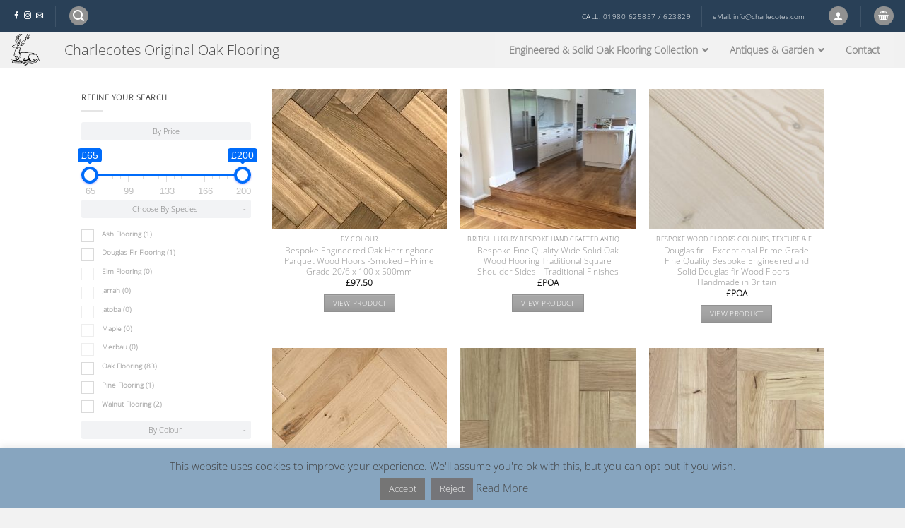

--- FILE ---
content_type: text/html; charset=UTF-8
request_url: https://originaloakflooring.com/product-tag/bedfordshire/
body_size: 35152
content:
<!DOCTYPE html>
<!--[if IE 9 ]> <html lang="en" class="ie9 loading-site no-js"> <![endif]-->
<!--[if IE 8 ]> <html lang="en" class="ie8 loading-site no-js"> <![endif]-->
<!--[if (gte IE 9)|!(IE)]><!--><html lang="en" class="loading-site no-js"> <!--<![endif]-->
<head>
	<meta charset="UTF-8" />
	<meta name="viewport" content="width=device-width, initial-scale=1.0, maximum-scale=1.0, user-scalable=no" />

	<link rel="profile" href="http://gmpg.org/xfn/11" />
	<link rel="pingback" href="https://originaloakflooring.com/xmlrpc.php" />

	<script>(function(html){html.className = html.className.replace(/\bno-js\b/,'js')})(document.documentElement);</script>
<title>bedfordshire &#8211; Charlecotes Original Oak flooring</title>
<meta name='robots' content='max-image-preview:large' />
<meta name="viewport" content="width=device-width, initial-scale=1" /><link rel='prefetch' href='https://originaloakflooring.com/wp-content/themes/flatsome/assets/js/flatsome.js?ver=e2eddd6c228105dac048' />
<link rel='prefetch' href='https://originaloakflooring.com/wp-content/themes/flatsome/assets/js/chunk.slider.js?ver=3.20.4' />
<link rel='prefetch' href='https://originaloakflooring.com/wp-content/themes/flatsome/assets/js/chunk.popups.js?ver=3.20.4' />
<link rel='prefetch' href='https://originaloakflooring.com/wp-content/themes/flatsome/assets/js/chunk.tooltips.js?ver=3.20.4' />
<link rel='prefetch' href='https://originaloakflooring.com/wp-content/themes/flatsome/assets/js/woocommerce.js?ver=1c9be63d628ff7c3ff4c' />
<link rel="alternate" type="application/rss+xml" title="Charlecotes Original Oak flooring &raquo; Feed" href="https://originaloakflooring.com/feed/" />
<link rel="alternate" type="application/rss+xml" title="Charlecotes Original Oak flooring &raquo; Comments Feed" href="https://originaloakflooring.com/comments/feed/" />
<link rel="alternate" type="application/rss+xml" title="Charlecotes Original Oak flooring &raquo; bedfordshire Tag Feed" href="https://originaloakflooring.com/product-tag/bedfordshire/feed/" />
<style id='wp-img-auto-sizes-contain-inline-css' type='text/css'>
img:is([sizes=auto i],[sizes^="auto," i]){contain-intrinsic-size:3000px 1500px}
/*# sourceURL=wp-img-auto-sizes-contain-inline-css */
</style>
<style id='wp-emoji-styles-inline-css' type='text/css'>

	img.wp-smiley, img.emoji {
		display: inline !important;
		border: none !important;
		box-shadow: none !important;
		height: 1em !important;
		width: 1em !important;
		margin: 0 0.07em !important;
		vertical-align: -0.1em !important;
		background: none !important;
		padding: 0 !important;
	}
/*# sourceURL=wp-emoji-styles-inline-css */
</style>
<style id='wp-block-library-inline-css' type='text/css'>
:root{--wp-block-synced-color:#7a00df;--wp-block-synced-color--rgb:122,0,223;--wp-bound-block-color:var(--wp-block-synced-color);--wp-editor-canvas-background:#ddd;--wp-admin-theme-color:#007cba;--wp-admin-theme-color--rgb:0,124,186;--wp-admin-theme-color-darker-10:#006ba1;--wp-admin-theme-color-darker-10--rgb:0,107,160.5;--wp-admin-theme-color-darker-20:#005a87;--wp-admin-theme-color-darker-20--rgb:0,90,135;--wp-admin-border-width-focus:2px}@media (min-resolution:192dpi){:root{--wp-admin-border-width-focus:1.5px}}.wp-element-button{cursor:pointer}:root .has-very-light-gray-background-color{background-color:#eee}:root .has-very-dark-gray-background-color{background-color:#313131}:root .has-very-light-gray-color{color:#eee}:root .has-very-dark-gray-color{color:#313131}:root .has-vivid-green-cyan-to-vivid-cyan-blue-gradient-background{background:linear-gradient(135deg,#00d084,#0693e3)}:root .has-purple-crush-gradient-background{background:linear-gradient(135deg,#34e2e4,#4721fb 50%,#ab1dfe)}:root .has-hazy-dawn-gradient-background{background:linear-gradient(135deg,#faaca8,#dad0ec)}:root .has-subdued-olive-gradient-background{background:linear-gradient(135deg,#fafae1,#67a671)}:root .has-atomic-cream-gradient-background{background:linear-gradient(135deg,#fdd79a,#004a59)}:root .has-nightshade-gradient-background{background:linear-gradient(135deg,#330968,#31cdcf)}:root .has-midnight-gradient-background{background:linear-gradient(135deg,#020381,#2874fc)}:root{--wp--preset--font-size--normal:16px;--wp--preset--font-size--huge:42px}.has-regular-font-size{font-size:1em}.has-larger-font-size{font-size:2.625em}.has-normal-font-size{font-size:var(--wp--preset--font-size--normal)}.has-huge-font-size{font-size:var(--wp--preset--font-size--huge)}.has-text-align-center{text-align:center}.has-text-align-left{text-align:left}.has-text-align-right{text-align:right}.has-fit-text{white-space:nowrap!important}#end-resizable-editor-section{display:none}.aligncenter{clear:both}.items-justified-left{justify-content:flex-start}.items-justified-center{justify-content:center}.items-justified-right{justify-content:flex-end}.items-justified-space-between{justify-content:space-between}.screen-reader-text{border:0;clip-path:inset(50%);height:1px;margin:-1px;overflow:hidden;padding:0;position:absolute;width:1px;word-wrap:normal!important}.screen-reader-text:focus{background-color:#ddd;clip-path:none;color:#444;display:block;font-size:1em;height:auto;left:5px;line-height:normal;padding:15px 23px 14px;text-decoration:none;top:5px;width:auto;z-index:100000}html :where(.has-border-color){border-style:solid}html :where([style*=border-top-color]){border-top-style:solid}html :where([style*=border-right-color]){border-right-style:solid}html :where([style*=border-bottom-color]){border-bottom-style:solid}html :where([style*=border-left-color]){border-left-style:solid}html :where([style*=border-width]){border-style:solid}html :where([style*=border-top-width]){border-top-style:solid}html :where([style*=border-right-width]){border-right-style:solid}html :where([style*=border-bottom-width]){border-bottom-style:solid}html :where([style*=border-left-width]){border-left-style:solid}html :where(img[class*=wp-image-]){height:auto;max-width:100%}:where(figure){margin:0 0 1em}html :where(.is-position-sticky){--wp-admin--admin-bar--position-offset:var(--wp-admin--admin-bar--height,0px)}@media screen and (max-width:600px){html :where(.is-position-sticky){--wp-admin--admin-bar--position-offset:0px}}

/*# sourceURL=wp-block-library-inline-css */
</style><link rel='stylesheet' id='wc-blocks-style-css' href='https://originaloakflooring.com/wp-content/plugins/woocommerce/assets/client/blocks/wc-blocks.css?ver=wc-10.4.3' type='text/css' media='all' />
<style id='global-styles-inline-css' type='text/css'>
:root{--wp--preset--aspect-ratio--square: 1;--wp--preset--aspect-ratio--4-3: 4/3;--wp--preset--aspect-ratio--3-4: 3/4;--wp--preset--aspect-ratio--3-2: 3/2;--wp--preset--aspect-ratio--2-3: 2/3;--wp--preset--aspect-ratio--16-9: 16/9;--wp--preset--aspect-ratio--9-16: 9/16;--wp--preset--color--black: #000000;--wp--preset--color--cyan-bluish-gray: #abb8c3;--wp--preset--color--white: #ffffff;--wp--preset--color--pale-pink: #f78da7;--wp--preset--color--vivid-red: #cf2e2e;--wp--preset--color--luminous-vivid-orange: #ff6900;--wp--preset--color--luminous-vivid-amber: #fcb900;--wp--preset--color--light-green-cyan: #7bdcb5;--wp--preset--color--vivid-green-cyan: #00d084;--wp--preset--color--pale-cyan-blue: #8ed1fc;--wp--preset--color--vivid-cyan-blue: #0693e3;--wp--preset--color--vivid-purple: #9b51e0;--wp--preset--color--primary: #ffffff;--wp--preset--color--secondary: #545454;--wp--preset--color--success: #627D47;--wp--preset--color--alert: #b20000;--wp--preset--gradient--vivid-cyan-blue-to-vivid-purple: linear-gradient(135deg,rgb(6,147,227) 0%,rgb(155,81,224) 100%);--wp--preset--gradient--light-green-cyan-to-vivid-green-cyan: linear-gradient(135deg,rgb(122,220,180) 0%,rgb(0,208,130) 100%);--wp--preset--gradient--luminous-vivid-amber-to-luminous-vivid-orange: linear-gradient(135deg,rgb(252,185,0) 0%,rgb(255,105,0) 100%);--wp--preset--gradient--luminous-vivid-orange-to-vivid-red: linear-gradient(135deg,rgb(255,105,0) 0%,rgb(207,46,46) 100%);--wp--preset--gradient--very-light-gray-to-cyan-bluish-gray: linear-gradient(135deg,rgb(238,238,238) 0%,rgb(169,184,195) 100%);--wp--preset--gradient--cool-to-warm-spectrum: linear-gradient(135deg,rgb(74,234,220) 0%,rgb(151,120,209) 20%,rgb(207,42,186) 40%,rgb(238,44,130) 60%,rgb(251,105,98) 80%,rgb(254,248,76) 100%);--wp--preset--gradient--blush-light-purple: linear-gradient(135deg,rgb(255,206,236) 0%,rgb(152,150,240) 100%);--wp--preset--gradient--blush-bordeaux: linear-gradient(135deg,rgb(254,205,165) 0%,rgb(254,45,45) 50%,rgb(107,0,62) 100%);--wp--preset--gradient--luminous-dusk: linear-gradient(135deg,rgb(255,203,112) 0%,rgb(199,81,192) 50%,rgb(65,88,208) 100%);--wp--preset--gradient--pale-ocean: linear-gradient(135deg,rgb(255,245,203) 0%,rgb(182,227,212) 50%,rgb(51,167,181) 100%);--wp--preset--gradient--electric-grass: linear-gradient(135deg,rgb(202,248,128) 0%,rgb(113,206,126) 100%);--wp--preset--gradient--midnight: linear-gradient(135deg,rgb(2,3,129) 0%,rgb(40,116,252) 100%);--wp--preset--font-size--small: 13px;--wp--preset--font-size--medium: 20px;--wp--preset--font-size--large: 36px;--wp--preset--font-size--x-large: 42px;--wp--preset--spacing--20: 0.44rem;--wp--preset--spacing--30: 0.67rem;--wp--preset--spacing--40: 1rem;--wp--preset--spacing--50: 1.5rem;--wp--preset--spacing--60: 2.25rem;--wp--preset--spacing--70: 3.38rem;--wp--preset--spacing--80: 5.06rem;--wp--preset--shadow--natural: 6px 6px 9px rgba(0, 0, 0, 0.2);--wp--preset--shadow--deep: 12px 12px 50px rgba(0, 0, 0, 0.4);--wp--preset--shadow--sharp: 6px 6px 0px rgba(0, 0, 0, 0.2);--wp--preset--shadow--outlined: 6px 6px 0px -3px rgb(255, 255, 255), 6px 6px rgb(0, 0, 0);--wp--preset--shadow--crisp: 6px 6px 0px rgb(0, 0, 0);}:where(body) { margin: 0; }.wp-site-blocks > .alignleft { float: left; margin-right: 2em; }.wp-site-blocks > .alignright { float: right; margin-left: 2em; }.wp-site-blocks > .aligncenter { justify-content: center; margin-left: auto; margin-right: auto; }:where(.is-layout-flex){gap: 0.5em;}:where(.is-layout-grid){gap: 0.5em;}.is-layout-flow > .alignleft{float: left;margin-inline-start: 0;margin-inline-end: 2em;}.is-layout-flow > .alignright{float: right;margin-inline-start: 2em;margin-inline-end: 0;}.is-layout-flow > .aligncenter{margin-left: auto !important;margin-right: auto !important;}.is-layout-constrained > .alignleft{float: left;margin-inline-start: 0;margin-inline-end: 2em;}.is-layout-constrained > .alignright{float: right;margin-inline-start: 2em;margin-inline-end: 0;}.is-layout-constrained > .aligncenter{margin-left: auto !important;margin-right: auto !important;}.is-layout-constrained > :where(:not(.alignleft):not(.alignright):not(.alignfull)){margin-left: auto !important;margin-right: auto !important;}body .is-layout-flex{display: flex;}.is-layout-flex{flex-wrap: wrap;align-items: center;}.is-layout-flex > :is(*, div){margin: 0;}body .is-layout-grid{display: grid;}.is-layout-grid > :is(*, div){margin: 0;}body{padding-top: 0px;padding-right: 0px;padding-bottom: 0px;padding-left: 0px;}a:where(:not(.wp-element-button)){text-decoration: none;}:root :where(.wp-element-button, .wp-block-button__link){background-color: #32373c;border-width: 0;color: #fff;font-family: inherit;font-size: inherit;font-style: inherit;font-weight: inherit;letter-spacing: inherit;line-height: inherit;padding-top: calc(0.667em + 2px);padding-right: calc(1.333em + 2px);padding-bottom: calc(0.667em + 2px);padding-left: calc(1.333em + 2px);text-decoration: none;text-transform: inherit;}.has-black-color{color: var(--wp--preset--color--black) !important;}.has-cyan-bluish-gray-color{color: var(--wp--preset--color--cyan-bluish-gray) !important;}.has-white-color{color: var(--wp--preset--color--white) !important;}.has-pale-pink-color{color: var(--wp--preset--color--pale-pink) !important;}.has-vivid-red-color{color: var(--wp--preset--color--vivid-red) !important;}.has-luminous-vivid-orange-color{color: var(--wp--preset--color--luminous-vivid-orange) !important;}.has-luminous-vivid-amber-color{color: var(--wp--preset--color--luminous-vivid-amber) !important;}.has-light-green-cyan-color{color: var(--wp--preset--color--light-green-cyan) !important;}.has-vivid-green-cyan-color{color: var(--wp--preset--color--vivid-green-cyan) !important;}.has-pale-cyan-blue-color{color: var(--wp--preset--color--pale-cyan-blue) !important;}.has-vivid-cyan-blue-color{color: var(--wp--preset--color--vivid-cyan-blue) !important;}.has-vivid-purple-color{color: var(--wp--preset--color--vivid-purple) !important;}.has-primary-color{color: var(--wp--preset--color--primary) !important;}.has-secondary-color{color: var(--wp--preset--color--secondary) !important;}.has-success-color{color: var(--wp--preset--color--success) !important;}.has-alert-color{color: var(--wp--preset--color--alert) !important;}.has-black-background-color{background-color: var(--wp--preset--color--black) !important;}.has-cyan-bluish-gray-background-color{background-color: var(--wp--preset--color--cyan-bluish-gray) !important;}.has-white-background-color{background-color: var(--wp--preset--color--white) !important;}.has-pale-pink-background-color{background-color: var(--wp--preset--color--pale-pink) !important;}.has-vivid-red-background-color{background-color: var(--wp--preset--color--vivid-red) !important;}.has-luminous-vivid-orange-background-color{background-color: var(--wp--preset--color--luminous-vivid-orange) !important;}.has-luminous-vivid-amber-background-color{background-color: var(--wp--preset--color--luminous-vivid-amber) !important;}.has-light-green-cyan-background-color{background-color: var(--wp--preset--color--light-green-cyan) !important;}.has-vivid-green-cyan-background-color{background-color: var(--wp--preset--color--vivid-green-cyan) !important;}.has-pale-cyan-blue-background-color{background-color: var(--wp--preset--color--pale-cyan-blue) !important;}.has-vivid-cyan-blue-background-color{background-color: var(--wp--preset--color--vivid-cyan-blue) !important;}.has-vivid-purple-background-color{background-color: var(--wp--preset--color--vivid-purple) !important;}.has-primary-background-color{background-color: var(--wp--preset--color--primary) !important;}.has-secondary-background-color{background-color: var(--wp--preset--color--secondary) !important;}.has-success-background-color{background-color: var(--wp--preset--color--success) !important;}.has-alert-background-color{background-color: var(--wp--preset--color--alert) !important;}.has-black-border-color{border-color: var(--wp--preset--color--black) !important;}.has-cyan-bluish-gray-border-color{border-color: var(--wp--preset--color--cyan-bluish-gray) !important;}.has-white-border-color{border-color: var(--wp--preset--color--white) !important;}.has-pale-pink-border-color{border-color: var(--wp--preset--color--pale-pink) !important;}.has-vivid-red-border-color{border-color: var(--wp--preset--color--vivid-red) !important;}.has-luminous-vivid-orange-border-color{border-color: var(--wp--preset--color--luminous-vivid-orange) !important;}.has-luminous-vivid-amber-border-color{border-color: var(--wp--preset--color--luminous-vivid-amber) !important;}.has-light-green-cyan-border-color{border-color: var(--wp--preset--color--light-green-cyan) !important;}.has-vivid-green-cyan-border-color{border-color: var(--wp--preset--color--vivid-green-cyan) !important;}.has-pale-cyan-blue-border-color{border-color: var(--wp--preset--color--pale-cyan-blue) !important;}.has-vivid-cyan-blue-border-color{border-color: var(--wp--preset--color--vivid-cyan-blue) !important;}.has-vivid-purple-border-color{border-color: var(--wp--preset--color--vivid-purple) !important;}.has-primary-border-color{border-color: var(--wp--preset--color--primary) !important;}.has-secondary-border-color{border-color: var(--wp--preset--color--secondary) !important;}.has-success-border-color{border-color: var(--wp--preset--color--success) !important;}.has-alert-border-color{border-color: var(--wp--preset--color--alert) !important;}.has-vivid-cyan-blue-to-vivid-purple-gradient-background{background: var(--wp--preset--gradient--vivid-cyan-blue-to-vivid-purple) !important;}.has-light-green-cyan-to-vivid-green-cyan-gradient-background{background: var(--wp--preset--gradient--light-green-cyan-to-vivid-green-cyan) !important;}.has-luminous-vivid-amber-to-luminous-vivid-orange-gradient-background{background: var(--wp--preset--gradient--luminous-vivid-amber-to-luminous-vivid-orange) !important;}.has-luminous-vivid-orange-to-vivid-red-gradient-background{background: var(--wp--preset--gradient--luminous-vivid-orange-to-vivid-red) !important;}.has-very-light-gray-to-cyan-bluish-gray-gradient-background{background: var(--wp--preset--gradient--very-light-gray-to-cyan-bluish-gray) !important;}.has-cool-to-warm-spectrum-gradient-background{background: var(--wp--preset--gradient--cool-to-warm-spectrum) !important;}.has-blush-light-purple-gradient-background{background: var(--wp--preset--gradient--blush-light-purple) !important;}.has-blush-bordeaux-gradient-background{background: var(--wp--preset--gradient--blush-bordeaux) !important;}.has-luminous-dusk-gradient-background{background: var(--wp--preset--gradient--luminous-dusk) !important;}.has-pale-ocean-gradient-background{background: var(--wp--preset--gradient--pale-ocean) !important;}.has-electric-grass-gradient-background{background: var(--wp--preset--gradient--electric-grass) !important;}.has-midnight-gradient-background{background: var(--wp--preset--gradient--midnight) !important;}.has-small-font-size{font-size: var(--wp--preset--font-size--small) !important;}.has-medium-font-size{font-size: var(--wp--preset--font-size--medium) !important;}.has-large-font-size{font-size: var(--wp--preset--font-size--large) !important;}.has-x-large-font-size{font-size: var(--wp--preset--font-size--x-large) !important;}
/*# sourceURL=global-styles-inline-css */
</style>

<link rel='stylesheet' id='cookie-law-info-css' href='https://originaloakflooring.com/wp-content/plugins/cookie-law-info/legacy/public/css/cookie-law-info-public.css?ver=3.3.9.1' type='text/css' media='all' />
<link rel='stylesheet' id='cookie-law-info-gdpr-css' href='https://originaloakflooring.com/wp-content/plugins/cookie-law-info/legacy/public/css/cookie-law-info-gdpr.css?ver=3.3.9.1' type='text/css' media='all' />
<link rel='stylesheet' id='woof-css' href='https://originaloakflooring.com/wp-content/plugins/woocommerce-products-filter/css/front.css?ver=1.3.7.4' type='text/css' media='all' />
<style id='woof-inline-css' type='text/css'>

.woof_products_top_panel li span, .woof_products_top_panel2 li span{background: url(https://originaloakflooring.com/wp-content/plugins/woocommerce-products-filter/img/delete.png);background-size: 14px 14px;background-repeat: no-repeat;background-position: right;}
.woof_show_auto_form,.woof_hide_auto_form{ background-image: none ;}
.woof_edit_view{
                    display: none;
                }
.woof_price3_search_container{
    width: 100% !important;
    clear: both;
}
 
.woof_sid_auto_shortcode .woof_container_radio .woof_block_html_items,
.woof_sid_auto_shortcode .woof_container_checkbox .woof_block_html_items,
.woof_sid_auto_shortcode .woof_container_label .woof_block_html_items
{
    min-height: 160px;
    max-height: 160px;
    overflow: auto;
    padding: 0 0 0 7px;
}
 
.woof_sid_auto_shortcode .woof_container_color .woof_block_html_items,
.woof_sid_auto_shortcode .woof_container_image .woof_block_html_items,
.woof_sid_auto_shortcode .woof_container_select .woof_block_html_items,
.woof_sid_auto_shortcode .woof_container_slider .woof_block_html_items{
    min-height: 160px;
    max-height: 160px;
}
 
.woof_sid_auto_shortcode .woof_container_slider .woof_block_html_items{
    padding: 0 9px;
}
 
.woof_sid_auto_shortcode ul.woof_list.woof_list_label{
    margin-top: 9px !important;
}
 
.woof_sid_auto_shortcode .woof_checkbox_sales_container .woof_container_inner{
    padding-left: 20px;
}
 
.woof_sid_auto_shortcode .woof_author_search_container .woof_container_inner,
.woof_sid_auto_shortcode .woof_by_rating_container .woof_container_inner{
    padding-top: 23px;
}
 
button.woof_submit_search_form,
button.woof_reset_search_form{
    background: #6BBE92 !important;
    width: 100px;
    border: 0;
    padding: 10px 0;
    margin: 5px 0;
    text-align: center;
    color: #fff !important;
    font-weight: bold !important;
    transition: all .4s;
    font-size: 1.1em;
}
 
button.woof_submit_search_form:hover,
button.woof_reset_search_form:hover{
    color: #fff !important;
    background: #6ddE92 !important;
}
 
.woof_container h4{
    margin-bottom: 11px !important;
    font-size: 0.82em !important;
    background: #f2f3f5;
    padding: 10px 7px;
    color: #808080;
    line-height: 0.62em !important;
    text-align: center;
    border-radius: 3px;
}
 
.woof_color_term{
   border-radius: 80px !important;
}
 
.woof_color_term:hover{
    border-color: #444;
    border-style: double;
}
.woof_container {
    padding-bottom: 5px;
    margin-bottom: 3px;
}
/*# sourceURL=woof-inline-css */
</style>
<link rel='stylesheet' id='chosen-drop-down-css' href='https://originaloakflooring.com/wp-content/plugins/woocommerce-products-filter/js/chosen/chosen.min.css?ver=1.3.7.4' type='text/css' media='all' />
<link rel='stylesheet' id='icheck-jquery-color-flat-css' href='https://originaloakflooring.com/wp-content/plugins/woocommerce-products-filter/js/icheck/skins/flat/_all.css?ver=1.3.7.4' type='text/css' media='all' />
<link rel='stylesheet' id='icheck-jquery-color-square-css' href='https://originaloakflooring.com/wp-content/plugins/woocommerce-products-filter/js/icheck/skins/square/_all.css?ver=1.3.7.4' type='text/css' media='all' />
<link rel='stylesheet' id='icheck-jquery-color-minimal-css' href='https://originaloakflooring.com/wp-content/plugins/woocommerce-products-filter/js/icheck/skins/minimal/_all.css?ver=1.3.7.4' type='text/css' media='all' />
<link rel='stylesheet' id='woof_by_author_html_items-css' href='https://originaloakflooring.com/wp-content/plugins/woocommerce-products-filter/ext/by_author/css/by_author.css?ver=1.3.7.4' type='text/css' media='all' />
<link rel='stylesheet' id='woof_by_instock_html_items-css' href='https://originaloakflooring.com/wp-content/plugins/woocommerce-products-filter/ext/by_instock/css/by_instock.css?ver=1.3.7.4' type='text/css' media='all' />
<link rel='stylesheet' id='woof_by_onsales_html_items-css' href='https://originaloakflooring.com/wp-content/plugins/woocommerce-products-filter/ext/by_onsales/css/by_onsales.css?ver=1.3.7.4' type='text/css' media='all' />
<link rel='stylesheet' id='woof_by_text_html_items-css' href='https://originaloakflooring.com/wp-content/plugins/woocommerce-products-filter/ext/by_text/assets/css/front.css?ver=1.3.7.4' type='text/css' media='all' />
<link rel='stylesheet' id='woof_label_html_items-css' href='https://originaloakflooring.com/wp-content/plugins/woocommerce-products-filter/ext/label/css/html_types/label.css?ver=1.3.7.4' type='text/css' media='all' />
<link rel='stylesheet' id='woof_select_radio_check_html_items-css' href='https://originaloakflooring.com/wp-content/plugins/woocommerce-products-filter/ext/select_radio_check/css/html_types/select_radio_check.css?ver=1.3.7.4' type='text/css' media='all' />
<link rel='stylesheet' id='woof_sd_html_items_checkbox-css' href='https://originaloakflooring.com/wp-content/plugins/woocommerce-products-filter/ext/smart_designer/css/elements/checkbox.css?ver=1.3.7.4' type='text/css' media='all' />
<link rel='stylesheet' id='woof_sd_html_items_radio-css' href='https://originaloakflooring.com/wp-content/plugins/woocommerce-products-filter/ext/smart_designer/css/elements/radio.css?ver=1.3.7.4' type='text/css' media='all' />
<link rel='stylesheet' id='woof_sd_html_items_switcher-css' href='https://originaloakflooring.com/wp-content/plugins/woocommerce-products-filter/ext/smart_designer/css/elements/switcher.css?ver=1.3.7.4' type='text/css' media='all' />
<link rel='stylesheet' id='woof_sd_html_items_color-css' href='https://originaloakflooring.com/wp-content/plugins/woocommerce-products-filter/ext/smart_designer/css/elements/color.css?ver=1.3.7.4' type='text/css' media='all' />
<link rel='stylesheet' id='woof_sd_html_items_tooltip-css' href='https://originaloakflooring.com/wp-content/plugins/woocommerce-products-filter/ext/smart_designer/css/tooltip.css?ver=1.3.7.4' type='text/css' media='all' />
<link rel='stylesheet' id='woof_sd_html_items_front-css' href='https://originaloakflooring.com/wp-content/plugins/woocommerce-products-filter/ext/smart_designer/css/front.css?ver=1.3.7.4' type='text/css' media='all' />
<link rel='stylesheet' id='woof-switcher23-css' href='https://originaloakflooring.com/wp-content/plugins/woocommerce-products-filter/css/switcher.css?ver=1.3.7.4' type='text/css' media='all' />
<style id='woocommerce-inline-inline-css' type='text/css'>
.woocommerce form .form-row .required { visibility: visible; }
/*# sourceURL=woocommerce-inline-inline-css */
</style>
<link rel='stylesheet' id='wa_wcc_mtree_css_file-css' href='https://originaloakflooring.com/wp-content/plugins/woocommerce-product-category-selection-widget/assets/css/mtree.css?ver=6.9' type='text/css' media='all' />
<link rel='stylesheet' id='ubermenu-css' href='https://originaloakflooring.com/wp-content/plugins/ubermenu/pro/assets/css/ubermenu.min.css?ver=3.8.5' type='text/css' media='all' />
<link rel='stylesheet' id='ubermenu-vanilla-css' href='https://originaloakflooring.com/wp-content/plugins/ubermenu/assets/css/skins/vanilla.css?ver=6.9' type='text/css' media='all' />
<link rel='stylesheet' id='ubermenu-font-awesome-all-css' href='https://originaloakflooring.com/wp-content/plugins/ubermenu/assets/fontawesome/css/all.min.css?ver=6.9' type='text/css' media='all' />
<link rel='stylesheet' id='flatsome-main-css' href='https://originaloakflooring.com/wp-content/themes/flatsome/assets/css/flatsome.css?ver=3.20.4' type='text/css' media='all' />
<style id='flatsome-main-inline-css' type='text/css'>
@font-face {
				font-family: "fl-icons";
				font-display: block;
				src: url(https://originaloakflooring.com/wp-content/themes/flatsome/assets/css/icons/fl-icons.eot?v=3.20.4);
				src:
					url(https://originaloakflooring.com/wp-content/themes/flatsome/assets/css/icons/fl-icons.eot#iefix?v=3.20.4) format("embedded-opentype"),
					url(https://originaloakflooring.com/wp-content/themes/flatsome/assets/css/icons/fl-icons.woff2?v=3.20.4) format("woff2"),
					url(https://originaloakflooring.com/wp-content/themes/flatsome/assets/css/icons/fl-icons.ttf?v=3.20.4) format("truetype"),
					url(https://originaloakflooring.com/wp-content/themes/flatsome/assets/css/icons/fl-icons.woff?v=3.20.4) format("woff"),
					url(https://originaloakflooring.com/wp-content/themes/flatsome/assets/css/icons/fl-icons.svg?v=3.20.4#fl-icons) format("svg");
			}
/*# sourceURL=flatsome-main-inline-css */
</style>
<link rel='stylesheet' id='flatsome-shop-css' href='https://originaloakflooring.com/wp-content/themes/flatsome/assets/css/flatsome-shop.css?ver=3.20.4' type='text/css' media='all' />
<link rel='stylesheet' id='flatsome-style-css' href='https://originaloakflooring.com/wp-content/themes/flatsome-child/style.css?ver=3.0' type='text/css' media='all' />
<script type="text/javascript" id="woof-husky-js-extra">
/* <![CDATA[ */
var woof_husky_txt = {"ajax_url":"https://originaloakflooring.com/wp-admin/admin-ajax.php","plugin_uri":"https://originaloakflooring.com/wp-content/plugins/woocommerce-products-filter/ext/by_text/","loader":"https://originaloakflooring.com/wp-content/plugins/woocommerce-products-filter/ext/by_text/assets/img/ajax-loader.gif","not_found":"Nothing found!","prev":"Prev","next":"Next","site_link":"https://originaloakflooring.com","default_data":{"placeholder":"","behavior":"title","search_by_full_word":0,"autocomplete":1,"how_to_open_links":0,"taxonomy_compatibility":0,"sku_compatibility":0,"custom_fields":"","search_desc_variant":0,"view_text_length":10,"min_symbols":3,"max_posts":10,"image":"","notes_for_customer":"","template":"default","max_open_height":300,"page":0}};
//# sourceURL=woof-husky-js-extra
/* ]]> */
</script>
<script type="text/javascript" src="https://originaloakflooring.com/wp-content/plugins/woocommerce-products-filter/ext/by_text/assets/js/husky.js?ver=1.3.7.4" id="woof-husky-js"></script>
<script type="text/javascript" src="https://originaloakflooring.com/wp-includes/js/jquery/jquery.min.js?ver=3.7.1" id="jquery-core-js"></script>
<script type="text/javascript" src="https://originaloakflooring.com/wp-includes/js/jquery/jquery-migrate.min.js?ver=3.4.1" id="jquery-migrate-js"></script>
<script type="text/javascript" id="cookie-law-info-js-extra">
/* <![CDATA[ */
var Cli_Data = {"nn_cookie_ids":[],"cookielist":[],"non_necessary_cookies":[],"ccpaEnabled":"","ccpaRegionBased":"","ccpaBarEnabled":"","strictlyEnabled":["necessary","obligatoire"],"ccpaType":"gdpr","js_blocking":"","custom_integration":"","triggerDomRefresh":"","secure_cookies":""};
var cli_cookiebar_settings = {"animate_speed_hide":"500","animate_speed_show":"500","background":"#87a5bf","border":"#87a5bf","border_on":"","button_1_button_colour":"#757575","button_1_button_hover":"#5e5e5e","button_1_link_colour":"#f2f2f2","button_1_as_button":"1","button_1_new_win":"","button_2_button_colour":"#333","button_2_button_hover":"#292929","button_2_link_colour":"#444","button_2_as_button":"","button_2_hidebar":"","button_3_button_colour":"#757579","button_3_button_hover":"#5e5e61","button_3_link_colour":"#f2f2f2","button_3_as_button":"1","button_3_new_win":"","button_4_button_colour":"#000","button_4_button_hover":"#000000","button_4_link_colour":"#fff","button_4_as_button":"1","button_7_button_colour":"#61a229","button_7_button_hover":"#4e8221","button_7_link_colour":"#fff","button_7_as_button":"1","button_7_new_win":"","font_family":"inherit","header_fix":"","notify_animate_hide":"1","notify_animate_show":"","notify_div_id":"#cookie-law-info-bar","notify_position_horizontal":"right","notify_position_vertical":"bottom","scroll_close":"","scroll_close_reload":"","accept_close_reload":"","reject_close_reload":"","showagain_tab":"","showagain_background":"#fff","showagain_border":"#000","showagain_div_id":"#cookie-law-info-again","showagain_x_position":"100px","text":"#3d3d3d","show_once_yn":"","show_once":"10000","logging_on":"","as_popup":"","popup_overlay":"1","bar_heading_text":"","cookie_bar_as":"banner","popup_showagain_position":"bottom-right","widget_position":"left"};
var log_object = {"ajax_url":"https://originaloakflooring.com/wp-admin/admin-ajax.php"};
//# sourceURL=cookie-law-info-js-extra
/* ]]> */
</script>
<script type="text/javascript" src="https://originaloakflooring.com/wp-content/plugins/cookie-law-info/legacy/public/js/cookie-law-info-public.js?ver=3.3.9.1" id="cookie-law-info-js"></script>
<script type="text/javascript" src="https://originaloakflooring.com/wp-content/plugins/woocommerce/assets/js/jquery-blockui/jquery.blockUI.min.js?ver=2.7.0-wc.10.4.3" id="wc-jquery-blockui-js" data-wp-strategy="defer"></script>
<script type="text/javascript" id="wc-add-to-cart-js-extra">
/* <![CDATA[ */
var wc_add_to_cart_params = {"ajax_url":"/wp-admin/admin-ajax.php","wc_ajax_url":"/?wc-ajax=%%endpoint%%","i18n_view_cart":"View cart","cart_url":"https://originaloakflooring.com/cart/","is_cart":"","cart_redirect_after_add":"no"};
//# sourceURL=wc-add-to-cart-js-extra
/* ]]> */
</script>
<script type="text/javascript" src="https://originaloakflooring.com/wp-content/plugins/woocommerce/assets/js/frontend/add-to-cart.min.js?ver=10.4.3" id="wc-add-to-cart-js" defer="defer" data-wp-strategy="defer"></script>
<script type="text/javascript" src="https://originaloakflooring.com/wp-content/plugins/woocommerce/assets/js/js-cookie/js.cookie.min.js?ver=2.1.4-wc.10.4.3" id="wc-js-cookie-js" data-wp-strategy="defer"></script>
<link rel="https://api.w.org/" href="https://originaloakflooring.com/wp-json/" /><link rel="alternate" title="JSON" type="application/json" href="https://originaloakflooring.com/wp-json/wp/v2/product_tag/581" /><link rel="EditURI" type="application/rsd+xml" title="RSD" href="https://originaloakflooring.com/xmlrpc.php?rsd" />
<meta name="generator" content="WordPress 6.9" />
<meta name="generator" content="WooCommerce 10.4.3" />
<style id="ubermenu-custom-generated-css">
/** Font Awesome 4 Compatibility **/
.fa{font-style:normal;font-variant:normal;font-weight:normal;font-family:FontAwesome;}

/** UberMenu Custom Menu Styles (Customizer) **/
/* main */
 .ubermenu-main { background:#f2f2f2; }
 .ubermenu-main .ubermenu-item-level-0 > .ubermenu-target { font-size:14px; }
 .ubermenu-main .ubermenu-nav .ubermenu-item.ubermenu-item-level-0 > .ubermenu-target { font-weight:bold; }
 .ubermenu-main .ubermenu-submenu .ubermenu-item-header > .ubermenu-target, .ubermenu-main .ubermenu-tab > .ubermenu-target { font-size:12px; }


/* Status: Loaded from Transient */

</style>		<style type="text/css">.quantity, .buttons_added { width:0; height:0; display: none; visibility: hidden; }</style>
			<noscript><style>.woocommerce-product-gallery{ opacity: 1 !important; }</style></noscript>
	<link rel="icon" href="https://originaloakflooring.com/wp-content/uploads/2022/03/favicon-32x32-1.png" sizes="32x32" />
<link rel="icon" href="https://originaloakflooring.com/wp-content/uploads/2022/03/favicon-32x32-1.png" sizes="192x192" />
<link rel="apple-touch-icon" href="https://originaloakflooring.com/wp-content/uploads/2022/03/favicon-32x32-1.png" />
<meta name="msapplication-TileImage" content="https://originaloakflooring.com/wp-content/uploads/2022/03/favicon-32x32-1.png" />
<style id="custom-css" type="text/css">:root {--primary-color: #ffffff;--fs-color-primary: #ffffff;--fs-color-secondary: #545454;--fs-color-success: #627D47;--fs-color-alert: #b20000;--fs-color-base: #4a4a4a;--fs-experimental-link-color: #919191;--fs-experimental-link-color-hover: #111;}.tooltipster-base {--tooltip-color: #fff;--tooltip-bg-color: #000;}.off-canvas-right .mfp-content, .off-canvas-left .mfp-content {--drawer-width: 300px;}.off-canvas .mfp-content.off-canvas-cart {--drawer-width: 360px;}html{background-color:#f2f2f2!important;}.header-main{height: 51px}#logo img{max-height: 51px}#logo{width:46px;}#logo img{padding:3px 0;}.header-bottom{min-height: 10px}.header-top{min-height: 45px}.transparent .header-main{height: 30px}.transparent #logo img{max-height: 30px}.has-transparent + .page-title:first-of-type,.has-transparent + #main > .page-title,.has-transparent + #main > div > .page-title,.has-transparent + #main .page-header-wrapper:first-of-type .page-title{padding-top: 60px;}.header.show-on-scroll,.stuck .header-main{height:53px!important}.stuck #logo img{max-height: 53px!important}.search-form{ width: 20%;}.header-bg-color {background-color: #f1f1f1}.header-bottom {background-color: #f1f1f1}.header-main .nav > li > a{line-height: 16px }.header-bottom-nav > li > a{line-height: 16px }@media (max-width: 549px) {.header-main{height: 70px}#logo img{max-height: 70px}}.main-menu-overlay{background-color: #f2f2f2}.nav-dropdown{font-size:100%}.header-top{background-color:#294057!important;}body{font-size: 85%;}@media screen and (max-width: 549px){body{font-size: 85%;}}body{font-family: "Open Sans", sans-serif;}body {font-weight: 300;font-style: normal;}.nav > li > a {font-family: "Open Sans", sans-serif;}.mobile-sidebar-levels-2 .nav > li > ul > li > a {font-family: "Open Sans", sans-serif;}.nav > li > a,.mobile-sidebar-levels-2 .nav > li > ul > li > a {font-weight: 300;font-style: normal;}h1,h2,h3,h4,h5,h6,.heading-font, .off-canvas-center .nav-sidebar.nav-vertical > li > a{font-family: "Open Sans", sans-serif;}h1,h2,h3,h4,h5,h6,.heading-font,.banner h1,.banner h2 {font-weight: 300;font-style: normal;}.alt-font{font-family: "Dancing Script", sans-serif;}.shop-page-title.featured-title .title-overlay{background-color: rgba(77,183,179,0.54);}.has-equal-box-heights .box-image {padding-top: 80%;}@media screen and (min-width: 550px){.products .box-vertical .box-image{min-width: 247px!important;width: 247px!important;}}.header-main .social-icons,.header-main .cart-icon strong,.header-main .menu-title,.header-main .header-button > .button.is-outline,.header-main .nav > li > a > i:not(.icon-angle-down){color: #4DB7B3!important;}.header-main .header-button > .button.is-outline,.header-main .cart-icon strong:after,.header-main .cart-icon strong{border-color: #4DB7B3!important;}.header-main .header-button > .button:not(.is-outline){background-color: #4DB7B3!important;}.header-main .current-dropdown .cart-icon strong,.header-main .header-button > .button:hover,.header-main .header-button > .button:hover i,.header-main .header-button > .button:hover span{color:#FFF!important;}.header-main .menu-title:hover,.header-main .social-icons a:hover,.header-main .header-button > .button.is-outline:hover,.header-main .nav > li > a:hover > i:not(.icon-angle-down){color: #4DB7B3!important;}.header-main .current-dropdown .cart-icon strong,.header-main .header-button > .button:hover{background-color: #4DB7B3!important;}.header-main .current-dropdown .cart-icon strong:after,.header-main .current-dropdown .cart-icon strong,.header-main .header-button > .button:hover{border-color: #4DB7B3!important;}.footer-1{background-color: #f2f2f2}.footer-2{background-color: #FFFFFF}.absolute-footer, html{background-color: #EFEFEF}.nav-vertical-fly-out > li + li {border-top-width: 1px; border-top-style: solid;}/* Custom CSS */label {color: #A9A9A9 !important;}label, legend {font-weight: bold;display: block;font-size: .7em;margin-bottom: 0.4em;}.label-new.menu-item > a:after{content:"New";}.label-hot.menu-item > a:after{content:"Hot";}.label-sale.menu-item > a:after{content:"Sale";}.label-popular.menu-item > a:after{content:"Popular";}</style>		<style type="text/css" id="wp-custom-css">
			/** start Custom category template **/

.c-image img {
    width: 100%;
    height: 200px;
    padding: 10px;
    object-fit: cover;
}

.c-image.update img {
   
    height: 500px;

}
.update {
    position: relative;
}
.update:hover h2 {
    display: block;
}
.update h2 {
    display: none;
    position: absolute;
    top: 150px;
    color: #fff;
    font-size: 18px;
    padding: 20px;
    text-align: center;
}

.left-image .row,.right-image .row {
    margin: 0!important;
	margin-bottom:30px!important;
}

.c-desc {
    padding: 10px;
    overflow: hidden;
    max-height: 200px;
    font-size: 11px;
}

.c-desc h4 {
    font-size: 15px;
}


/** End Custom category template  **/

/** woocommerce breadcrumb display **/
.woocommerce-breadcrumb {
display: none;
}
/** woocommerce breadcrumb display end **/


.cat-item {
    font-size: 11px;
}

.widget-title {
    font-size: 11px !important;
}

/** hide sorting drop down, doesnt hide the div though **/
.woocommerce .woocommerce-ordering, .woocommerce-page .woocommerce-ordering {
    display: none;
}

.shop-page-title,
.page-title, .category-page-title, .featured-title {
    display: none !important;
}

/** All the following to change the coloutof the Add to Cart buttons **/
.woocommerce #content input.button.alt:hover, .woocommerce #respond input#submit.alt:hover, .woocommerce a.button.alt:hover, .woocommerce button.button.alt:hover, .woocommerce input.button.alt:hover, .woocommerce-page #content input.button.alt:hover, .woocommerce-page #respond input#submit.alt:hover, .woocommerce-page a.button.alt:hover, .woocommerce-page button.button.alt:hover, .woocommerce-page input.button.alt:hover {

background:#919191 !important;

background-color:#919191 !important;

color:white !important;

text-shadow: transparent !important;

box-shadow: none;

border-color:#ca0606 !important;

}

.woocommerce #content input.button:hover, .woocommerce #respond input#submit:hover, .woocommerce a.button:hover, .woocommerce button.button:hover, .woocommerce input.button:hover, .woocommerce-page #content input.button:hover, .woocommerce-page #respond input#submit:hover, .woocommerce-page a.button:hover, .woocommerce-page button.button:hover, .woocommerce-page input.button:hover {

background:#919191 !important;

background-color:#919191 !important;

color:white !important;

text-shadow: transparent !important;

box-shadow: none;

border-color:#919191 !important;

}

.woocommerce #content input.button, .woocommerce #respond input#submit, .woocommerce a.button, .woocommerce button.button, .woocommerce input.button, .woocommerce-page #content input.button, .woocommerce-page #respond input#submit, .woocommerce-page a.button, .woocommerce-page button.button, .woocommerce-page input.button {

background: #919191 !important;

color:white !important;

text-shadow: transparent !important;

border-color:#919191 !important;

}

.woocommerce #content input.button.alt:hover, .woocommerce #respond input#submit.alt:hover, .woocommerce a.button.alt:hover, .woocommerce button.button.alt:hover, .woocommerce input.button.alt:hover, .woocommerce-page #content input.button.alt:hover, .woocommerce-page #respond input#submit.alt:hover, .woocommerce-page a.button.alt:hover, .woocommerce-page button.button.alt:hover, .woocommerce-page input.button.alt:hover {

background: #919191 !important;

box-shadow: none;

text-shadow: transparent !important;

color:white !important;

border-color:#919191 !important;

}
		</style>
		<style id="kirki-inline-styles">/* cyrillic-ext */
@font-face {
  font-family: 'Open Sans';
  font-style: normal;
  font-weight: 300;
  font-stretch: 100%;
  font-display: swap;
  src: url(https://originaloakflooring.com/wp-content/fonts/open-sans/memSYaGs126MiZpBA-UvWbX2vVnXBbObj2OVZyOOSr4dVJWUgsiH0B4taVIGxA.woff2) format('woff2');
  unicode-range: U+0460-052F, U+1C80-1C8A, U+20B4, U+2DE0-2DFF, U+A640-A69F, U+FE2E-FE2F;
}
/* cyrillic */
@font-face {
  font-family: 'Open Sans';
  font-style: normal;
  font-weight: 300;
  font-stretch: 100%;
  font-display: swap;
  src: url(https://originaloakflooring.com/wp-content/fonts/open-sans/memSYaGs126MiZpBA-UvWbX2vVnXBbObj2OVZyOOSr4dVJWUgsiH0B4kaVIGxA.woff2) format('woff2');
  unicode-range: U+0301, U+0400-045F, U+0490-0491, U+04B0-04B1, U+2116;
}
/* greek-ext */
@font-face {
  font-family: 'Open Sans';
  font-style: normal;
  font-weight: 300;
  font-stretch: 100%;
  font-display: swap;
  src: url(https://originaloakflooring.com/wp-content/fonts/open-sans/memSYaGs126MiZpBA-UvWbX2vVnXBbObj2OVZyOOSr4dVJWUgsiH0B4saVIGxA.woff2) format('woff2');
  unicode-range: U+1F00-1FFF;
}
/* greek */
@font-face {
  font-family: 'Open Sans';
  font-style: normal;
  font-weight: 300;
  font-stretch: 100%;
  font-display: swap;
  src: url(https://originaloakflooring.com/wp-content/fonts/open-sans/memSYaGs126MiZpBA-UvWbX2vVnXBbObj2OVZyOOSr4dVJWUgsiH0B4jaVIGxA.woff2) format('woff2');
  unicode-range: U+0370-0377, U+037A-037F, U+0384-038A, U+038C, U+038E-03A1, U+03A3-03FF;
}
/* hebrew */
@font-face {
  font-family: 'Open Sans';
  font-style: normal;
  font-weight: 300;
  font-stretch: 100%;
  font-display: swap;
  src: url(https://originaloakflooring.com/wp-content/fonts/open-sans/memSYaGs126MiZpBA-UvWbX2vVnXBbObj2OVZyOOSr4dVJWUgsiH0B4iaVIGxA.woff2) format('woff2');
  unicode-range: U+0307-0308, U+0590-05FF, U+200C-2010, U+20AA, U+25CC, U+FB1D-FB4F;
}
/* math */
@font-face {
  font-family: 'Open Sans';
  font-style: normal;
  font-weight: 300;
  font-stretch: 100%;
  font-display: swap;
  src: url(https://originaloakflooring.com/wp-content/fonts/open-sans/memSYaGs126MiZpBA-UvWbX2vVnXBbObj2OVZyOOSr4dVJWUgsiH0B5caVIGxA.woff2) format('woff2');
  unicode-range: U+0302-0303, U+0305, U+0307-0308, U+0310, U+0312, U+0315, U+031A, U+0326-0327, U+032C, U+032F-0330, U+0332-0333, U+0338, U+033A, U+0346, U+034D, U+0391-03A1, U+03A3-03A9, U+03B1-03C9, U+03D1, U+03D5-03D6, U+03F0-03F1, U+03F4-03F5, U+2016-2017, U+2034-2038, U+203C, U+2040, U+2043, U+2047, U+2050, U+2057, U+205F, U+2070-2071, U+2074-208E, U+2090-209C, U+20D0-20DC, U+20E1, U+20E5-20EF, U+2100-2112, U+2114-2115, U+2117-2121, U+2123-214F, U+2190, U+2192, U+2194-21AE, U+21B0-21E5, U+21F1-21F2, U+21F4-2211, U+2213-2214, U+2216-22FF, U+2308-230B, U+2310, U+2319, U+231C-2321, U+2336-237A, U+237C, U+2395, U+239B-23B7, U+23D0, U+23DC-23E1, U+2474-2475, U+25AF, U+25B3, U+25B7, U+25BD, U+25C1, U+25CA, U+25CC, U+25FB, U+266D-266F, U+27C0-27FF, U+2900-2AFF, U+2B0E-2B11, U+2B30-2B4C, U+2BFE, U+3030, U+FF5B, U+FF5D, U+1D400-1D7FF, U+1EE00-1EEFF;
}
/* symbols */
@font-face {
  font-family: 'Open Sans';
  font-style: normal;
  font-weight: 300;
  font-stretch: 100%;
  font-display: swap;
  src: url(https://originaloakflooring.com/wp-content/fonts/open-sans/memSYaGs126MiZpBA-UvWbX2vVnXBbObj2OVZyOOSr4dVJWUgsiH0B5OaVIGxA.woff2) format('woff2');
  unicode-range: U+0001-000C, U+000E-001F, U+007F-009F, U+20DD-20E0, U+20E2-20E4, U+2150-218F, U+2190, U+2192, U+2194-2199, U+21AF, U+21E6-21F0, U+21F3, U+2218-2219, U+2299, U+22C4-22C6, U+2300-243F, U+2440-244A, U+2460-24FF, U+25A0-27BF, U+2800-28FF, U+2921-2922, U+2981, U+29BF, U+29EB, U+2B00-2BFF, U+4DC0-4DFF, U+FFF9-FFFB, U+10140-1018E, U+10190-1019C, U+101A0, U+101D0-101FD, U+102E0-102FB, U+10E60-10E7E, U+1D2C0-1D2D3, U+1D2E0-1D37F, U+1F000-1F0FF, U+1F100-1F1AD, U+1F1E6-1F1FF, U+1F30D-1F30F, U+1F315, U+1F31C, U+1F31E, U+1F320-1F32C, U+1F336, U+1F378, U+1F37D, U+1F382, U+1F393-1F39F, U+1F3A7-1F3A8, U+1F3AC-1F3AF, U+1F3C2, U+1F3C4-1F3C6, U+1F3CA-1F3CE, U+1F3D4-1F3E0, U+1F3ED, U+1F3F1-1F3F3, U+1F3F5-1F3F7, U+1F408, U+1F415, U+1F41F, U+1F426, U+1F43F, U+1F441-1F442, U+1F444, U+1F446-1F449, U+1F44C-1F44E, U+1F453, U+1F46A, U+1F47D, U+1F4A3, U+1F4B0, U+1F4B3, U+1F4B9, U+1F4BB, U+1F4BF, U+1F4C8-1F4CB, U+1F4D6, U+1F4DA, U+1F4DF, U+1F4E3-1F4E6, U+1F4EA-1F4ED, U+1F4F7, U+1F4F9-1F4FB, U+1F4FD-1F4FE, U+1F503, U+1F507-1F50B, U+1F50D, U+1F512-1F513, U+1F53E-1F54A, U+1F54F-1F5FA, U+1F610, U+1F650-1F67F, U+1F687, U+1F68D, U+1F691, U+1F694, U+1F698, U+1F6AD, U+1F6B2, U+1F6B9-1F6BA, U+1F6BC, U+1F6C6-1F6CF, U+1F6D3-1F6D7, U+1F6E0-1F6EA, U+1F6F0-1F6F3, U+1F6F7-1F6FC, U+1F700-1F7FF, U+1F800-1F80B, U+1F810-1F847, U+1F850-1F859, U+1F860-1F887, U+1F890-1F8AD, U+1F8B0-1F8BB, U+1F8C0-1F8C1, U+1F900-1F90B, U+1F93B, U+1F946, U+1F984, U+1F996, U+1F9E9, U+1FA00-1FA6F, U+1FA70-1FA7C, U+1FA80-1FA89, U+1FA8F-1FAC6, U+1FACE-1FADC, U+1FADF-1FAE9, U+1FAF0-1FAF8, U+1FB00-1FBFF;
}
/* vietnamese */
@font-face {
  font-family: 'Open Sans';
  font-style: normal;
  font-weight: 300;
  font-stretch: 100%;
  font-display: swap;
  src: url(https://originaloakflooring.com/wp-content/fonts/open-sans/memSYaGs126MiZpBA-UvWbX2vVnXBbObj2OVZyOOSr4dVJWUgsiH0B4vaVIGxA.woff2) format('woff2');
  unicode-range: U+0102-0103, U+0110-0111, U+0128-0129, U+0168-0169, U+01A0-01A1, U+01AF-01B0, U+0300-0301, U+0303-0304, U+0308-0309, U+0323, U+0329, U+1EA0-1EF9, U+20AB;
}
/* latin-ext */
@font-face {
  font-family: 'Open Sans';
  font-style: normal;
  font-weight: 300;
  font-stretch: 100%;
  font-display: swap;
  src: url(https://originaloakflooring.com/wp-content/fonts/open-sans/memSYaGs126MiZpBA-UvWbX2vVnXBbObj2OVZyOOSr4dVJWUgsiH0B4uaVIGxA.woff2) format('woff2');
  unicode-range: U+0100-02BA, U+02BD-02C5, U+02C7-02CC, U+02CE-02D7, U+02DD-02FF, U+0304, U+0308, U+0329, U+1D00-1DBF, U+1E00-1E9F, U+1EF2-1EFF, U+2020, U+20A0-20AB, U+20AD-20C0, U+2113, U+2C60-2C7F, U+A720-A7FF;
}
/* latin */
@font-face {
  font-family: 'Open Sans';
  font-style: normal;
  font-weight: 300;
  font-stretch: 100%;
  font-display: swap;
  src: url(https://originaloakflooring.com/wp-content/fonts/open-sans/memSYaGs126MiZpBA-UvWbX2vVnXBbObj2OVZyOOSr4dVJWUgsiH0B4gaVI.woff2) format('woff2');
  unicode-range: U+0000-00FF, U+0131, U+0152-0153, U+02BB-02BC, U+02C6, U+02DA, U+02DC, U+0304, U+0308, U+0329, U+2000-206F, U+20AC, U+2122, U+2191, U+2193, U+2212, U+2215, U+FEFF, U+FFFD;
}/* vietnamese */
@font-face {
  font-family: 'Dancing Script';
  font-style: normal;
  font-weight: 400;
  font-display: swap;
  src: url(https://originaloakflooring.com/wp-content/fonts/dancing-script/If2cXTr6YS-zF4S-kcSWSVi_sxjsohD9F50Ruu7BMSo3Rep8ltA.woff2) format('woff2');
  unicode-range: U+0102-0103, U+0110-0111, U+0128-0129, U+0168-0169, U+01A0-01A1, U+01AF-01B0, U+0300-0301, U+0303-0304, U+0308-0309, U+0323, U+0329, U+1EA0-1EF9, U+20AB;
}
/* latin-ext */
@font-face {
  font-family: 'Dancing Script';
  font-style: normal;
  font-weight: 400;
  font-display: swap;
  src: url(https://originaloakflooring.com/wp-content/fonts/dancing-script/If2cXTr6YS-zF4S-kcSWSVi_sxjsohD9F50Ruu7BMSo3ROp8ltA.woff2) format('woff2');
  unicode-range: U+0100-02BA, U+02BD-02C5, U+02C7-02CC, U+02CE-02D7, U+02DD-02FF, U+0304, U+0308, U+0329, U+1D00-1DBF, U+1E00-1E9F, U+1EF2-1EFF, U+2020, U+20A0-20AB, U+20AD-20C0, U+2113, U+2C60-2C7F, U+A720-A7FF;
}
/* latin */
@font-face {
  font-family: 'Dancing Script';
  font-style: normal;
  font-weight: 400;
  font-display: swap;
  src: url(https://originaloakflooring.com/wp-content/fonts/dancing-script/If2cXTr6YS-zF4S-kcSWSVi_sxjsohD9F50Ruu7BMSo3Sup8.woff2) format('woff2');
  unicode-range: U+0000-00FF, U+0131, U+0152-0153, U+02BB-02BC, U+02C6, U+02DA, U+02DC, U+0304, U+0308, U+0329, U+2000-206F, U+20AC, U+2122, U+2191, U+2193, U+2212, U+2215, U+FEFF, U+FFFD;
}</style><link rel='stylesheet' id='woocommercebulkdiscount-style-css' href='https://originaloakflooring.com/wp-content/plugins/woocommerce-bulk-discount/css/style.css?ver=6.9' type='text/css' media='all' />
<link rel='stylesheet' id='woof_sections_style-css' href='https://originaloakflooring.com/wp-content/plugins/woocommerce-products-filter/ext/sections/css/sections.css?ver=1.3.7.4' type='text/css' media='all' />
<link rel='stylesheet' id='woof_tooltip-css-css' href='https://originaloakflooring.com/wp-content/plugins/woocommerce-products-filter/js/tooltip/css/tooltipster.bundle.min.css?ver=1.3.7.4' type='text/css' media='all' />
<link rel='stylesheet' id='woof_tooltip-css-noir-css' href='https://originaloakflooring.com/wp-content/plugins/woocommerce-products-filter/js/tooltip/css/plugins/tooltipster/sideTip/themes/tooltipster-sideTip-noir.min.css?ver=1.3.7.4' type='text/css' media='all' />
<link rel='stylesheet' id='ion.range-slider-css' href='https://originaloakflooring.com/wp-content/plugins/woocommerce-products-filter/js/ion.range-slider/css/ion.rangeSlider.css?ver=1.3.7.4' type='text/css' media='all' />
<link rel='stylesheet' id='woof-front-builder-css-css' href='https://originaloakflooring.com/wp-content/plugins/woocommerce-products-filter/ext/front_builder/css/front-builder.css?ver=1.3.7.4' type='text/css' media='all' />
<link rel='stylesheet' id='woof-slideout-tab-css-css' href='https://originaloakflooring.com/wp-content/plugins/woocommerce-products-filter/ext/slideout/css/jquery.tabSlideOut.css?ver=1.3.7.4' type='text/css' media='all' />
<link rel='stylesheet' id='woof-slideout-css-css' href='https://originaloakflooring.com/wp-content/plugins/woocommerce-products-filter/ext/slideout/css/slideout.css?ver=1.3.7.4' type='text/css' media='all' />
</head>

<body class="archive tax-product_tag term-bedfordshire term-581 wp-theme-flatsome wp-child-theme-flatsome-child theme-flatsome woocommerce woocommerce-page woocommerce-no-js full-width lightbox nav-dropdown-has-arrow nav-dropdown-has-shadow nav-dropdown-has-border">

<a class="skip-link screen-reader-text" href="#main">Skip to content</a>

<div id="wrapper">


<header id="header" class="header header-full-width has-sticky sticky-jump">
   <div class="header-wrapper">
	<div id="top-bar" class="header-top nav-dark">
    <div class="flex-row container">
      <div class="flex-col hide-for-medium flex-left">
          <ul class="nav nav-left medium-nav-center nav-small  nav-divided">
              <li class="html header-social-icons ml-0">
	<div class="social-icons follow-icons" ><a href="https://www.facebook.com/solsticeparkwiltshire/" target="_blank" data-label="Facebook" class="icon plain tooltip facebook" title="Follow on Facebook" aria-label="Follow on Facebook" rel="noopener nofollow"><i class="icon-facebook" aria-hidden="true"></i></a><a href="https://www.instagram.com/originaloakflooring/" target="_blank" data-label="Instagram" class="icon plain tooltip instagram" title="Follow on Instagram" aria-label="Follow on Instagram" rel="noopener nofollow"><i class="icon-instagram" aria-hidden="true"></i></a><a href="mailto:info@charlecotes.com" data-label="E-mail" target="_blank" class="icon plain tooltip email" title="Send us an email" aria-label="Send us an email" rel="nofollow noopener"><i class="icon-envelop" aria-hidden="true"></i></a></div></li>
<li class="header-divider"></li><li class="header-search header-search-lightbox has-icon">
	<div class="header-button">		<a href="#search-lightbox" class="icon button circle is-outline is-small" aria-label="Search" data-open="#search-lightbox" data-focus="input.search-field" role="button" aria-expanded="false" aria-haspopup="dialog" aria-controls="search-lightbox" data-flatsome-role-button><i class="icon-search" aria-hidden="true" style="font-size:16px;"></i></a>		</div>
	
	<div id="search-lightbox" class="mfp-hide dark text-center">
		<div class="searchform-wrapper ux-search-box relative form-flat is-large"><form role="search" method="get" class="searchform" action="https://originaloakflooring.com/">
	<div class="flex-row relative">
						<div class="flex-col flex-grow">
			<label class="screen-reader-text" for="woocommerce-product-search-field-0">Search for:</label>
			<input type="search" id="woocommerce-product-search-field-0" class="search-field mb-0" placeholder="I would like to search for..." value="" name="s" />
			<input type="hidden" name="post_type" value="product" />
					</div>
		<div class="flex-col">
			<button type="submit" value="Search" class="ux-search-submit submit-button secondary button  icon mb-0" aria-label="Submit">
				<i class="icon-search" aria-hidden="true"></i>			</button>
		</div>
	</div>
	<div class="live-search-results text-left z-top"></div>
</form>
</div>	</div>
</li>
          </ul>
      </div>

      <div class="flex-col hide-for-medium flex-center">
          <ul class="nav nav-center nav-small  nav-divided">
                        </ul>
      </div>

      <div class="flex-col hide-for-medium flex-right">
         <ul class="nav top-bar-nav nav-right nav-small  nav-divided">
              <li class="html custom html_topbar_left"><strong class="uppercase">Call: 01980 625857 / 623829</strong></li><li class="header-divider"></li><li class="html custom html_topbar_right"><strong class="lowercase">eMail: <a href="mailto:info@charlecotes.com" target="_top"><font color="white">info@charlecotes.com</font></a></strong></li><li class="header-divider"></li>
<li class="account-item has-icon">
<div class="header-button">
	<a href="https://originaloakflooring.com/my-account/" class="nav-top-link nav-top-not-logged-in icon button circle is-outline is-small icon button circle is-outline is-small" title="Login" role="button" data-open="#login-form-popup" aria-label="Login" aria-controls="login-form-popup" aria-expanded="false" aria-haspopup="dialog" data-flatsome-role-button>
		<i class="icon-user" aria-hidden="true"></i>	</a>


</div>

</li>
<li class="header-divider"></li><li class="cart-item has-icon">
<div class="header-button">
<a href="https://originaloakflooring.com/cart/" class="header-cart-link nav-top-link icon button circle is-outline is-small off-canvas-toggle" title="Cart" aria-label="View cart" aria-expanded="false" aria-haspopup="dialog" role="button" data-open="#cart-popup" data-class="off-canvas-cart" data-pos="right" aria-controls="cart-popup" data-flatsome-role-button>


    <i class="icon-shopping-basket" aria-hidden="true" data-icon-label="0"></i>  </a>
</div>


  <!-- Cart Sidebar Popup -->
  <div id="cart-popup" class="mfp-hide">
  <div class="cart-popup-inner inner-padding cart-popup-inner--sticky">
      <div class="cart-popup-title text-center">
          <span class="heading-font uppercase">Cart</span>
          <div class="is-divider"></div>
      </div>
	  <div class="widget_shopping_cart">
		  <div class="widget_shopping_cart_content">
			  

	<div class="ux-mini-cart-empty flex flex-row-col text-center pt pb">
				<div class="ux-mini-cart-empty-icon">
			<svg aria-hidden="true" xmlns="http://www.w3.org/2000/svg" viewBox="0 0 17 19" style="opacity:.1;height:80px;">
				<path d="M8.5 0C6.7 0 5.3 1.2 5.3 2.7v2H2.1c-.3 0-.6.3-.7.7L0 18.2c0 .4.2.8.6.8h15.7c.4 0 .7-.3.7-.7v-.1L15.6 5.4c0-.3-.3-.6-.7-.6h-3.2v-2c0-1.6-1.4-2.8-3.2-2.8zM6.7 2.7c0-.8.8-1.4 1.8-1.4s1.8.6 1.8 1.4v2H6.7v-2zm7.5 3.4 1.3 11.5h-14L2.8 6.1h2.5v1.4c0 .4.3.7.7.7.4 0 .7-.3.7-.7V6.1h3.5v1.4c0 .4.3.7.7.7s.7-.3.7-.7V6.1h2.6z" fill-rule="evenodd" clip-rule="evenodd" fill="currentColor"></path>
			</svg>
		</div>
				<p class="woocommerce-mini-cart__empty-message empty">No products in the cart.</p>
					<p class="return-to-shop">
				<a class="button primary wc-backward" href="https://originaloakflooring.com/shop/">
					Return to shop				</a>
			</p>
				</div>


		  </div>
	  </div>
              </div>
  </div>

</li>
          </ul>
      </div>

            <div class="flex-col show-for-medium flex-grow">
          <ul class="nav nav-center nav-small mobile-nav  nav-divided">
              <li class="html custom html_topbar_left"><strong class="uppercase">Call: 01980 625857 / 623829</strong></li>          </ul>
      </div>
      
    </div>
</div>
<div id="masthead" class="header-main ">
      <div class="header-inner flex-row container logo-left medium-logo-left" role="navigation">

          <!-- Logo -->
          <div id="logo" class="flex-col logo">
            
<!-- Header logo -->
<a href="https://originaloakflooring.com/" title="Charlecotes Original Oak flooring - Original Oak Flooring" rel="home">
		<img width="145" height="161" src="https://originaloakflooring.com/wp-content/uploads/2018/04/logo_stag.png" class="header_logo header-logo" alt="Charlecotes Original Oak flooring"/><img  width="145" height="161" src="https://originaloakflooring.com/wp-content/uploads/2018/04/logo_stag.png" class="header-logo-dark" alt="Charlecotes Original Oak flooring"/></a>
          </div>

          <!-- Mobile Left Elements -->
          <div class="flex-col show-for-medium flex-left">
            <ul class="mobile-nav nav nav-left ">
              <li class="nav-icon has-icon">
			<a href="#" class="is-small" data-open="#main-menu" data-pos="center" data-bg="main-menu-overlay" role="button" aria-label="Menu" aria-controls="main-menu" aria-expanded="false" aria-haspopup="dialog" data-flatsome-role-button>
			<i class="icon-menu" aria-hidden="true"></i>			<span class="menu-title uppercase hide-for-small">Menu</span>		</a>
	</li>
            </ul>
          </div>

          <!-- Left Elements -->
          <div class="flex-col hide-for-medium flex-left
            flex-grow">
            <ul class="header-nav header-nav-main nav nav-left  nav-uppercase" >
              <li class="html custom html_top_right_text"><span style="font-size: 20px"><b>Charlecotes Original Oak Flooring </b></span></li>            </ul>
          </div>

          <!-- Right Elements -->
          <div class="flex-col hide-for-medium flex-right">
            <ul class="header-nav header-nav-main nav nav-right  nav-uppercase">
              
<!-- UberMenu [Configuration:main] [Theme Loc:primary] [Integration:auto] -->
<a class="ubermenu-responsive-toggle ubermenu-responsive-toggle-main ubermenu-skin-vanilla ubermenu-loc-primary ubermenu-responsive-toggle-content-align-left ubermenu-responsive-toggle-align-full " tabindex="0" data-ubermenu-target="ubermenu-main-174-primary"   aria-label="Toggle By Attributes"><i class="fas fa-bars" ></i>Menu</a><nav id="ubermenu-main-174-primary" class="ubermenu ubermenu-nojs ubermenu-main ubermenu-menu-174 ubermenu-loc-primary ubermenu-responsive ubermenu-responsive-default ubermenu-responsive-collapse ubermenu-horizontal ubermenu-transition-none ubermenu-trigger-hover_intent ubermenu-skin-vanilla  ubermenu-bar-align-full ubermenu-items-align-left ubermenu-disable-submenu-scroll ubermenu-sub-indicators ubermenu-retractors-responsive ubermenu-submenu-indicator-closes"><ul id="ubermenu-nav-main-174-primary" class="ubermenu-nav" data-title="By Attributes"><li id="menu-item-749" class="ubermenu-item ubermenu-item-type-taxonomy ubermenu-item-object-product_cat ubermenu-item-has-children ubermenu-item-749 ubermenu-item-level-0 ubermenu-column ubermenu-column-auto ubermenu-has-submenu-drop ubermenu-has-submenu-mega" ><a class="ubermenu-target ubermenu-item-layout-default ubermenu-item-layout-text_only" href="https://originaloakflooring.com/product-category/fine-wooden-flooring-collections/" tabindex="0"><span class="ubermenu-target-title ubermenu-target-text">Engineered &#038; Solid Oak Flooring Collection</span><i class='ubermenu-sub-indicator fas fa-angle-down'></i></a><ul  class="ubermenu-submenu ubermenu-submenu-id-749 ubermenu-submenu-type-auto ubermenu-submenu-type-mega ubermenu-submenu-drop ubermenu-submenu-align-full_width"  ><li id="menu-item-750" class="ubermenu-item ubermenu-item-type-taxonomy ubermenu-item-object-product_cat ubermenu-item-has-children ubermenu-item-750 ubermenu-item-auto ubermenu-item-header ubermenu-item-level-1 ubermenu-column ubermenu-column-auto ubermenu-has-submenu-stack" ><a class="ubermenu-target ubermenu-item-layout-default ubermenu-item-layout-text_only" href="https://originaloakflooring.com/product-category/fine-wooden-flooring-collections/by-wood-flooring-collections/"><span class="ubermenu-target-title ubermenu-target-text">By Wood Flooring Collections</span></a><ul  class="ubermenu-submenu ubermenu-submenu-id-750 ubermenu-submenu-type-auto ubermenu-submenu-type-stack"  ><li id="menu-item-2259" class="ubermenu-item ubermenu-item-type-taxonomy ubermenu-item-object-product_cat ubermenu-item-2259 ubermenu-item-auto ubermenu-item-normal ubermenu-item-level-2 ubermenu-column ubermenu-column-auto" ><a class="ubermenu-target ubermenu-item-layout-default ubermenu-item-layout-text_only" href="https://originaloakflooring.com/product-category/fine-wooden-flooring-collections/fine-wide-bespoke-wood-floors-original-oak-flooring-planks-herringbone-chevron-versailles-chantilly-parquet/"><span class="ubermenu-target-title ubermenu-target-text">Fine Wide Bespoke Wood Floors &#8211; Planks &#8211; Herringbone &#8211; Chevron Parquet</span></a></li><li id="menu-item-1595" class="ubermenu-item ubermenu-item-type-taxonomy ubermenu-item-object-pa_wood-flooring-collections ubermenu-item-1595 ubermenu-item-auto ubermenu-item-normal ubermenu-item-level-2 ubermenu-column ubermenu-column-auto" ><a class="ubermenu-target ubermenu-item-layout-default ubermenu-item-layout-text_only" href="https://originaloakflooring.com/wood-flooring-collections/original-antique-reclaimed-solid-engineered-oak-flooring/"><span class="ubermenu-target-title ubermenu-target-text">Original Antique Reclaimed Solid &amp; Engineered Oak Flooring</span></a></li><li id="menu-item-1596" class="ubermenu-item ubermenu-item-type-taxonomy ubermenu-item-object-pa_wood-flooring-collections ubermenu-item-1596 ubermenu-item-auto ubermenu-item-normal ubermenu-item-level-2 ubermenu-column ubermenu-column-auto" ><a class="ubermenu-target ubermenu-item-layout-default ubermenu-item-layout-text_only" href="https://originaloakflooring.com/wood-flooring-collections/new-engineered-oak-flooring/"><span class="ubermenu-target-title ubermenu-target-text">New Engineered Oak Flooring</span></a></li><li id="menu-item-1597" class="ubermenu-item ubermenu-item-type-taxonomy ubermenu-item-object-pa_wood-flooring-collections ubermenu-item-1597 ubermenu-item-auto ubermenu-item-normal ubermenu-item-level-2 ubermenu-column ubermenu-column-auto" ><a class="ubermenu-target ubermenu-item-layout-default ubermenu-item-layout-text_only" href="https://originaloakflooring.com/wood-flooring-collections/new-solid-oak-flooring/"><span class="ubermenu-target-title ubermenu-target-text">New Solid Oak Flooring</span></a></li><li id="menu-item-1598" class="ubermenu-item ubermenu-item-type-taxonomy ubermenu-item-object-pa_wood-flooring-collections ubermenu-item-1598 ubermenu-item-auto ubermenu-item-normal ubermenu-item-level-2 ubermenu-column ubermenu-column-auto" ><a class="ubermenu-target ubermenu-item-layout-default ubermenu-item-layout-text_only" href="https://originaloakflooring.com/wood-flooring-collections/reclaimed-pine-flooring/"><span class="ubermenu-target-title ubermenu-target-text">Reclaimed Pine Flooring</span></a></li><li id="menu-item-757" class="ubermenu-item ubermenu-item-type-taxonomy ubermenu-item-object-product_cat ubermenu-item-757 ubermenu-item-header ubermenu-item-level-2 ubermenu-column ubermenu-column-auto" ><a class="ubermenu-target ubermenu-item-layout-default ubermenu-item-layout-text_only" href="https://originaloakflooring.com/product-category/fine-wooden-flooring-collections/special-offers-engineered-solid-wood-flooring-retail-trade-architects-interior-designers/"><span class="ubermenu-target-title ubermenu-target-text">Special Offers Engineered &amp; Solid Wood Flooring &#8211; Retail &#8211; Trade &#8211; Architects &#8211; Interior Designers</span></a></li></ul></li><li id="menu-item-754" class="ubermenu-item ubermenu-item-type-taxonomy ubermenu-item-object-product_cat ubermenu-item-has-children ubermenu-item-754 ubermenu-item-auto ubermenu-item-header ubermenu-item-level-1 ubermenu-column ubermenu-column-auto ubermenu-has-submenu-stack" ><a class="ubermenu-target ubermenu-item-layout-default ubermenu-item-layout-text_only" href="https://originaloakflooring.com/product-category/fine-wooden-flooring-collections/by-wood-species/"><span class="ubermenu-target-title ubermenu-target-text">By Wood Species</span></a><ul  class="ubermenu-submenu ubermenu-submenu-id-754 ubermenu-submenu-type-auto ubermenu-submenu-type-stack"  ><li id="menu-item-759" class="ubermenu-item ubermenu-item-type-taxonomy ubermenu-item-object-pa_by-species ubermenu-item-759 ubermenu-item-auto ubermenu-item-normal ubermenu-item-level-2 ubermenu-column ubermenu-column-auto" ><a class="ubermenu-target ubermenu-item-layout-default ubermenu-item-layout-text_only" href="https://originaloakflooring.com/by-species/walnut-flooring/"><span class="ubermenu-target-title ubermenu-target-text">Walnut Flooring</span></a></li><li id="menu-item-760" class="ubermenu-item ubermenu-item-type-taxonomy ubermenu-item-object-pa_by-species ubermenu-item-760 ubermenu-item-auto ubermenu-item-normal ubermenu-item-level-2 ubermenu-column ubermenu-column-auto" ><a class="ubermenu-target ubermenu-item-layout-default ubermenu-item-layout-text_only" href="https://originaloakflooring.com/by-species/oak-flooring/"><span class="ubermenu-target-title ubermenu-target-text">Oak Flooring</span></a></li><li id="menu-item-1583" class="ubermenu-item ubermenu-item-type-taxonomy ubermenu-item-object-pa_by-species ubermenu-item-1583 ubermenu-item-auto ubermenu-item-normal ubermenu-item-level-2 ubermenu-column ubermenu-column-auto" ><a class="ubermenu-target ubermenu-item-layout-default ubermenu-item-layout-text_only" href="https://originaloakflooring.com/by-species/ash-flooring/"><span class="ubermenu-target-title ubermenu-target-text">Ash Flooring</span></a></li><li id="menu-item-1590" class="ubermenu-item ubermenu-item-type-taxonomy ubermenu-item-object-pa_by-species ubermenu-item-1590 ubermenu-item-auto ubermenu-item-normal ubermenu-item-level-2 ubermenu-column ubermenu-column-auto" ><a class="ubermenu-target ubermenu-item-layout-default ubermenu-item-layout-text_only" href="https://originaloakflooring.com/by-species/pine-flooring/"><span class="ubermenu-target-title ubermenu-target-text">Pine Flooring</span></a></li><li id="menu-item-1585" class="ubermenu-item ubermenu-item-type-taxonomy ubermenu-item-object-pa_by-species ubermenu-item-1585 ubermenu-item-auto ubermenu-item-normal ubermenu-item-level-2 ubermenu-column ubermenu-column-auto" ><a class="ubermenu-target ubermenu-item-layout-default ubermenu-item-layout-text_only" href="https://originaloakflooring.com/by-species/elm-flooring/"><span class="ubermenu-target-title ubermenu-target-text">Elm Flooring</span></a></li><li id="menu-item-1584" class="ubermenu-item ubermenu-item-type-taxonomy ubermenu-item-object-pa_by-species ubermenu-item-1584 ubermenu-item-auto ubermenu-item-normal ubermenu-item-level-2 ubermenu-column ubermenu-column-auto" ><a class="ubermenu-target ubermenu-item-layout-default ubermenu-item-layout-text_only" href="https://originaloakflooring.com/by-species/douglas-fir-flooring/"><span class="ubermenu-target-title ubermenu-target-text">Douglas Fir Flooring</span></a></li><li id="menu-item-1586" class="ubermenu-item ubermenu-item-type-taxonomy ubermenu-item-object-pa_by-species ubermenu-item-1586 ubermenu-item-auto ubermenu-item-normal ubermenu-item-level-2 ubermenu-column ubermenu-column-auto" ><a class="ubermenu-target ubermenu-item-layout-default ubermenu-item-layout-text_only" href="https://originaloakflooring.com/by-species/jarrah/"><span class="ubermenu-target-title ubermenu-target-text">Jarrah</span></a></li><li id="menu-item-1588" class="ubermenu-item ubermenu-item-type-taxonomy ubermenu-item-object-pa_by-species ubermenu-item-1588 ubermenu-item-auto ubermenu-item-normal ubermenu-item-level-2 ubermenu-column ubermenu-column-auto" ><a class="ubermenu-target ubermenu-item-layout-default ubermenu-item-layout-text_only" href="https://originaloakflooring.com/by-species/maple/"><span class="ubermenu-target-title ubermenu-target-text">Maple</span></a></li><li id="menu-item-1587" class="ubermenu-item ubermenu-item-type-taxonomy ubermenu-item-object-pa_by-species ubermenu-item-1587 ubermenu-item-auto ubermenu-item-normal ubermenu-item-level-2 ubermenu-column ubermenu-column-auto" ><a class="ubermenu-target ubermenu-item-layout-default ubermenu-item-layout-text_only" href="https://originaloakflooring.com/by-species/jatoba/"><span class="ubermenu-target-title ubermenu-target-text">Jatoba</span></a></li><li id="menu-item-1589" class="ubermenu-item ubermenu-item-type-taxonomy ubermenu-item-object-pa_by-species ubermenu-item-1589 ubermenu-item-auto ubermenu-item-normal ubermenu-item-level-2 ubermenu-column ubermenu-column-auto" ><a class="ubermenu-target ubermenu-item-layout-default ubermenu-item-layout-text_only" href="https://originaloakflooring.com/by-species/merbau/"><span class="ubermenu-target-title ubermenu-target-text">Merbau</span></a></li></ul></li><li id="menu-item-753" class="ubermenu-item ubermenu-item-type-taxonomy ubermenu-item-object-product_cat ubermenu-item-has-children ubermenu-item-753 ubermenu-item-header ubermenu-item-level-1 ubermenu-column ubermenu-column-auto ubermenu-has-submenu-stack" ><a class="ubermenu-target ubermenu-item-layout-default ubermenu-item-layout-text_only" href="https://originaloakflooring.com/product-category/fine-wooden-flooring-collections/by-wood-grade/"><span class="ubermenu-target-title ubermenu-target-text">By Wood Grade</span></a><ul  class="ubermenu-submenu ubermenu-submenu-id-753 ubermenu-submenu-type-auto ubermenu-submenu-type-stack"  ><li id="menu-item-761" class="ubermenu-item ubermenu-item-type-taxonomy ubermenu-item-object-pa_by-grade ubermenu-item-761 ubermenu-item-auto ubermenu-item-normal ubermenu-item-level-2 ubermenu-column ubermenu-column-auto" ><a class="ubermenu-target ubermenu-item-layout-default ubermenu-item-layout-text_only" href="https://originaloakflooring.com/by-grade/prime-grade/"><span class="ubermenu-target-title ubermenu-target-text">Prime Grade</span></a></li><li id="menu-item-762" class="ubermenu-item ubermenu-item-type-taxonomy ubermenu-item-object-pa_by-grade ubermenu-item-762 ubermenu-item-auto ubermenu-item-normal ubermenu-item-level-2 ubermenu-column ubermenu-column-auto" ><a class="ubermenu-target ubermenu-item-layout-default ubermenu-item-layout-text_only" href="https://originaloakflooring.com/by-grade/character-grade/"><span class="ubermenu-target-title ubermenu-target-text">Character Grade</span></a></li><li id="menu-item-763" class="ubermenu-item ubermenu-item-type-taxonomy ubermenu-item-object-pa_by-grade ubermenu-item-763 ubermenu-item-auto ubermenu-item-normal ubermenu-item-level-2 ubermenu-column ubermenu-column-auto" ><a class="ubermenu-target ubermenu-item-layout-default ubermenu-item-layout-text_only" href="https://originaloakflooring.com/by-grade/rustic-grade/"><span class="ubermenu-target-title ubermenu-target-text">Rustic Grade</span></a></li><li id="menu-item-751" class="ubermenu-item ubermenu-item-type-taxonomy ubermenu-item-object-product_cat ubermenu-item-has-children ubermenu-item-751 ubermenu-item-header ubermenu-item-level-2 ubermenu-column ubermenu-column-auto ubermenu-has-submenu-stack" ><a class="ubermenu-target ubermenu-item-layout-default ubermenu-item-layout-text_only" href="https://originaloakflooring.com/product-category/fine-wooden-flooring-collections/by-colour-finish/"><span class="ubermenu-target-title ubermenu-target-text">By Colour</span></a><ul  class="ubermenu-submenu ubermenu-submenu-id-751 ubermenu-submenu-type-auto ubermenu-submenu-type-stack"  ><li id="menu-item-766" class="ubermenu-item ubermenu-item-type-taxonomy ubermenu-item-object-pa_by-colour ubermenu-item-766 ubermenu-item-auto ubermenu-item-normal ubermenu-item-level-3 ubermenu-column ubermenu-column-auto" ><a class="ubermenu-target ubermenu-item-layout-default ubermenu-item-layout-text_only" href="https://originaloakflooring.com/by-colour/dark-tones/"><span class="ubermenu-target-title ubermenu-target-text">Dark Tones</span></a></li><li id="menu-item-767" class="ubermenu-item ubermenu-item-type-taxonomy ubermenu-item-object-pa_by-colour ubermenu-item-767 ubermenu-item-auto ubermenu-item-normal ubermenu-item-level-3 ubermenu-column ubermenu-column-auto" ><a class="ubermenu-target ubermenu-item-layout-default ubermenu-item-layout-text_only" href="https://originaloakflooring.com/by-colour/light-natural-tones/"><span class="ubermenu-target-title ubermenu-target-text">Light / Natural Tones</span></a></li><li id="menu-item-768" class="ubermenu-item ubermenu-item-type-taxonomy ubermenu-item-object-pa_by-colour ubermenu-item-768 ubermenu-item-auto ubermenu-item-normal ubermenu-item-level-3 ubermenu-column ubermenu-column-auto" ><a class="ubermenu-target ubermenu-item-layout-default ubermenu-item-layout-text_only" href="https://originaloakflooring.com/by-colour/medium-tones/"><span class="ubermenu-target-title ubermenu-target-text">Medium Tones</span></a></li><li id="menu-item-1563" class="ubermenu-item ubermenu-item-type-taxonomy ubermenu-item-object-pa_by-colour ubermenu-item-1563 ubermenu-item-auto ubermenu-item-normal ubermenu-item-level-3 ubermenu-column ubermenu-column-auto" ><a class="ubermenu-target ubermenu-item-layout-default ubermenu-item-layout-text_only" href="https://originaloakflooring.com/by-colour/shades-of-grey/"><span class="ubermenu-target-title ubermenu-target-text">Shades of Grey</span></a></li><li id="menu-item-1564" class="ubermenu-item ubermenu-item-type-taxonomy ubermenu-item-object-pa_by-colour ubermenu-item-1564 ubermenu-item-auto ubermenu-item-normal ubermenu-item-level-3 ubermenu-column ubermenu-column-auto" ><a class="ubermenu-target ubermenu-item-layout-default ubermenu-item-layout-text_only" href="https://originaloakflooring.com/by-colour/white-tones/"><span class="ubermenu-target-title ubermenu-target-text">White Tones</span></a></li></ul></li></ul></li><li id="menu-item-756" class="ubermenu-item ubermenu-item-type-taxonomy ubermenu-item-object-product_cat ubermenu-item-has-children ubermenu-item-756 ubermenu-item-auto ubermenu-item-header ubermenu-item-level-1 ubermenu-column ubermenu-column-auto ubermenu-has-submenu-stack" ><a class="ubermenu-target ubermenu-item-layout-default ubermenu-item-layout-text_only" href="https://originaloakflooring.com/product-category/fine-wooden-flooring-collections/by-type-wood-flooring/"><span class="ubermenu-target-title ubermenu-target-text">By Type &#8211; Wood Flooring</span></a><ul  class="ubermenu-submenu ubermenu-submenu-id-756 ubermenu-submenu-type-auto ubermenu-submenu-type-stack"  ><li id="menu-item-770" class="ubermenu-item ubermenu-item-type-taxonomy ubermenu-item-object-pa_by-type ubermenu-item-770 ubermenu-item-auto ubermenu-item-normal ubermenu-item-level-2 ubermenu-column ubermenu-column-auto" ><a class="ubermenu-target ubermenu-item-layout-default ubermenu-item-layout-text_only" href="https://originaloakflooring.com/by-type/chantilly-panels/"><span class="ubermenu-target-title ubermenu-target-text">Chantilly Panels</span></a></li><li id="menu-item-771" class="ubermenu-item ubermenu-item-type-taxonomy ubermenu-item-object-pa_by-type ubermenu-item-771 ubermenu-item-auto ubermenu-item-normal ubermenu-item-level-2 ubermenu-column ubermenu-column-auto" ><a class="ubermenu-target ubermenu-item-layout-default ubermenu-item-layout-text_only" href="https://originaloakflooring.com/by-type/engineered-chevron-blocks-parquet/"><span class="ubermenu-target-title ubermenu-target-text">Engineered Chevron Blocks Parquet</span></a></li><li id="menu-item-772" class="ubermenu-item ubermenu-item-type-taxonomy ubermenu-item-object-pa_by-type ubermenu-item-772 ubermenu-item-auto ubermenu-item-normal ubermenu-item-level-2 ubermenu-column ubermenu-column-auto" ><a class="ubermenu-target ubermenu-item-layout-default ubermenu-item-layout-text_only" href="https://originaloakflooring.com/by-type/engineered-flooring-planks/"><span class="ubermenu-target-title ubermenu-target-text">Engineered Flooring Planks</span></a></li><li id="menu-item-773" class="ubermenu-item ubermenu-item-type-taxonomy ubermenu-item-object-pa_by-type ubermenu-item-773 ubermenu-item-auto ubermenu-item-normal ubermenu-item-level-2 ubermenu-column ubermenu-column-auto" ><a class="ubermenu-target ubermenu-item-layout-default ubermenu-item-layout-text_only" href="https://originaloakflooring.com/by-type/engineered-solid-herringbone-blocks-parquet/"><span class="ubermenu-target-title ubermenu-target-text">Engineered &#038; Solid Herringbone Blocks Parquet</span></a></li><li id="menu-item-774" class="ubermenu-item ubermenu-item-type-taxonomy ubermenu-item-object-pa_by-type ubermenu-item-774 ubermenu-item-auto ubermenu-item-normal ubermenu-item-level-2 ubermenu-column ubermenu-column-auto" ><a class="ubermenu-target ubermenu-item-layout-default ubermenu-item-layout-text_only" href="https://originaloakflooring.com/by-type/solid-wood-flooring-planks/"><span class="ubermenu-target-title ubermenu-target-text">Solid Wood Flooring Planks</span></a></li><li id="menu-item-775" class="ubermenu-item ubermenu-item-type-taxonomy ubermenu-item-object-pa_by-type ubermenu-item-775 ubermenu-item-auto ubermenu-item-normal ubermenu-item-level-2 ubermenu-column ubermenu-column-auto" ><a class="ubermenu-target ubermenu-item-layout-default ubermenu-item-layout-text_only" href="https://originaloakflooring.com/by-type/versailles-panels/"><span class="ubermenu-target-title ubermenu-target-text">Versailles Panels</span></a></li><li id="menu-item-776" class="ubermenu-item ubermenu-item-type-taxonomy ubermenu-item-object-pa_by-type ubermenu-item-776 ubermenu-item-auto ubermenu-item-normal ubermenu-item-level-2 ubermenu-column ubermenu-column-auto" ><a class="ubermenu-target ubermenu-item-layout-default ubermenu-item-layout-text_only" href="https://originaloakflooring.com/by-type/wide-plank-wood-flooring/"><span class="ubermenu-target-title ubermenu-target-text">Wide Plank Wood Flooring</span></a></li></ul></li><li id="menu-item-752" class="ubermenu-item ubermenu-item-type-taxonomy ubermenu-item-object-product_cat ubermenu-item-has-children ubermenu-item-752 ubermenu-item-auto ubermenu-item-header ubermenu-item-level-1 ubermenu-column ubermenu-column-auto ubermenu-has-submenu-stack" ><a class="ubermenu-target ubermenu-item-layout-default ubermenu-item-layout-text_only" href="https://originaloakflooring.com/product-category/fine-wooden-flooring-collections/by-finish/"><span class="ubermenu-target-title ubermenu-target-text">By Finish</span></a><ul  class="ubermenu-submenu ubermenu-submenu-id-752 ubermenu-submenu-type-auto ubermenu-submenu-type-stack"  ><li id="menu-item-777" class="ubermenu-item ubermenu-item-type-taxonomy ubermenu-item-object-pa_by-finish ubermenu-item-777 ubermenu-item-auto ubermenu-item-normal ubermenu-item-level-2 ubermenu-column ubermenu-column-auto" ><a class="ubermenu-target ubermenu-item-layout-default ubermenu-item-layout-text_only" href="https://originaloakflooring.com/by-finish/fumed/"><span class="ubermenu-target-title ubermenu-target-text">Fumed</span></a></li><li id="menu-item-778" class="ubermenu-item ubermenu-item-type-taxonomy ubermenu-item-object-pa_by-finish ubermenu-item-778 ubermenu-item-auto ubermenu-item-normal ubermenu-item-level-2 ubermenu-column ubermenu-column-auto" ><a class="ubermenu-target ubermenu-item-layout-default ubermenu-item-layout-text_only" href="https://originaloakflooring.com/by-finish/laquered/"><span class="ubermenu-target-title ubermenu-target-text">Laquered</span></a></li><li id="menu-item-779" class="ubermenu-item ubermenu-item-type-taxonomy ubermenu-item-object-pa_by-finish ubermenu-item-779 ubermenu-item-auto ubermenu-item-normal ubermenu-item-level-2 ubermenu-column ubermenu-column-auto" ><a class="ubermenu-target ubermenu-item-layout-default ubermenu-item-layout-text_only" href="https://originaloakflooring.com/by-finish/oiled/"><span class="ubermenu-target-title ubermenu-target-text">Oiled</span></a></li><li id="menu-item-780" class="ubermenu-item ubermenu-item-type-taxonomy ubermenu-item-object-pa_by-finish ubermenu-item-780 ubermenu-item-auto ubermenu-item-normal ubermenu-item-level-2 ubermenu-column ubermenu-column-auto" ><a class="ubermenu-target ubermenu-item-layout-default ubermenu-item-layout-text_only" href="https://originaloakflooring.com/by-finish/smoked/"><span class="ubermenu-target-title ubermenu-target-text">Smoked</span></a></li><li id="menu-item-781" class="ubermenu-item ubermenu-item-type-taxonomy ubermenu-item-object-pa_by-finish ubermenu-item-781 ubermenu-item-auto ubermenu-item-normal ubermenu-item-level-2 ubermenu-column ubermenu-column-auto" ><a class="ubermenu-target ubermenu-item-layout-default ubermenu-item-layout-text_only" href="https://originaloakflooring.com/by-finish/unfinished/"><span class="ubermenu-target-title ubermenu-target-text">Unfinished</span></a></li><li id="menu-item-782" class="ubermenu-item ubermenu-item-type-taxonomy ubermenu-item-object-pa_by-finish ubermenu-item-782 ubermenu-item-auto ubermenu-item-normal ubermenu-item-level-2 ubermenu-column ubermenu-column-auto" ><a class="ubermenu-target ubermenu-item-layout-default ubermenu-item-layout-text_only" href="https://originaloakflooring.com/by-finish/wax-polished/"><span class="ubermenu-target-title ubermenu-target-text">Wax Polished</span></a></li><li id="menu-item-755" class="ubermenu-item ubermenu-item-type-taxonomy ubermenu-item-object-product_cat ubermenu-item-has-children ubermenu-item-755 ubermenu-item-header ubermenu-item-level-2 ubermenu-column ubermenu-column-auto ubermenu-has-submenu-stack" ><a class="ubermenu-target ubermenu-item-layout-default ubermenu-item-layout-text_only" href="https://originaloakflooring.com/product-category/fine-wooden-flooring-collections/by-thickness/"><span class="ubermenu-target-title ubermenu-target-text">By Thickness</span></a><ul  class="ubermenu-submenu ubermenu-submenu-id-755 ubermenu-submenu-type-auto ubermenu-submenu-type-stack"  ><li id="menu-item-764" class="ubermenu-item ubermenu-item-type-taxonomy ubermenu-item-object-pa_by-thickness ubermenu-item-764 ubermenu-item-auto ubermenu-item-normal ubermenu-item-level-3 ubermenu-column ubermenu-column-auto" ><a class="ubermenu-target ubermenu-item-layout-default ubermenu-item-layout-text_only" href="https://originaloakflooring.com/by-thickness/1-15mm/"><span class="ubermenu-target-title ubermenu-target-text">1 to 15mm</span></a></li><li id="menu-item-765" class="ubermenu-item ubermenu-item-type-taxonomy ubermenu-item-object-pa_by-thickness ubermenu-item-765 ubermenu-item-auto ubermenu-item-normal ubermenu-item-level-3 ubermenu-column ubermenu-column-auto" ><a class="ubermenu-target ubermenu-item-layout-default ubermenu-item-layout-text_only" href="https://originaloakflooring.com/by-thickness/16-25mm/"><span class="ubermenu-target-title ubermenu-target-text">16 to 25mm</span></a></li></ul></li></ul></li><li class="ubermenu-retractor ubermenu-retractor-mobile"><i class="fas fa-times"></i> Close</li></ul></li><li id="menu-item-792" class="ubermenu-item ubermenu-item-type-taxonomy ubermenu-item-object-product_cat ubermenu-item-has-children ubermenu-item-792 ubermenu-item-level-0 ubermenu-column ubermenu-column-auto ubermenu-has-submenu-drop ubermenu-has-submenu-mega" ><a class="ubermenu-target ubermenu-item-layout-default ubermenu-item-layout-text_only" href="https://originaloakflooring.com/product-category/antiques/" tabindex="0"><span class="ubermenu-target-title ubermenu-target-text">Antiques &#038; Garden</span><i class='ubermenu-sub-indicator fas fa-angle-down'></i></a><ul  class="ubermenu-submenu ubermenu-submenu-id-792 ubermenu-submenu-type-auto ubermenu-submenu-type-mega ubermenu-submenu-drop ubermenu-submenu-align-full_width"  ><li id="menu-item-793" class="ubermenu-item ubermenu-item-type-taxonomy ubermenu-item-object-product_cat ubermenu-item-has-children ubermenu-item-793 ubermenu-item-auto ubermenu-item-header ubermenu-item-level-1 ubermenu-column ubermenu-column-auto ubermenu-has-submenu-stack" ><a class="ubermenu-target ubermenu-item-layout-default ubermenu-item-layout-text_only" href="https://originaloakflooring.com/product-category/antiques/antique-furniture/"><span class="ubermenu-target-title ubermenu-target-text">Antique Furniture</span></a><ul  class="ubermenu-submenu ubermenu-submenu-id-793 ubermenu-submenu-type-auto ubermenu-submenu-type-stack"  ><li id="menu-item-1934" class="ubermenu-item ubermenu-item-type-taxonomy ubermenu-item-object-product_cat ubermenu-item-1934 ubermenu-item-auto ubermenu-item-normal ubermenu-item-level-2 ubermenu-column ubermenu-column-auto" ><a class="ubermenu-target ubermenu-item-layout-default ubermenu-item-layout-text_only" href="https://originaloakflooring.com/product-category/antiques/antique-furniture/antique-four-poster-beds/"><span class="ubermenu-target-title ubermenu-target-text">Antique Four Poster Beds</span></a></li><li id="menu-item-1932" class="ubermenu-item ubermenu-item-type-taxonomy ubermenu-item-object-product_cat ubermenu-item-1932 ubermenu-item-auto ubermenu-item-normal ubermenu-item-level-2 ubermenu-column ubermenu-column-auto" ><a class="ubermenu-target ubermenu-item-layout-default ubermenu-item-layout-text_only" href="https://originaloakflooring.com/product-category/antiques/antique-furniture/antique-chest-on-stand/"><span class="ubermenu-target-title ubermenu-target-text">Antique Chest on Stand</span></a></li><li id="menu-item-1937" class="ubermenu-item ubermenu-item-type-taxonomy ubermenu-item-object-product_cat ubermenu-item-1937 ubermenu-item-auto ubermenu-item-normal ubermenu-item-level-2 ubermenu-column ubermenu-column-auto" ><a class="ubermenu-target ubermenu-item-layout-default ubermenu-item-layout-text_only" href="https://originaloakflooring.com/product-category/antiques/antique-furniture/antique-writing-desks-bureau/"><span class="ubermenu-target-title ubermenu-target-text">Antique Writing Desks &#038; Bureau</span></a></li><li id="menu-item-1933" class="ubermenu-item ubermenu-item-type-taxonomy ubermenu-item-object-product_cat ubermenu-item-1933 ubermenu-item-auto ubermenu-item-normal ubermenu-item-level-2 ubermenu-column ubermenu-column-auto" ><a class="ubermenu-target ubermenu-item-layout-default ubermenu-item-layout-text_only" href="https://originaloakflooring.com/product-category/antiques/antique-furniture/antique-coffers-chests/"><span class="ubermenu-target-title ubermenu-target-text">Antique Coffers &#038; Chests</span></a></li><li id="menu-item-1935" class="ubermenu-item ubermenu-item-type-taxonomy ubermenu-item-object-product_cat ubermenu-item-1935 ubermenu-item-auto ubermenu-item-normal ubermenu-item-level-2 ubermenu-column ubermenu-column-auto" ><a class="ubermenu-target ubermenu-item-layout-default ubermenu-item-layout-text_only" href="https://originaloakflooring.com/product-category/antiques/antique-furniture/antique-wall-mirrors/"><span class="ubermenu-target-title ubermenu-target-text">Antique Wall Mirrors</span></a></li><li id="menu-item-1936" class="ubermenu-item ubermenu-item-type-taxonomy ubermenu-item-object-product_cat ubermenu-item-1936 ubermenu-item-auto ubermenu-item-normal ubermenu-item-level-2 ubermenu-column ubermenu-column-auto" ><a class="ubermenu-target ubermenu-item-layout-default ubermenu-item-layout-text_only" href="https://originaloakflooring.com/product-category/antiques/antique-furniture/antique-wardrobes/"><span class="ubermenu-target-title ubermenu-target-text">Antique Wardrobes</span></a></li><li id="menu-item-1931" class="ubermenu-item ubermenu-item-type-taxonomy ubermenu-item-object-product_cat ubermenu-item-1931 ubermenu-item-auto ubermenu-item-normal ubermenu-item-level-2 ubermenu-column ubermenu-column-auto" ><a class="ubermenu-target ubermenu-item-layout-default ubermenu-item-layout-text_only" href="https://originaloakflooring.com/product-category/antiques/antique-furniture/antique-chairs/"><span class="ubermenu-target-title ubermenu-target-text">Antique Chairs</span></a></li><li id="menu-item-1940" class="ubermenu-item ubermenu-item-type-taxonomy ubermenu-item-object-product_cat ubermenu-item-1940 ubermenu-item-auto ubermenu-item-normal ubermenu-item-level-2 ubermenu-column ubermenu-column-auto" ><a class="ubermenu-target ubermenu-item-layout-default ubermenu-item-layout-text_only" href="https://originaloakflooring.com/product-category/antiques/antique-furniture/lighting/"><span class="ubermenu-target-title ubermenu-target-text">Lighting</span></a></li><li id="menu-item-1941" class="ubermenu-item ubermenu-item-type-taxonomy ubermenu-item-object-product_cat ubermenu-item-1941 ubermenu-item-auto ubermenu-item-normal ubermenu-item-level-2 ubermenu-column ubermenu-column-auto" ><a class="ubermenu-target ubermenu-item-layout-default ubermenu-item-layout-text_only" href="https://originaloakflooring.com/product-category/antiques/antique-furniture/sofas/"><span class="ubermenu-target-title ubermenu-target-text">Sofas</span></a></li><li id="menu-item-1942" class="ubermenu-item ubermenu-item-type-taxonomy ubermenu-item-object-product_cat ubermenu-item-1942 ubermenu-item-auto ubermenu-item-normal ubermenu-item-level-2 ubermenu-column ubermenu-column-auto" ><a class="ubermenu-target ubermenu-item-layout-default ubermenu-item-layout-text_only" href="https://originaloakflooring.com/product-category/antiques/antique-furniture/stools/"><span class="ubermenu-target-title ubermenu-target-text">Stools</span></a></li><li id="menu-item-1939" class="ubermenu-item ubermenu-item-type-taxonomy ubermenu-item-object-product_cat ubermenu-item-1939 ubermenu-item-auto ubermenu-item-normal ubermenu-item-level-2 ubermenu-column ubermenu-column-auto" ><a class="ubermenu-target ubermenu-item-layout-default ubermenu-item-layout-text_only" href="https://originaloakflooring.com/product-category/antiques/antique-furniture/dressing-tables/"><span class="ubermenu-target-title ubermenu-target-text">Dressing Tables</span></a></li><li id="menu-item-1938" class="ubermenu-item ubermenu-item-type-taxonomy ubermenu-item-object-product_cat ubermenu-item-1938 ubermenu-item-auto ubermenu-item-normal ubermenu-item-level-2 ubermenu-column ubermenu-column-auto" ><a class="ubermenu-target ubermenu-item-layout-default ubermenu-item-layout-text_only" href="https://originaloakflooring.com/product-category/antiques/antique-furniture/dining-tables/"><span class="ubermenu-target-title ubermenu-target-text">Dining Tables</span></a></li></ul></li><li id="menu-item-819" class="ubermenu-item ubermenu-item-type-taxonomy ubermenu-item-object-product_cat ubermenu-item-has-children ubermenu-item-819 ubermenu-item-auto ubermenu-item-header ubermenu-item-level-1 ubermenu-column ubermenu-column-auto ubermenu-has-submenu-stack" ><a class="ubermenu-target ubermenu-item-layout-default ubermenu-item-layout-text_only" href="https://originaloakflooring.com/product-category/antiques/garden/"><span class="ubermenu-target-title ubermenu-target-text">Garden</span></a><ul  class="ubermenu-submenu ubermenu-submenu-id-819 ubermenu-submenu-type-auto ubermenu-submenu-type-stack"  ><li id="menu-item-1950" class="ubermenu-item ubermenu-item-type-taxonomy ubermenu-item-object-product_cat ubermenu-item-1950 ubermenu-item-auto ubermenu-item-normal ubermenu-item-level-2 ubermenu-column ubermenu-column-auto" ><a class="ubermenu-target ubermenu-item-layout-default ubermenu-item-layout-text_only" href="https://originaloakflooring.com/product-category/antiques/garden/antique-garden-planters/"><span class="ubermenu-target-title ubermenu-target-text">Antique Garden Planters</span></a></li><li id="menu-item-1954" class="ubermenu-item ubermenu-item-type-taxonomy ubermenu-item-object-product_cat ubermenu-item-1954 ubermenu-item-auto ubermenu-item-normal ubermenu-item-level-2 ubermenu-column ubermenu-column-auto" ><a class="ubermenu-target ubermenu-item-layout-default ubermenu-item-layout-text_only" href="https://originaloakflooring.com/product-category/antiques/garden/tree-seats/"><span class="ubermenu-target-title ubermenu-target-text">Tree Seats</span></a></li><li id="menu-item-1953" class="ubermenu-item ubermenu-item-type-taxonomy ubermenu-item-object-product_cat ubermenu-item-1953 ubermenu-item-auto ubermenu-item-normal ubermenu-item-level-2 ubermenu-column ubermenu-column-auto" ><a class="ubermenu-target ubermenu-item-layout-default ubermenu-item-layout-text_only" href="https://originaloakflooring.com/product-category/antiques/garden/garden-statuary/"><span class="ubermenu-target-title ubermenu-target-text">Garden Statuary</span></a></li><li id="menu-item-1951" class="ubermenu-item ubermenu-item-type-taxonomy ubermenu-item-object-product_cat ubermenu-item-1951 ubermenu-item-auto ubermenu-item-normal ubermenu-item-level-2 ubermenu-column ubermenu-column-auto" ><a class="ubermenu-target ubermenu-item-layout-default ubermenu-item-layout-text_only" href="https://originaloakflooring.com/product-category/antiques/garden/antique-reclaimed-entrance-gates/"><span class="ubermenu-target-title ubermenu-target-text">Antique Reclaimed Entrance gates</span></a></li><li id="menu-item-1952" class="ubermenu-item ubermenu-item-type-taxonomy ubermenu-item-object-product_cat ubermenu-item-1952 ubermenu-item-auto ubermenu-item-normal ubermenu-item-level-2 ubermenu-column ubermenu-column-auto" ><a class="ubermenu-target ubermenu-item-layout-default ubermenu-item-layout-text_only" href="https://originaloakflooring.com/product-category/antiques/garden/antique-reclaimed-garden-gates/"><span class="ubermenu-target-title ubermenu-target-text">Antique Reclaimed Garden Gates</span></a></li></ul></li><li id="menu-item-820" class="ubermenu-item ubermenu-item-type-taxonomy ubermenu-item-object-product_cat ubermenu-item-has-children ubermenu-item-820 ubermenu-item-auto ubermenu-item-header ubermenu-item-level-1 ubermenu-column ubermenu-column-auto ubermenu-has-submenu-stack" ><a class="ubermenu-target ubermenu-item-layout-default ubermenu-item-layout-text_only" href="https://originaloakflooring.com/product-category/antiques/sporting-hunting-silver-collection/"><span class="ubermenu-target-title ubermenu-target-text">Sporting / Hunting Silver Collection</span></a><ul  class="ubermenu-submenu ubermenu-submenu-id-820 ubermenu-submenu-type-auto ubermenu-submenu-type-stack"  ><li id="menu-item-1944" class="ubermenu-item ubermenu-item-type-taxonomy ubermenu-item-object-product_cat ubermenu-item-1944 ubermenu-item-auto ubermenu-item-normal ubermenu-item-level-2 ubermenu-column ubermenu-column-auto" ><a class="ubermenu-target ubermenu-item-layout-default ubermenu-item-layout-text_only" href="https://originaloakflooring.com/product-category/antiques/sporting-hunting-silver-collection/antique-silver-rose-bowls/"><span class="ubermenu-target-title ubermenu-target-text">Antique Silver Rose Bowls</span></a></li><li id="menu-item-1943" class="ubermenu-item ubermenu-item-type-taxonomy ubermenu-item-object-product_cat ubermenu-item-1943 ubermenu-item-auto ubermenu-item-normal ubermenu-item-level-2 ubermenu-column ubermenu-column-auto" ><a class="ubermenu-target ubermenu-item-layout-default ubermenu-item-layout-text_only" href="https://originaloakflooring.com/product-category/antiques/sporting-hunting-silver-collection/antique-silver-photograph-frames/"><span class="ubermenu-target-title ubermenu-target-text">Antique Silver Photograph Frames</span></a></li><li id="menu-item-1945" class="ubermenu-item ubermenu-item-type-taxonomy ubermenu-item-object-product_cat ubermenu-item-has-children ubermenu-item-1945 ubermenu-item-header ubermenu-item-level-2 ubermenu-column ubermenu-column-auto ubermenu-has-submenu-stack" ><a class="ubermenu-target ubermenu-item-layout-default ubermenu-item-layout-text_only" href="https://originaloakflooring.com/product-category/antiques/sporting-hunting-silver-collection/hunting-and-sporting-art-paintings/"><span class="ubermenu-target-title ubermenu-target-text">Hunting and Sporting Art Paintings</span></a><ul  class="ubermenu-submenu ubermenu-submenu-id-1945 ubermenu-submenu-type-auto ubermenu-submenu-type-stack"  ><li id="menu-item-1946" class="ubermenu-item ubermenu-item-type-taxonomy ubermenu-item-object-product_cat ubermenu-item-1946 ubermenu-item-auto ubermenu-item-normal ubermenu-item-level-3 ubermenu-column ubermenu-column-auto" ><a class="ubermenu-target ubermenu-item-layout-default ubermenu-item-layout-text_only" href="https://originaloakflooring.com/product-category/antiques/sporting-hunting-silver-collection/hunting-and-sporting-art-paintings/paintings-hunting/"><span class="ubermenu-target-title ubermenu-target-text">Paintings &#8211; Hunting</span></a></li></ul></li><li id="menu-item-1947" class="ubermenu-item ubermenu-item-type-taxonomy ubermenu-item-object-product_cat ubermenu-item-has-children ubermenu-item-1947 ubermenu-item-header ubermenu-item-level-2 ubermenu-column ubermenu-column-auto ubermenu-has-submenu-stack" ><a class="ubermenu-target ubermenu-item-layout-default ubermenu-item-layout-text_only" href="https://originaloakflooring.com/product-category/antiques/sporting-hunting-silver-collection/hunting-sporting-antique-engravings-and-prints/"><span class="ubermenu-target-title ubermenu-target-text">Hunting &#038; Sporting Antique Engravings and Prints</span></a><ul  class="ubermenu-submenu ubermenu-submenu-id-1947 ubermenu-submenu-type-auto ubermenu-submenu-type-stack"  ><li id="menu-item-1948" class="ubermenu-item ubermenu-item-type-taxonomy ubermenu-item-object-product_cat ubermenu-item-1948 ubermenu-item-auto ubermenu-item-normal ubermenu-item-level-3 ubermenu-column ubermenu-column-auto" ><a class="ubermenu-target ubermenu-item-layout-default ubermenu-item-layout-text_only" href="https://originaloakflooring.com/product-category/antiques/sporting-hunting-silver-collection/hunting-sporting-antique-engravings-and-prints/hunting-engravings-and-prints/"><span class="ubermenu-target-title ubermenu-target-text">Engravings &#038; Prints</span></a></li></ul></li></ul></li><li class="ubermenu-retractor ubermenu-retractor-mobile"><i class="fas fa-times"></i> Close</li></ul></li><li id="menu-item-796" class="ubermenu-item ubermenu-item-type-post_type ubermenu-item-object-page ubermenu-item-796 ubermenu-item-level-0 ubermenu-column ubermenu-column-auto" ><a class="ubermenu-target ubermenu-item-layout-default ubermenu-item-layout-text_only" href="https://originaloakflooring.com/elements/pages/contact/" tabindex="0"><span class="ubermenu-target-title ubermenu-target-text">Contact</span></a></li></ul></nav>
<!-- End UberMenu -->
            </ul>
          </div>

          <!-- Mobile Right Elements -->
          <div class="flex-col show-for-medium flex-right">
            <ul class="mobile-nav nav nav-right ">
              <li class="cart-item has-icon">

<div class="header-button">
		<a href="https://originaloakflooring.com/cart/" class="header-cart-link nav-top-link icon button circle is-outline is-small off-canvas-toggle" title="Cart" aria-label="View cart" aria-expanded="false" aria-haspopup="dialog" role="button" data-open="#cart-popup" data-class="off-canvas-cart" data-pos="right" aria-controls="cart-popup" data-flatsome-role-button>

  	<i class="icon-shopping-basket" aria-hidden="true" data-icon-label="0"></i>  </a>
</div>
</li>
            </ul>
          </div>

      </div>

            <div class="container"><div class="top-divider full-width"></div></div>
      </div>

<div class="header-bg-container fill"><div class="header-bg-image fill"></div><div class="header-bg-color fill"></div></div>   </div><!-- header-wrapper-->
</header>

<div class="shop-page-title category-page-title dark featured-title page-title ">

	<div class="page-title-bg fill">
		<div class="title-bg fill bg-fill" data-parallax-fade="true" data-parallax="-2" data-parallax-background data-parallax-container=".page-title"></div>
		<div class="title-overlay fill"></div>
	</div>

	<div class="page-title-inner flex-row container medium-flex-wrap flex-has-center">
	  <div class="flex-col">
	  	&nbsp;
	  </div>
	  <div class="flex-col flex-center text-center">
	  	  <div class="is-small">
	<nav class="woocommerce-breadcrumb breadcrumbs uppercase" aria-label="Breadcrumb"><a href="https://originaloakflooring.com">Home</a> <span class="divider">&#47;</span> Products tagged &ldquo;bedfordshire&rdquo;</nav></div>
<div class="category-filtering category-filter-row show-for-medium">
	<a href="#" data-open="#shop-sidebar" data-pos="left" class="filter-button uppercase plain" role="button" aria-controls="shop-sidebar" aria-expanded="false" aria-haspopup="dialog" data-visible-after="true" data-flatsome-role-button>
		<i class="icon-equalizer" aria-hidden="true"></i>		<strong>Filter</strong>
	</a>
	<div class="inline-block">
			</div>
</div>
	  </div>
	  <div class="flex-col flex-right text-right medium-text-center form-flat">
	  	  	<p class="woocommerce-result-count hide-for-medium" role="alert" aria-relevant="all" >
		Showing 1&ndash;12 of 84 results	</p>
	<form class="woocommerce-ordering" method="get">
		<select
		name="orderby"
		class="orderby"
					aria-label="Shop order"
			>
					<option value="menu_order"  selected='selected'>Default sorting</option>
					<option value="popularity" >Sort by popularity</option>
					<option value="date" >Sort by latest</option>
					<option value="price" >Sort by price: low to high</option>
					<option value="price-desc" >Sort by price: high to low</option>
			</select>
	<input type="hidden" name="paged" value="1" />
	</form>
	  </div>
	</div>
</div>

<main id="main" class="">
<div class="row category-page-row">


		<div class="col large-3 hide-for-medium ">
			<div id="shop-sidebar" class="sidebar-inner col-inner">
				<aside id="woof_widget-6" class="widget WOOF_Widget">        <div class="widget widget-woof">
            <span class="widget-title shop-sidebar">Refine Your Search</span><div class="is-divider small"></div>

            
            



            <div data-slug="" 
                 class="woof woof_sid woof_sid_widget " 
                                      data-sid="widget"
                  
                 data-shortcode="woof sid=&#039;widget&#039; mobile_mode=&#039;0&#039; autosubmit=&#039;-1&#039; start_filtering_btn=&#039;0&#039; price_filter=&#039;3&#039; redirect=&#039;&#039; ajax_redraw=&#039;0&#039; btn_position=&#039;b&#039; dynamic_recount=&#039;-1&#039; " 
                 data-redirect="" 
                 data-autosubmit="1" 
                 data-ajax-redraw="0"
                 >
                                     
                	
                <!--- here is possible to drop html code which is never redraws by AJAX ---->
                
                <div class="woof_redraw_zone" data-woof-ver="1.3.7.4" data-icheck-skin="minimal_grey">
                                        
                                            
                

                                    <div data-css-class="woof_price3_search_container" class="woof_price3_search_container woof_container woof_price_filter  woof_fs_by_price ">
                        <div class="woof_container_overlay_item"></div>
                        <div class="woof_container_inner">
                                                            <h4>
                                By Price                                                                </h4>
                            
                            
<label class="woof_wcga_label_hide"  for="6972c231b35fa">Price filter</label>
<input class="woof_range_slider" 
    id="6972c231b35fa" 
    data-skin="round" 
    data-taxes="1" 
    data-min="65" 
    data-max="200" 
    data-min-now="65" 
    data-max-now="200" 
    data-step="5" 
    data-slider-prefix="&pound;" 
    data-slider-postfix="" 
    data-thousand-separator="," 
    value="" 
/>

                        </div>
                    </div>
                

                                
                        <div data-css-class="woof_container_pa_by-species" class="woof_container woof_container_checkbox woof_container_pa_by-species woof_container_1 woof_container_choosebyspecies  woof_fs_pa_by-species ">
            <div class="woof_container_overlay_item"></div>
            <div class="woof_container_inner woof_container_inner_choosebyspecies">
                                                <h4>
                                Choose By Species                                                                            <a href="javascript: void(0);" title="toggle" class="woof_front_toggle woof_front_toggle_opened" data-condition="opened">-</a>
                                            </h4>
                                                            <div class="woof_block_html_items" >
                                <ul class="woof_list woof_list_checkbox">
                                


            <li class="woof_term_237 " >
                <input type="checkbox"  
					   id="woof_237_6972c231b37fa" 
					   class="woof_checkbox_term woof_checkbox_term_237" 
					   data-tax="pa_by-species" 
					   name="ash-flooring" 
					   data-term-id="237" 
					   value="237"  />
                <label   class="woof_checkbox_label " for="woof_237_6972c231b37fa">Ash Flooring<span class="woof_checkbox_count">(1)</span></label>
                            <input type="hidden" value="Ash Flooring" data-anchor="woof_n_pa_by-species_ash-flooring" />

            </li>


                        


            <li class="woof_term_225 " >
                <input type="checkbox"  
					   id="woof_225_6972c231b426d" 
					   class="woof_checkbox_term woof_checkbox_term_225" 
					   data-tax="pa_by-species" 
					   name="douglas-fir-flooring" 
					   data-term-id="225" 
					   value="225"  />
                <label   class="woof_checkbox_label " for="woof_225_6972c231b426d">Douglas Fir Flooring<span class="woof_checkbox_count">(1)</span></label>
                            <input type="hidden" value="Douglas Fir Flooring" data-anchor="woof_n_pa_by-species_douglas-fir-flooring" />

            </li>


                        


            <li class="woof_term_239 " >
                <input type="checkbox" 					   disabled="" 
					   id="woof_239_6972c231b4e74" 
					   class="woof_checkbox_term woof_checkbox_term_239" 
					   data-tax="pa_by-species" 
					   name="elm-flooring" 
					   data-term-id="239" 
					   value="239"  />
                <label   class="woof_checkbox_label " for="woof_239_6972c231b4e74">Elm Flooring<span class="woof_checkbox_count">(0)</span></label>
                            <input type="hidden" value="Elm Flooring" data-anchor="woof_n_pa_by-species_elm-flooring" />

            </li>


                        


            <li class="woof_term_241 " >
                <input type="checkbox" 					   disabled="" 
					   id="woof_241_6972c231b5763" 
					   class="woof_checkbox_term woof_checkbox_term_241" 
					   data-tax="pa_by-species" 
					   name="jarrah" 
					   data-term-id="241" 
					   value="241"  />
                <label   class="woof_checkbox_label " for="woof_241_6972c231b5763">Jarrah<span class="woof_checkbox_count">(0)</span></label>
                            <input type="hidden" value="Jarrah" data-anchor="woof_n_pa_by-species_jarrah" />

            </li>


                        


            <li class="woof_term_242 " >
                <input type="checkbox" 					   disabled="" 
					   id="woof_242_6972c231b5ee1" 
					   class="woof_checkbox_term woof_checkbox_term_242" 
					   data-tax="pa_by-species" 
					   name="jatoba" 
					   data-term-id="242" 
					   value="242"  />
                <label   class="woof_checkbox_label " for="woof_242_6972c231b5ee1">Jatoba<span class="woof_checkbox_count">(0)</span></label>
                            <input type="hidden" value="Jatoba" data-anchor="woof_n_pa_by-species_jatoba" />

            </li>


                        


            <li class="woof_term_238 " >
                <input type="checkbox" 					   disabled="" 
					   id="woof_238_6972c231b65d8" 
					   class="woof_checkbox_term woof_checkbox_term_238" 
					   data-tax="pa_by-species" 
					   name="maple" 
					   data-term-id="238" 
					   value="238"  />
                <label   class="woof_checkbox_label " for="woof_238_6972c231b65d8">Maple<span class="woof_checkbox_count">(0)</span></label>
                            <input type="hidden" value="Maple" data-anchor="woof_n_pa_by-species_maple" />

            </li>


                        


            <li class="woof_term_240 " >
                <input type="checkbox" 					   disabled="" 
					   id="woof_240_6972c231b6df4" 
					   class="woof_checkbox_term woof_checkbox_term_240" 
					   data-tax="pa_by-species" 
					   name="merbau" 
					   data-term-id="240" 
					   value="240"  />
                <label   class="woof_checkbox_label " for="woof_240_6972c231b6df4">Merbau<span class="woof_checkbox_count">(0)</span></label>
                            <input type="hidden" value="Merbau" data-anchor="woof_n_pa_by-species_merbau" />

            </li>


                        


            <li class="woof_term_130 " >
                <input type="checkbox"  
					   id="woof_130_6972c231b75d5" 
					   class="woof_checkbox_term woof_checkbox_term_130" 
					   data-tax="pa_by-species" 
					   name="oak-flooring" 
					   data-term-id="130" 
					   value="130"  />
                <label   class="woof_checkbox_label " for="woof_130_6972c231b75d5">Oak Flooring<span class="woof_checkbox_count">(83)</span></label>
                            <input type="hidden" value="Oak Flooring" data-anchor="woof_n_pa_by-species_oak-flooring" />

            </li>


                        


            <li class="woof_term_138 " >
                <input type="checkbox"  
					   id="woof_138_6972c231b7fa1" 
					   class="woof_checkbox_term woof_checkbox_term_138" 
					   data-tax="pa_by-species" 
					   name="pine-flooring" 
					   data-term-id="138" 
					   value="138"  />
                <label   class="woof_checkbox_label " for="woof_138_6972c231b7fa1">Pine Flooring<span class="woof_checkbox_count">(1)</span></label>
                            <input type="hidden" value="Pine Flooring" data-anchor="woof_n_pa_by-species_pine-flooring" />

            </li>


                        


            <li class="woof_term_129 " >
                <input type="checkbox"  
					   id="woof_129_6972c231b951b" 
					   class="woof_checkbox_term woof_checkbox_term_129" 
					   data-tax="pa_by-species" 
					   name="walnut-flooring" 
					   data-term-id="129" 
					   value="129"  />
                <label   class="woof_checkbox_label " for="woof_129_6972c231b951b">Walnut Flooring<span class="woof_checkbox_count">(2)</span></label>
                            <input type="hidden" value="Walnut Flooring" data-anchor="woof_n_pa_by-species_walnut-flooring" />

            </li>


            
        </ul>
                            </div>
                            
                                    <input type="hidden" name="woof_t_pa_by-species" value="Product By Species" /><!-- for red button search nav panel -->
                            </div>
        </div>
                <div data-css-class="woof_container_pa_by-colour" class="woof_container woof_container_checkbox woof_container_pa_by-colour woof_container_2 woof_container_bycolour  woof_fs_pa_by-colour ">
            <div class="woof_container_overlay_item"></div>
            <div class="woof_container_inner woof_container_inner_bycolour">
                                                <h4>
                                By Colour                                                                            <a href="javascript: void(0);" title="toggle" class="woof_front_toggle woof_front_toggle_opened" data-condition="opened">-</a>
                                            </h4>
                                                            <div class="woof_block_html_items" >
                                <ul class="woof_list woof_list_checkbox">
                                


            <li class="woof_term_176 " >
                <input type="checkbox"  
					   id="woof_176_6972c231ba638" 
					   class="woof_checkbox_term woof_checkbox_term_176" 
					   data-tax="pa_by-colour" 
					   name="dark-tones" 
					   data-term-id="176" 
					   value="176"  />
                <label   class="woof_checkbox_label " for="woof_176_6972c231ba638">Dark Tones<span class="woof_checkbox_count">(67)</span></label>
                            <input type="hidden" value="Dark Tones" data-anchor="woof_n_pa_by-colour_dark-tones" />

            </li>


                        


            <li class="woof_term_177 " >
                <input type="checkbox"  
					   id="woof_177_6972c231bb0f5" 
					   class="woof_checkbox_term woof_checkbox_term_177" 
					   data-tax="pa_by-colour" 
					   name="light-natural-tones" 
					   data-term-id="177" 
					   value="177"  />
                <label   class="woof_checkbox_label " for="woof_177_6972c231bb0f5">Light / Natural Tones<span class="woof_checkbox_count">(13)</span></label>
                            <input type="hidden" value="Light / Natural Tones" data-anchor="woof_n_pa_by-colour_light-natural-tones" />

            </li>


                        


            <li class="woof_term_178 " >
                <input type="checkbox"  
					   id="woof_178_6972c231bb8fe" 
					   class="woof_checkbox_term woof_checkbox_term_178" 
					   data-tax="pa_by-colour" 
					   name="medium-tones" 
					   data-term-id="178" 
					   value="178"  />
                <label   class="woof_checkbox_label " for="woof_178_6972c231bb8fe">Medium Tones<span class="woof_checkbox_count">(5)</span></label>
                            <input type="hidden" value="Medium Tones" data-anchor="woof_n_pa_by-colour_medium-tones" />

            </li>


                        


            <li class="woof_term_236 " >
                <input type="checkbox"  
					   id="woof_236_6972c231bc1c5" 
					   class="woof_checkbox_term woof_checkbox_term_236" 
					   data-tax="pa_by-colour" 
					   name="shades-of-grey" 
					   data-term-id="236" 
					   value="236"  />
                <label   class="woof_checkbox_label " for="woof_236_6972c231bc1c5">Shades of Grey<span class="woof_checkbox_count">(1)</span></label>
                            <input type="hidden" value="Shades of Grey" data-anchor="woof_n_pa_by-colour_shades-of-grey" />

            </li>


                        


            <li class="woof_term_235 " >
                <input type="checkbox"  
					   id="woof_235_6972c231bc8d9" 
					   class="woof_checkbox_term woof_checkbox_term_235" 
					   data-tax="pa_by-colour" 
					   name="white-tones" 
					   data-term-id="235" 
					   value="235"  />
                <label   class="woof_checkbox_label " for="woof_235_6972c231bc8d9">White Tones<span class="woof_checkbox_count">(1)</span></label>
                            <input type="hidden" value="White Tones" data-anchor="woof_n_pa_by-colour_white-tones" />

            </li>


            
        </ul>
                            </div>
                            
                                    <input type="hidden" name="woof_t_pa_by-colour" value="Product By Colour" /><!-- for red button search nav panel -->
                            </div>
        </div>
                <div data-css-class="woof_container_pa_by-finish" class="woof_container woof_container_checkbox woof_container_pa_by-finish woof_container_3 woof_container_byfinish  woof_fs_pa_by-finish ">
            <div class="woof_container_overlay_item"></div>
            <div class="woof_container_inner woof_container_inner_byfinish">
                                                <h4>
                                By Finish                                                                            <a href="javascript: void(0);" title="toggle" class="woof_front_toggle woof_front_toggle_closed" data-condition="closed">+</a>
                                            </h4>
                                                            <div class="woof_block_html_items woof_closed_block woof_closed_block" >
                                <ul class="woof_list woof_list_checkbox">
                                


            <li class="woof_term_182 " >
                <input type="checkbox" 					   disabled="" 
					   id="woof_182_6972c231bd276" 
					   class="woof_checkbox_term woof_checkbox_term_182" 
					   data-tax="pa_by-finish" 
					   name="fumed" 
					   data-term-id="182" 
					   value="182"  />
                <label   class="woof_checkbox_label " for="woof_182_6972c231bd276">Fumed<span class="woof_checkbox_count">(0)</span></label>
                            <input type="hidden" value="Fumed" data-anchor="woof_n_pa_by-finish_fumed" />

            </li>


                        


            <li class="woof_term_179 " >
                <input type="checkbox" 					   disabled="" 
					   id="woof_179_6972c231bd99a" 
					   class="woof_checkbox_term woof_checkbox_term_179" 
					   data-tax="pa_by-finish" 
					   name="laquered" 
					   data-term-id="179" 
					   value="179"  />
                <label   class="woof_checkbox_label " for="woof_179_6972c231bd99a">Laquered<span class="woof_checkbox_count">(0)</span></label>
                            <input type="hidden" value="Laquered" data-anchor="woof_n_pa_by-finish_laquered" />

            </li>


                        


            <li class="woof_term_226 " >
                <input type="checkbox" 					   disabled="" 
					   id="woof_226_6972c231be0f5" 
					   class="woof_checkbox_term woof_checkbox_term_226" 
					   data-tax="pa_by-finish" 
					   name="lye-and-soap" 
					   data-term-id="226" 
					   value="226"  />
                <label   class="woof_checkbox_label " for="woof_226_6972c231be0f5">Lye and Soap<span class="woof_checkbox_count">(0)</span></label>
                            <input type="hidden" value="Lye and Soap" data-anchor="woof_n_pa_by-finish_lye-and-soap" />

            </li>


                        


            <li class="woof_term_175 " >
                <input type="checkbox"  
					   id="woof_175_6972c231bef5a" 
					   class="woof_checkbox_term woof_checkbox_term_175" 
					   data-tax="pa_by-finish" 
					   name="oiled" 
					   data-term-id="175" 
					   value="175"  />
                <label   class="woof_checkbox_label " for="woof_175_6972c231bef5a">Oiled<span class="woof_checkbox_count">(1)</span></label>
                            <input type="hidden" value="Oiled" data-anchor="woof_n_pa_by-finish_oiled" />

            </li>


                        


            <li class="woof_term_181 " >
                <input type="checkbox" 					   disabled="" 
					   id="woof_181_6972c231bf763" 
					   class="woof_checkbox_term woof_checkbox_term_181" 
					   data-tax="pa_by-finish" 
					   name="smoked" 
					   data-term-id="181" 
					   value="181"  />
                <label   class="woof_checkbox_label " for="woof_181_6972c231bf763">Smoked<span class="woof_checkbox_count">(0)</span></label>
                            <input type="hidden" value="Smoked" data-anchor="woof_n_pa_by-finish_smoked" />

            </li>


                        


            <li class="woof_term_180 " >
                <input type="checkbox"  
					   id="woof_180_6972c231bff05" 
					   class="woof_checkbox_term woof_checkbox_term_180" 
					   data-tax="pa_by-finish" 
					   name="unfinished" 
					   data-term-id="180" 
					   value="180"  />
                <label   class="woof_checkbox_label " for="woof_180_6972c231bff05">Unfinished<span class="woof_checkbox_count">(4)</span></label>
                            <input type="hidden" value="Unfinished" data-anchor="woof_n_pa_by-finish_unfinished" />

            </li>


                        


            <li class="woof_term_183 " >
                <input type="checkbox"  
					   id="woof_183_6972c231c078f" 
					   class="woof_checkbox_term woof_checkbox_term_183" 
					   data-tax="pa_by-finish" 
					   name="wax-polished" 
					   data-term-id="183" 
					   value="183"  />
                <label   class="woof_checkbox_label " for="woof_183_6972c231c078f">Wax Polished<span class="woof_checkbox_count">(1)</span></label>
                            <input type="hidden" value="Wax Polished" data-anchor="woof_n_pa_by-finish_wax-polished" />

            </li>


            
        </ul>
                            </div>
                            
                                    <input type="hidden" name="woof_t_pa_by-finish" value="Product By Finish" /><!-- for red button search nav panel -->
                            </div>
        </div>
                <div data-css-class="woof_container_pa_by-thickness" class="woof_container woof_container_checkbox woof_container_pa_by-thickness woof_container_4 woof_container_bythickness  woof_fs_pa_by-thickness ">
            <div class="woof_container_overlay_item"></div>
            <div class="woof_container_inner woof_container_inner_bythickness">
                                                <h4>
                                By Thickness                                                                            <a href="javascript: void(0);" title="toggle" class="woof_front_toggle woof_front_toggle_closed" data-condition="closed">+</a>
                                            </h4>
                                                            <div class="woof_block_html_items woof_closed_block woof_closed_block" >
                                <ul class="woof_list woof_list_checkbox">
                                


            <li class="woof_term_131 " >
                <input type="checkbox"  
					   id="woof_131_6972c231c1567" 
					   class="woof_checkbox_term woof_checkbox_term_131" 
					   data-tax="pa_by-thickness" 
					   name="1-15mm" 
					   data-term-id="131" 
					   value="131"  />
                <label   class="woof_checkbox_label " for="woof_131_6972c231c1567">1 to 15mm<span class="woof_checkbox_count">(66)</span></label>
                            <input type="hidden" value="1 to 15mm" data-anchor="woof_n_pa_by-thickness_1-15mm" />

            </li>


                        


            <li class="woof_term_132 " >
                <input type="checkbox"  
					   id="woof_132_6972c231c1da9" 
					   class="woof_checkbox_term woof_checkbox_term_132" 
					   data-tax="pa_by-thickness" 
					   name="16-25mm" 
					   data-term-id="132" 
					   value="132"  />
                <label   class="woof_checkbox_label " for="woof_132_6972c231c1da9">16 to 25mm<span class="woof_checkbox_count">(84)</span></label>
                            <input type="hidden" value="16 to 25mm" data-anchor="woof_n_pa_by-thickness_16-25mm" />

            </li>


            
        </ul>
                            </div>
                            
                                    <input type="hidden" name="woof_t_pa_by-thickness" value="Product By Thickness" /><!-- for red button search nav panel -->
                            </div>
        </div>
                <div data-css-class="woof_container_pa_by-grade" class="woof_container woof_container_checkbox woof_container_pa_by-grade woof_container_5 woof_container_bygrade  woof_fs_pa_by-grade ">
            <div class="woof_container_overlay_item"></div>
            <div class="woof_container_inner woof_container_inner_bygrade">
                                                <h4>
                                By Grade                                                                            <a href="javascript: void(0);" title="toggle" class="woof_front_toggle woof_front_toggle_closed" data-condition="closed">+</a>
                                            </h4>
                                                            <div class="woof_block_html_items woof_closed_block woof_closed_block" >
                                <ul class="woof_list woof_list_checkbox">
                                


            <li class="woof_term_135 " >
                <input type="checkbox"  
					   id="woof_135_6972c231c288a" 
					   class="woof_checkbox_term woof_checkbox_term_135" 
					   data-tax="pa_by-grade" 
					   name="character-grade" 
					   data-term-id="135" 
					   value="135"  />
                <label   class="woof_checkbox_label " for="woof_135_6972c231c288a">Character Grade<span class="woof_checkbox_count">(80)</span></label>
                            <input type="hidden" value="Character Grade" data-anchor="woof_n_pa_by-grade_character-grade" />

            </li>


                        


            <li class="woof_term_133 " >
                <input type="checkbox"  
					   id="woof_133_6972c231c3026" 
					   class="woof_checkbox_term woof_checkbox_term_133" 
					   data-tax="pa_by-grade" 
					   name="prime-grade" 
					   data-term-id="133" 
					   value="133"  />
                <label   class="woof_checkbox_label " for="woof_133_6972c231c3026">Prime Grade<span class="woof_checkbox_count">(82)</span></label>
                            <input type="hidden" value="Prime Grade" data-anchor="woof_n_pa_by-grade_prime-grade" />

            </li>


                        


            <li class="woof_term_136 " >
                <input type="checkbox"  
					   id="woof_136_6972c231c373b" 
					   class="woof_checkbox_term woof_checkbox_term_136" 
					   data-tax="pa_by-grade" 
					   name="rustic-grade" 
					   data-term-id="136" 
					   value="136"  />
                <label   class="woof_checkbox_label " for="woof_136_6972c231c373b">Rustic Grade<span class="woof_checkbox_count">(80)</span></label>
                            <input type="hidden" value="Rustic Grade" data-anchor="woof_n_pa_by-grade_rustic-grade" />

            </li>


                        


            <li class="woof_term_134 " >
                <input type="checkbox"  
					   id="woof_134_6972c231c48c0" 
					   class="woof_checkbox_term woof_checkbox_term_134" 
					   data-tax="pa_by-grade" 
					   name="select" 
					   data-term-id="134" 
					   value="134"  />
                <label   class="woof_checkbox_label " for="woof_134_6972c231c48c0">Select<span class="woof_checkbox_count">(80)</span></label>
                            <input type="hidden" value="Select" data-anchor="woof_n_pa_by-grade_select" />

            </li>


            
        </ul>
                            </div>
                            
                                    <input type="hidden" name="woof_t_pa_by-grade" value="Product By Grade" /><!-- for red button search nav panel -->
                            </div>
        </div>
                <div data-css-class="woof_container_pa_by-type" class="woof_container woof_container_checkbox woof_container_pa_by-type woof_container_6 woof_container_bytype  woof_fs_pa_by-type ">
            <div class="woof_container_overlay_item"></div>
            <div class="woof_container_inner woof_container_inner_bytype">
                                                <h4>
                                By Type                                                                            <a href="javascript: void(0);" title="toggle" class="woof_front_toggle woof_front_toggle_closed" data-condition="closed">+</a>
                                            </h4>
                                                            <div class="woof_block_html_items woof_closed_block woof_closed_block" >
                                <ul class="woof_list woof_list_checkbox">
                                


            <li class="woof_term_184 " >
                <input type="checkbox"  
					   id="woof_184_6972c231c59a4" 
					   class="woof_checkbox_term woof_checkbox_term_184" 
					   data-tax="pa_by-type" 
					   name="chantilly-panels" 
					   data-term-id="184" 
					   value="184"  />
                <label   class="woof_checkbox_label " for="woof_184_6972c231c59a4">Chantilly Panels<span class="woof_checkbox_count">(2)</span></label>
                            <input type="hidden" value="Chantilly Panels" data-anchor="woof_n_pa_by-type_chantilly-panels" />

            </li>


                        


            <li class="woof_term_186 " >
                <input type="checkbox"  
					   id="woof_186_6972c231c64bd" 
					   class="woof_checkbox_term woof_checkbox_term_186" 
					   data-tax="pa_by-type" 
					   name="engineered-solid-herringbone-blocks-parquet" 
					   data-term-id="186" 
					   value="186"  />
                <label   class="woof_checkbox_label " for="woof_186_6972c231c64bd">Engineered &amp; Solid Herringbone Blocks Parquet<span class="woof_checkbox_count">(4)</span></label>
                            <input type="hidden" value="Engineered &amp; Solid Herringbone Blocks Parquet" data-anchor="woof_n_pa_by-type_engineered-solid-herringbone-blocks-parquet" />

            </li>


                        


            <li class="woof_term_125 " >
                <input type="checkbox" 					   disabled="" 
					   id="woof_125_6972c231c790d" 
					   class="woof_checkbox_term woof_checkbox_term_125" 
					   data-tax="pa_by-type" 
					   name="engineered-chevron-blocks-parquet" 
					   data-term-id="125" 
					   value="125"  />
                <label   class="woof_checkbox_label " for="woof_125_6972c231c790d">Engineered Chevron Blocks Parquet<span class="woof_checkbox_count">(0)</span></label>
                            <input type="hidden" value="Engineered Chevron Blocks Parquet" data-anchor="woof_n_pa_by-type_engineered-chevron-blocks-parquet" />

            </li>


                        


            <li class="woof_term_126 " >
                <input type="checkbox"  
					   id="woof_126_6972c231c89fb" 
					   class="woof_checkbox_term woof_checkbox_term_126" 
					   data-tax="pa_by-type" 
					   name="engineered-flooring-planks" 
					   data-term-id="126" 
					   value="126"  />
                <label   class="woof_checkbox_label " for="woof_126_6972c231c89fb">Engineered Flooring Planks<span class="woof_checkbox_count">(9)</span></label>
                            <input type="hidden" value="Engineered Flooring Planks" data-anchor="woof_n_pa_by-type_engineered-flooring-planks" />

            </li>


                        


            <li class="woof_term_127 " >
                <input type="checkbox"  
					   id="woof_127_6972c231c9772" 
					   class="woof_checkbox_term woof_checkbox_term_127" 
					   data-tax="pa_by-type" 
					   name="solid-wood-flooring-planks" 
					   data-term-id="127" 
					   value="127"  />
                <label   class="woof_checkbox_label " for="woof_127_6972c231c9772">Solid Wood Flooring Planks<span class="woof_checkbox_count">(2)</span></label>
                            <input type="hidden" value="Solid Wood Flooring Planks" data-anchor="woof_n_pa_by-type_solid-wood-flooring-planks" />

            </li>


                        


            <li class="woof_term_294 " >
                <input type="checkbox" 					   disabled="" 
					   id="woof_294_6972c231ca02f" 
					   class="woof_checkbox_term woof_checkbox_term_294" 
					   data-tax="pa_by-type" 
					   name="special-offers" 
					   data-term-id="294" 
					   value="294"  />
                <label   class="woof_checkbox_label " for="woof_294_6972c231ca02f">Special Offers<span class="woof_checkbox_count">(0)</span></label>
                            <input type="hidden" value="Special Offers" data-anchor="woof_n_pa_by-type_special-offers" />

            </li>


                        


            <li class="woof_term_187 " >
                <input type="checkbox"  
					   id="woof_187_6972c231ca7bb" 
					   class="woof_checkbox_term woof_checkbox_term_187" 
					   data-tax="pa_by-type" 
					   name="versailles-panels" 
					   data-term-id="187" 
					   value="187"  />
                <label   class="woof_checkbox_label " for="woof_187_6972c231ca7bb">Versailles Panels<span class="woof_checkbox_count">(7)</span></label>
                            <input type="hidden" value="Versailles Panels" data-anchor="woof_n_pa_by-type_versailles-panels" />

            </li>


                        


            <li class="woof_term_185 " >
                <input type="checkbox"  
					   id="woof_185_6972c231caf77" 
					   class="woof_checkbox_term woof_checkbox_term_185" 
					   data-tax="pa_by-type" 
					   name="wide-plank-wood-flooring" 
					   data-term-id="185" 
					   value="185"  />
                <label   class="woof_checkbox_label " for="woof_185_6972c231caf77">Wide Plank Wood Flooring<span class="woof_checkbox_count">(12)</span></label>
                            <input type="hidden" value="Wide Plank Wood Flooring" data-anchor="woof_n_pa_by-type_wide-plank-wood-flooring" />

            </li>


                        


            <li class="woof_term_293 " >
                <input type="checkbox" 					   disabled="" 
					   id="woof_293_6972c231cbe82" 
					   class="woof_checkbox_term woof_checkbox_term_293" 
					   data-tax="pa_by-type" 
					   name="x-special-offers" 
					   data-term-id="293" 
					   value="293"  />
                <label   class="woof_checkbox_label " for="woof_293_6972c231cbe82">X Special Offers<span class="woof_checkbox_count">(0)</span></label>
                            <input type="hidden" value="X Special Offers" data-anchor="woof_n_pa_by-type_x-special-offers" />

            </li>


            
        </ul>
                            </div>
                            
                                    <input type="hidden" name="woof_t_pa_by-type" value="Product By Type" /><!-- for red button search nav panel -->
                            </div>
        </div>
                <div data-css-class="woof_container_pa_special-offers" class="woof_container woof_container_checkbox woof_container_pa_special-offers woof_container_7 woof_container_specialoffers  woof_fs_pa_special-offers ">
            <div class="woof_container_overlay_item"></div>
            <div class="woof_container_inner woof_container_inner_specialoffers">
                                                <h4>
                                Special Offers                                                                            <a href="javascript: void(0);" title="toggle" class="woof_front_toggle woof_front_toggle_closed" data-condition="closed">+</a>
                                            </h4>
                                                            <div class="woof_block_html_items woof_closed_block woof_closed_block" >
                                <ul class="woof_list woof_list_checkbox">
            </ul>
                            </div>
                            
                                    <input type="hidden" name="woof_t_pa_special-offers" value="Product Special Offers" /><!-- for red button search nav panel -->
                            </div>
        </div>
        

                                <div class="woof_submit_search_form_container"></div>
        
                                    </div>

            </div>



                    </div>
        </aside>			</div><!-- .sidebar-inner -->
		</div><!-- #shop-sidebar -->

		<div class="col large-9">
		<div class="shop-container">

		
		
<div class="woof_products_top_panel_content">
    </div>
<div class="woof_products_top_panel"></div><div class="woocommerce-notices-wrapper"></div><div class="products row row-small large-columns-3 medium-columns-3 small-columns-2 has-equal-box-heights">
<div class="product-small col has-hover product type-product post-1179 status-publish first instock product_cat-by-colour-finish product_cat-by-finish product_cat-by-thickness product_cat-by-type-wood-flooring product_cat-by-wood-flooring-collections product_cat-by-wood-grade product_cat-by-wood-species product_cat-fine-wooden-flooring-collections product_tag-1000mm product_tag-100mm product_tag-120mm product_tag-140mm product_tag-180mm product_tag-200mm product_tag-380mm product_tag-460mm product_tag-500mm product_tag-700mm product_tag-800mm product_tag-80mm product_tag-90mm product_tag-aged product_tag-barnes product_tag-bedfordshire product_tag-bespoke product_tag-blocks product_tag-brushed-face product_tag-buckinghamshire product_tag-builders product_tag-cambridgeshire product_tag-chelsea product_tag-chiswick product_tag-cornwall product_tag-cotswolds product_tag-country-house product_tag-crafted product_tag-dark product_tag-devon product_tag-distressed product_tag-dorset product_tag-engineered product_tag-flooring product_tag-gloucestershire product_tag-hampshire product_tag-hardwax-oils product_tag-herringbone product_tag-holland-park product_tag-homes product_tag-interior-designers product_tag-interiors-decor product_tag-lacquered product_tag-lengths product_tag-london product_tag-medium-finish product_tag-natural product_tag-newmarket product_tag-notting-hill product_tag-oxfordshire product_tag-parquet product_tag-quantity-surveyors product_tag-showrooms product_tag-skip-sawn product_tag-smoked product_tag-solid product_tag-somerset product_tag-suffolk product_tag-suppliers product_tag-surrey product_tag-sussex product_tag-textured product_tag-trade product_tag-tumbled product_tag-undulation product_tag-unfinished product_tag-wax product_tag-width-70mm product_tag-wiltshire product_tag-wood-flooring product_tag-wood-flooring-showrooms-salisbury-wiltshire product_tag-wood-floors product_tag-wood-floors-cotswolds product_tag-wood-floors-london product_tag-wood-floors-salisbury has-post-thumbnail taxable shipping-taxable purchasable product-type-simple">
	<div class="col-inner">
	
<div class="badge-container absolute left top z-1">

</div>
	<div class="product-small box ">
		<div class="box-image">
			<div class="image-none">
				<a href="https://originaloakflooring.com/product/bespoke-engineered-oak-herringbone-parquet-wood-floors-smoked-prime-grade-20-6-x-100-x-500mm/">
					<img width="247" height="375" src="https://originaloakflooring.com/wp-content/uploads/2018/11/LV183DS-P.IUEE-EngineeredOakSmokedHerringboneBlocksPrimeGrade-1-247x375.jpg" class="attachment-woocommerce_thumbnail size-woocommerce_thumbnail" alt="Bespoke Engineered Oak Herringbone Parquet Wood Floors -Smoked - Prime Grade 20/6 x 100 x 500mm" decoding="async" fetchpriority="high" srcset="https://originaloakflooring.com/wp-content/uploads/2018/11/LV183DS-P.IUEE-EngineeredOakSmokedHerringboneBlocksPrimeGrade-1-247x375.jpg 247w, https://originaloakflooring.com/wp-content/uploads/2018/11/LV183DS-P.IUEE-EngineeredOakSmokedHerringboneBlocksPrimeGrade-1-264x400.jpg 264w, https://originaloakflooring.com/wp-content/uploads/2018/11/LV183DS-P.IUEE-EngineeredOakSmokedHerringboneBlocksPrimeGrade-1-768x1165.jpg 768w, https://originaloakflooring.com/wp-content/uploads/2018/11/LV183DS-P.IUEE-EngineeredOakSmokedHerringboneBlocksPrimeGrade-1-528x800.jpg 528w, https://originaloakflooring.com/wp-content/uploads/2018/11/LV183DS-P.IUEE-EngineeredOakSmokedHerringboneBlocksPrimeGrade-1-510x773.jpg 510w, https://originaloakflooring.com/wp-content/uploads/2018/11/LV183DS-P.IUEE-EngineeredOakSmokedHerringboneBlocksPrimeGrade-1.jpg 1681w" sizes="(max-width: 247px) 100vw, 247px" />				</a>
			</div>
			<div class="image-tools is-small top right show-on-hover">
							</div>
			<div class="image-tools is-small hide-for-small bottom left show-on-hover">
							</div>
			<div class="image-tools grid-tools text-center hide-for-small bottom hover-slide-in show-on-hover">
							</div>
					</div>

		<div class="box-text box-text-products text-center grid-style-2">
			<div class="title-wrapper">		<p class="category uppercase is-smaller no-text-overflow product-cat op-8">
			By Colour		</p>
	<p class="name product-title woocommerce-loop-product__title"><a href="https://originaloakflooring.com/product/bespoke-engineered-oak-herringbone-parquet-wood-floors-smoked-prime-grade-20-6-x-100-x-500mm/" class="woocommerce-LoopProduct-link woocommerce-loop-product__link">Bespoke Engineered Oak Herringbone Parquet Wood Floors -Smoked &#8211; Prime Grade 20/6 x 100 x 500mm</a></p></div><div class="price-wrapper">
	<span class="price"><span class="woocommerce-Price-amount amount"><bdi><span class="woocommerce-Price-currencySymbol">&pound;</span>97.50</bdi></span></span>
</div><a class="ajax_add_to_cart add_to_cart_button product_type_simple button primary is-shade mb-0 is-small" href="https://originaloakflooring.com/product/bespoke-engineered-oak-herringbone-parquet-wood-floors-smoked-prime-grade-20-6-x-100-x-500mm/">View product</a>	<span id="woocommerce_loop_add_to_cart_link_describedby_1179" class="screen-reader-text">
			</span>
		</div>
	</div>
		</div>
</div><div class="product-small col has-hover product type-product post-2810 status-publish instock product_cat-british-luxury-bespoke-antique-reclaimed-oak-and-pine-wood-floors-collection product_cat-by-colour-finish product_cat-by-finish product_cat-by-thickness product_cat-by-type-wood-flooring product_cat-by-wood-flooring-collections product_cat-by-wood-grade product_cat-by-wood-species product_cat-fine-wide-bespoke-wood-floors-original-oak-flooring-planks-herringbone-chevron-versailles-chantilly-parquet product_cat-fine-wooden-flooring-collections product_cat-wide-plank-bespoke-engineered-oak-flooring-collection product_tag-1000mm product_tag-100mm product_tag-120mm product_tag-140mm product_tag-180mm product_tag-200mm product_tag-380mm product_tag-460mm product_tag-500mm product_tag-700mm product_tag-800mm product_tag-80mm product_tag-90mm product_tag-aged product_tag-aged-wood-floors product_tag-antique product_tag-barnes product_tag-bedfordshire product_tag-bespoke product_tag-blocks product_tag-brushed-face product_tag-buckinghamshire product_tag-builders product_tag-cambridgeshire product_tag-character product_tag-chelsea product_tag-chiswick product_tag-cornwall product_tag-cotswolds product_tag-country-house product_tag-country-house-wood-floor product_tag-crafted product_tag-dark product_tag-design product_tag-devon product_tag-distressed product_tag-dorset product_tag-engineered product_tag-finished product_tag-floorboards product_tag-flooring product_tag-floors product_tag-georgian product_tag-gloucestershire product_tag-grade product_tag-hampshire product_tag-hand product_tag-hand-aged-wood-floor product_tag-hardwax product_tag-hardwax-oils product_tag-herringbone product_tag-holland-park product_tag-homes product_tag-interior-designers product_tag-interiors-decor product_tag-lacquered product_tag-lengths product_tag-london product_tag-long-lengths-wood-floors product_tag-medium-finish product_tag-natural product_tag-newmarket product_tag-notting-hill product_tag-oak product_tag-oils product_tag-original product_tag-oxfordshire product_tag-parquet product_tag-planks product_tag-prime product_tag-quantity-surveyors product_tag-random product_tag-reclaimed product_tag-regency product_tag-showrooms product_tag-skip-sawn product_tag-smoked product_tag-solid product_tag-somerset product_tag-specialist-wood-flooring-showrooms product_tag-suffolk product_tag-suppliers product_tag-surrey product_tag-sussex product_tag-textured product_tag-traditional product_tag-tumbled product_tag-undulation product_tag-wax product_tag-wide product_tag-wide-plank-floors product_tag-width-70mm product_tag-widths product_tag-wiltshire product_tag-wood product_tag-wood-floor product_tag-wood-flooring-showrooms-salisbury product_tag-wood-flooring-specialists product_tag-wood-floors product_tag-wood-floors-cotswolds product_tag-wood-floors-design product_tag-wood-floors-london product_tag-wood-floors-salisbury has-post-thumbnail taxable shipping-taxable purchasable product-type-simple">
	<div class="col-inner">
	
<div class="badge-container absolute left top z-1">

</div>
	<div class="product-small box ">
		<div class="box-image">
			<div class="image-none">
				<a href="https://originaloakflooring.com/product/bespoke-fine-quality-wide-solid-oak-wood-flooring-traditional-square-shoulder-sides-traditional-finish/">
					<img width="247" height="329" src="https://originaloakflooring.com/wp-content/uploads/2018/02/IMG_2561-247x329.jpg" class="attachment-woocommerce_thumbnail size-woocommerce_thumbnail" alt="Bespoke Solid or Engineered Oak Wood Flooring with Traditional Finish" decoding="async" srcset="https://originaloakflooring.com/wp-content/uploads/2018/02/IMG_2561-247x329.jpg 247w, https://originaloakflooring.com/wp-content/uploads/2018/02/IMG_2561-510x680.jpg 510w, https://originaloakflooring.com/wp-content/uploads/2018/02/IMG_2561-300x400.jpg 300w, https://originaloakflooring.com/wp-content/uploads/2018/02/IMG_2561-768x1024.jpg 768w, https://originaloakflooring.com/wp-content/uploads/2018/02/IMG_2561-600x800.jpg 600w" sizes="(max-width: 247px) 100vw, 247px" />				</a>
			</div>
			<div class="image-tools is-small top right show-on-hover">
							</div>
			<div class="image-tools is-small hide-for-small bottom left show-on-hover">
							</div>
			<div class="image-tools grid-tools text-center hide-for-small bottom hover-slide-in show-on-hover">
							</div>
					</div>

		<div class="box-text box-text-products text-center grid-style-2">
			<div class="title-wrapper">		<p class="category uppercase is-smaller no-text-overflow product-cat op-8">
			British Luxury Bespoke Hand Crafted Antique Reclaimed Oak and Pine Wood Floors Collection		</p>
	<p class="name product-title woocommerce-loop-product__title"><a href="https://originaloakflooring.com/product/bespoke-fine-quality-wide-solid-oak-wood-flooring-traditional-square-shoulder-sides-traditional-finish/" class="woocommerce-LoopProduct-link woocommerce-loop-product__link">Bespoke Fine Quality Wide Solid Oak Wood Flooring Traditional Square Shoulder Sides &#8211; Traditional Finishes</a></p></div><div class="price-wrapper">
	<span class="price"><span class="amount">£POA</span></span>
</div><a class="ajax_add_to_cart add_to_cart_button product_type_simple button primary is-shade mb-0 is-small" href="https://originaloakflooring.com/product/bespoke-fine-quality-wide-solid-oak-wood-flooring-traditional-square-shoulder-sides-traditional-finish/">View product</a>	<span id="woocommerce_loop_add_to_cart_link_describedby_2810" class="screen-reader-text">
			</span>
		</div>
	</div>
		</div>
</div><div class="product-small col has-hover product type-product post-2194 status-publish last instock product_cat-bespoke-wood-floor-colour-texture-finishes product_cat-by-wood-flooring-collections product_cat-fine-wide-bespoke-wood-floors-original-oak-flooring-planks-herringbone-chevron-versailles-chantilly-parquet product_cat-wide-plank-bespoke-engineered-solid-douglas-fir-wood-flooring-collection product_tag-antique product_tag-bedfordshire product_tag-berkshire product_tag-bespoke product_tag-bespoke-douglas-fir-floors product_tag-bespoke-wood-floors product_tag-character product_tag-character-grade-douglas-fir-floors product_tag-chelsea product_tag-cornwall product_tag-cotswolds product_tag-devon product_tag-dorset product_tag-douglas-fir product_tag-douglas-fir-flooring-available-from-original-oak-flooring-at-solstice-park-wiltshire product_tag-douglas-fir-wood-flooring product_tag-douglas-fir-wood-flooring-suppliers product_tag-engineered product_tag-engineered-douglas-fir-flooring product_tag-engineered-douglas-fir-plank-floors product_tag-finished product_tag-flooring product_tag-floors product_tag-gloucestershire product_tag-grade product_tag-hampshire product_tag-hand product_tag-holland-park product_tag-lengths product_tag-london product_tag-long product_tag-lye-finish-douglas-fir-flooring-planks product_tag-made product_tag-nationwide-delivery product_tag-notting-hill product_tag-oak product_tag-oxfordshire product_tag-panels product_tag-park product_tag-parquet product_tag-prime product_tag-prime-grade-douglas-fir-flooring product_tag-public product_tag-quality product_tag-reclaimed product_tag-showrooms product_tag-solid product_tag-solid-douglas-fir-plank-floors product_tag-solstice product_tag-somerset product_tag-surrey product_tag-sussex product_tag-trade product_tag-traditional product_tag-unfinished product_tag-unfinished-douglas-fir-flooring-planks product_tag-versailles product_tag-wide product_tag-wide-douglas-fir-floors product_tag-wiltshire product_tag-wood product_tag-wood-flooring-maufactuers product_tag-wood-flooring-showrooms-salisbury-wiltshire product_tag-wood-floors-cotswolds product_tag-wood-floors-london product_tag-wood-floors-salisbury product_tag-wood-floors-trade-prices product_tag-worldwide product_tag-worldwide-delivery-service has-post-thumbnail taxable shipping-taxable purchasable product-type-simple">
	<div class="col-inner">
	
<div class="badge-container absolute left top z-1">

</div>
	<div class="product-small box ">
		<div class="box-image">
			<div class="image-none">
				<a href="https://originaloakflooring.com/product/douglas-fir-exceptional-prime-grade-fine-quality-bespoke-engineered-and-solid-douglas-fir-wood-floors-handmade-in-britain/">
					<img width="247" height="157" src="https://originaloakflooring.com/wp-content/uploads/2019/02/Egret-Plank-Superwide-Detail2-1024x651-1-247x157.jpg" class="attachment-woocommerce_thumbnail size-woocommerce_thumbnail" alt="Engineered Douglas fir Wood Flooring available from Original Oak Flooring at Solstice Park Wiltshire - Nationwide Delivery -Ted Todd Egret-Plank-Superwide-" decoding="async" srcset="https://originaloakflooring.com/wp-content/uploads/2019/02/Egret-Plank-Superwide-Detail2-1024x651-1-247x157.jpg 247w, https://originaloakflooring.com/wp-content/uploads/2019/02/Egret-Plank-Superwide-Detail2-1024x651-1-629x400.jpg 629w, https://originaloakflooring.com/wp-content/uploads/2019/02/Egret-Plank-Superwide-Detail2-1024x651-1-768x488.jpg 768w, https://originaloakflooring.com/wp-content/uploads/2019/02/Egret-Plank-Superwide-Detail2-1024x651-1-510x324.jpg 510w, https://originaloakflooring.com/wp-content/uploads/2019/02/Egret-Plank-Superwide-Detail2-1024x651-1.jpg 1024w" sizes="(max-width: 247px) 100vw, 247px" />				</a>
			</div>
			<div class="image-tools is-small top right show-on-hover">
							</div>
			<div class="image-tools is-small hide-for-small bottom left show-on-hover">
							</div>
			<div class="image-tools grid-tools text-center hide-for-small bottom hover-slide-in show-on-hover">
							</div>
					</div>

		<div class="box-text box-text-products text-center grid-style-2">
			<div class="title-wrapper">		<p class="category uppercase is-smaller no-text-overflow product-cat op-8">
			Bespoke Wood Floors Colours, Texture &amp; Finishes		</p>
	<p class="name product-title woocommerce-loop-product__title"><a href="https://originaloakflooring.com/product/douglas-fir-exceptional-prime-grade-fine-quality-bespoke-engineered-and-solid-douglas-fir-wood-floors-handmade-in-britain/" class="woocommerce-LoopProduct-link woocommerce-loop-product__link">Douglas fir &#8211; Exceptional Prime Grade Fine Quality Bespoke Engineered and Solid Douglas fir Wood Floors &#8211; Handmade in Britain</a></p></div><div class="price-wrapper">
	<span class="price"><span class="amount">£POA</span></span>
</div><a class="ajax_add_to_cart add_to_cart_button product_type_simple button primary is-shade mb-0 is-small" href="https://originaloakflooring.com/product/douglas-fir-exceptional-prime-grade-fine-quality-bespoke-engineered-and-solid-douglas-fir-wood-floors-handmade-in-britain/">View product</a>	<span id="woocommerce_loop_add_to_cart_link_describedby_2194" class="screen-reader-text">
			</span>
		</div>
	</div>
		</div>
</div><div class="product-small col has-hover product type-product post-1178 status-publish first instock product_cat-by-colour-finish product_cat-by-finish product_cat-by-thickness product_cat-by-type-wood-flooring product_cat-by-wood-flooring-collections product_cat-by-wood-grade product_cat-by-wood-species product_cat-fine-wooden-flooring-collections product_tag-1000mm product_tag-100mm product_tag-120mm product_tag-140mm product_tag-180mm product_tag-200mm product_tag-380mm product_tag-460mm product_tag-500mm product_tag-700mm product_tag-800mm product_tag-80mm product_tag-90mm product_tag-aged product_tag-barnes product_tag-bedfordshire product_tag-bespoke product_tag-blocks product_tag-brushed-face product_tag-buckinghamshire product_tag-builders product_tag-cambridgeshire product_tag-chelsea product_tag-chiswick product_tag-cornwall product_tag-cotswolds product_tag-country-house product_tag-crafted product_tag-dark product_tag-devon product_tag-distressed product_tag-dorset product_tag-engineered product_tag-engineered-oak-herringbone-parquet-wood-floors product_tag-flooring product_tag-gloucestershire product_tag-hampshire product_tag-hardwax-oils product_tag-herringbone product_tag-holland-park product_tag-homes product_tag-interior-designers product_tag-interiors-decor product_tag-lacquered product_tag-lengths product_tag-london product_tag-luxury-wood-floors product_tag-medium-finish product_tag-natural product_tag-newmarket product_tag-notting-hill product_tag-oxfordshire product_tag-parquet product_tag-quantity-surveyors product_tag-showrooms product_tag-skip-sawn product_tag-smoked product_tag-solid product_tag-somerset product_tag-suffolk product_tag-suppliers product_tag-surrey product_tag-sussex product_tag-textured product_tag-tumbled product_tag-undulation product_tag-wax product_tag-width-70mm product_tag-wiltshire product_tag-wood-flooring-showrooms-salisbury-wiltshire product_tag-wood-floors product_tag-wood-floors-cotswolds product_tag-wood-floors-london product_tag-wood-floors-salisbury has-post-thumbnail taxable shipping-taxable purchasable product-type-simple">
	<div class="col-inner">
	
<div class="badge-container absolute left top z-1">

</div>
	<div class="product-small box ">
		<div class="box-image">
			<div class="image-none">
				<a href="https://originaloakflooring.com/product/engineered-oak-herringbone-parquet-block-wood-floors-prime-grade-20-6-x-100-x-500mm/">
					<img width="247" height="237" src="https://originaloakflooring.com/wp-content/uploads/2018/11/LV180DS-P.GUEE-EngineeredHerringboneBlocks-247x237.jpg" class="attachment-woocommerce_thumbnail size-woocommerce_thumbnail" alt="Engineered Oak Herringbone Parquet Block Wood Floors - Prime Grade - 20/6 x 100 x 500mm" decoding="async" loading="lazy" srcset="https://originaloakflooring.com/wp-content/uploads/2018/11/LV180DS-P.GUEE-EngineeredHerringboneBlocks-247x237.jpg 247w, https://originaloakflooring.com/wp-content/uploads/2018/11/LV180DS-P.GUEE-EngineeredHerringboneBlocks-417x400.jpg 417w, https://originaloakflooring.com/wp-content/uploads/2018/11/LV180DS-P.GUEE-EngineeredHerringboneBlocks-768x737.jpg 768w, https://originaloakflooring.com/wp-content/uploads/2018/11/LV180DS-P.GUEE-EngineeredHerringboneBlocks-833x800.jpg 833w, https://originaloakflooring.com/wp-content/uploads/2018/11/LV180DS-P.GUEE-EngineeredHerringboneBlocks-510x490.jpg 510w, https://originaloakflooring.com/wp-content/uploads/2018/11/LV180DS-P.GUEE-EngineeredHerringboneBlocks.jpg 1984w" sizes="auto, (max-width: 247px) 100vw, 247px" />				</a>
			</div>
			<div class="image-tools is-small top right show-on-hover">
							</div>
			<div class="image-tools is-small hide-for-small bottom left show-on-hover">
							</div>
			<div class="image-tools grid-tools text-center hide-for-small bottom hover-slide-in show-on-hover">
							</div>
					</div>

		<div class="box-text box-text-products text-center grid-style-2">
			<div class="title-wrapper">		<p class="category uppercase is-smaller no-text-overflow product-cat op-8">
			By Colour		</p>
	<p class="name product-title woocommerce-loop-product__title"><a href="https://originaloakflooring.com/product/engineered-oak-herringbone-parquet-block-wood-floors-prime-grade-20-6-x-100-x-500mm/" class="woocommerce-LoopProduct-link woocommerce-loop-product__link">Engineered Oak Herringbone Parquet Block Wood Floors &#8211; Prime Grade &#8211; 20/6 x 100 x 500mm</a></p></div><div class="price-wrapper">
	<span class="price"><span class="woocommerce-Price-amount amount"><bdi><span class="woocommerce-Price-currencySymbol">&pound;</span>72.48</bdi></span></span>
</div><a class="ajax_add_to_cart add_to_cart_button product_type_simple button primary is-shade mb-0 is-small" href="https://originaloakflooring.com/product/engineered-oak-herringbone-parquet-block-wood-floors-prime-grade-20-6-x-100-x-500mm/">View product</a>	<span id="woocommerce_loop_add_to_cart_link_describedby_1178" class="screen-reader-text">
			</span>
		</div>
	</div>
		</div>
</div><div class="product-small col has-hover product type-product post-1183 status-publish instock product_cat-by-colour-finish product_cat-by-finish product_cat-by-thickness product_cat-by-type-wood-flooring product_cat-by-wood-flooring-collections product_cat-by-wood-grade product_cat-by-wood-species product_cat-fine-wooden-flooring-collections product_tag-1000mm product_tag-100mm product_tag-120mm product_tag-140mm product_tag-180mm product_tag-200mm product_tag-380mm product_tag-460mm product_tag-500mm product_tag-700mm product_tag-800mm product_tag-80mm product_tag-90mm product_tag-aged product_tag-architect product_tag-barnes product_tag-bedfordshire product_tag-bespoke product_tag-blocks product_tag-brushed-face product_tag-buckinghamshire product_tag-builders product_tag-cambridgeshire product_tag-chelsea product_tag-chiswick product_tag-cornwall product_tag-cotswolds product_tag-country-house product_tag-crafted product_tag-dark product_tag-design product_tag-devon product_tag-distressed product_tag-dorset product_tag-engineered product_tag-finish product_tag-flooring product_tag-gloucestershire product_tag-hampshire product_tag-hardwax-oils product_tag-herringbone product_tag-holland-park product_tag-homes product_tag-interior-designers product_tag-interiors-decor product_tag-lacquered product_tag-lengths product_tag-london product_tag-medium-finish product_tag-natural product_tag-newmarket product_tag-notting-hill product_tag-oiled product_tag-oxford product_tag-oxfordshire product_tag-parquet product_tag-quantity-surveyors product_tag-rustic product_tag-showrooms product_tag-showrooms-wiltshire product_tag-skip-sawn product_tag-smoked product_tag-solid product_tag-somerset product_tag-suffolk product_tag-suppliers product_tag-surrey product_tag-sussex product_tag-textured product_tag-tumbled product_tag-undulation product_tag-unfinished product_tag-wax product_tag-width-70mm product_tag-wiltshire product_tag-wood-floors has-post-thumbnail taxable shipping-taxable purchasable product-type-simple">
	<div class="col-inner">
	
<div class="badge-container absolute left top z-1">

</div>
	<div class="product-small box ">
		<div class="box-image">
			<div class="image-none">
				<a href="https://originaloakflooring.com/product/engineered-parquet-herringbone-oak-block-wood-floors-prime-grade-20-6-x-70-x-350mm/">
					<img width="247" height="427" src="https://originaloakflooring.com/wp-content/uploads/2018/11/LV187DS-P.GLCE-EngineeredOakHerringboneBlocksPrimeGrade-247x427.jpg" class="attachment-woocommerce_thumbnail size-woocommerce_thumbnail" alt="Engineered Oak Herringbone Parquet Block Wood Floors - Prime Grade - 20/6mm x 70mm x 350mm" decoding="async" loading="lazy" srcset="https://originaloakflooring.com/wp-content/uploads/2018/11/LV187DS-P.GLCE-EngineeredOakHerringboneBlocksPrimeGrade-247x427.jpg 247w, https://originaloakflooring.com/wp-content/uploads/2018/11/LV187DS-P.GLCE-EngineeredOakHerringboneBlocksPrimeGrade-231x400.jpg 231w, https://originaloakflooring.com/wp-content/uploads/2018/11/LV187DS-P.GLCE-EngineeredOakHerringboneBlocksPrimeGrade-768x1329.jpg 768w, https://originaloakflooring.com/wp-content/uploads/2018/11/LV187DS-P.GLCE-EngineeredOakHerringboneBlocksPrimeGrade-462x800.jpg 462w, https://originaloakflooring.com/wp-content/uploads/2018/11/LV187DS-P.GLCE-EngineeredOakHerringboneBlocksPrimeGrade-510x882.jpg 510w, https://originaloakflooring.com/wp-content/uploads/2018/11/LV187DS-P.GLCE-EngineeredOakHerringboneBlocksPrimeGrade.jpg 1208w" sizes="auto, (max-width: 247px) 100vw, 247px" />				</a>
			</div>
			<div class="image-tools is-small top right show-on-hover">
							</div>
			<div class="image-tools is-small hide-for-small bottom left show-on-hover">
							</div>
			<div class="image-tools grid-tools text-center hide-for-small bottom hover-slide-in show-on-hover">
							</div>
					</div>

		<div class="box-text box-text-products text-center grid-style-2">
			<div class="title-wrapper">		<p class="category uppercase is-smaller no-text-overflow product-cat op-8">
			By Colour		</p>
	<p class="name product-title woocommerce-loop-product__title"><a href="https://originaloakflooring.com/product/engineered-parquet-herringbone-oak-block-wood-floors-prime-grade-20-6-x-70-x-350mm/" class="woocommerce-LoopProduct-link woocommerce-loop-product__link">Engineered Oak Herringbone Parquet Block Wood Floors &#8211; Prime Grade &#8211; 20/6mm x 70mm x 350mm</a></p></div><div class="price-wrapper">
	<span class="price"><span class="woocommerce-Price-amount amount"><bdi><span class="woocommerce-Price-currencySymbol">&pound;</span>68.40</bdi></span></span>
</div><a class="ajax_add_to_cart add_to_cart_button product_type_simple button primary is-shade mb-0 is-small" href="https://originaloakflooring.com/product/engineered-parquet-herringbone-oak-block-wood-floors-prime-grade-20-6-x-70-x-350mm/">View product</a>	<span id="woocommerce_loop_add_to_cart_link_describedby_1183" class="screen-reader-text">
			</span>
		</div>
	</div>
		</div>
</div><div class="product-small col has-hover product type-product post-1185 status-publish last instock product_cat-by-colour-finish product_cat-by-finish product_cat-by-thickness product_cat-by-type-wood-flooring product_cat-by-wood-flooring-collections product_cat-by-wood-grade product_cat-by-wood-species product_cat-fine-wooden-flooring-collections product_tag-architects product_tag-bedfordshire product_tag-bespoke product_tag-blocks product_tag-builders product_tag-building product_tag-cambridgeshire product_tag-character product_tag-chelsea product_tag-cornwall product_tag-cotswolds product_tag-country-house-homes product_tag-design product_tag-devon product_tag-dorset product_tag-engineered-oak-herringbone-parquet-wood-floors-20-6-x-70-x-350mm product_tag-exmoor product_tag-flooring product_tag-floors product_tag-gloucestershire product_tag-grade product_tag-hampshire product_tag-herringbone product_tag-interior product_tag-lacquered product_tag-london product_tag-materials product_tag-notting-hill product_tag-oiled product_tag-oils product_tag-oxfordshire product_tag-prime product_tag-rustic product_tag-showrooms-wiltshire product_tag-somerset product_tag-sussex product_tag-unfinished product_tag-wood product_tag-wood-flooring-showrooms-salisbury-wiltshire product_tag-wood-floors-cotswolds product_tag-wood-floors-london product_tag-wood-floors-salisbury has-post-thumbnail taxable shipping-taxable purchasable product-type-simple">
	<div class="col-inner">
	
<div class="badge-container absolute left top z-1">

</div>
	<div class="product-small box ">
		<div class="box-image">
			<div class="image-none">
				<a href="https://originaloakflooring.com/product/engineered-parquet-herringbone-oak-block-wood-floors-20-6-x-70-x-350mm/">
					<img width="247" height="372" src="https://originaloakflooring.com/wp-content/uploads/2018/11/LV188DS-P.GCCE-EngineeredOakHerringboneBlocksRustic-Grade-247x372.jpg" class="attachment-woocommerce_thumbnail size-woocommerce_thumbnail" alt="Engineered Parquet Herringbone Oak Block Wood Floors - 20/6 x 70 x 350mm" decoding="async" loading="lazy" srcset="https://originaloakflooring.com/wp-content/uploads/2018/11/LV188DS-P.GCCE-EngineeredOakHerringboneBlocksRustic-Grade-247x372.jpg 247w, https://originaloakflooring.com/wp-content/uploads/2018/11/LV188DS-P.GCCE-EngineeredOakHerringboneBlocksRustic-Grade-266x400.jpg 266w, https://originaloakflooring.com/wp-content/uploads/2018/11/LV188DS-P.GCCE-EngineeredOakHerringboneBlocksRustic-Grade-768x1155.jpg 768w, https://originaloakflooring.com/wp-content/uploads/2018/11/LV188DS-P.GCCE-EngineeredOakHerringboneBlocksRustic-Grade-532x800.jpg 532w, https://originaloakflooring.com/wp-content/uploads/2018/11/LV188DS-P.GCCE-EngineeredOakHerringboneBlocksRustic-Grade-510x767.jpg 510w, https://originaloakflooring.com/wp-content/uploads/2018/11/LV188DS-P.GCCE-EngineeredOakHerringboneBlocksRustic-Grade.jpg 1150w" sizes="auto, (max-width: 247px) 100vw, 247px" />				</a>
			</div>
			<div class="image-tools is-small top right show-on-hover">
							</div>
			<div class="image-tools is-small hide-for-small bottom left show-on-hover">
							</div>
			<div class="image-tools grid-tools text-center hide-for-small bottom hover-slide-in show-on-hover">
							</div>
					</div>

		<div class="box-text box-text-products text-center grid-style-2">
			<div class="title-wrapper">		<p class="category uppercase is-smaller no-text-overflow product-cat op-8">
			By Colour		</p>
	<p class="name product-title woocommerce-loop-product__title"><a href="https://originaloakflooring.com/product/engineered-parquet-herringbone-oak-block-wood-floors-20-6-x-70-x-350mm/" class="woocommerce-LoopProduct-link woocommerce-loop-product__link">Engineered Parquet Herringbone Oak Block Wood Floors &#8211; 20/6 x 70 x 350mm</a></p></div><div class="price-wrapper">
	<span class="price"><span class="woocommerce-Price-amount amount"><bdi><span class="woocommerce-Price-currencySymbol">&pound;</span>65.60</bdi></span></span>
</div><a class="ajax_add_to_cart add_to_cart_button product_type_simple button primary is-shade mb-0 is-small" href="https://originaloakflooring.com/product/engineered-parquet-herringbone-oak-block-wood-floors-20-6-x-70-x-350mm/">View product</a>	<span id="woocommerce_loop_add_to_cart_link_describedby_1185" class="screen-reader-text">
			</span>
		</div>
	</div>
		</div>
</div><div class="product-small col has-hover product type-product post-4391 status-publish first instock product_cat-bespoke-chantilly-panels-wood-floor-collection product_cat-by-wood-flooring-collections product_tag-1000mm product_tag-100mm product_tag-120mm product_tag-140mm product_tag-16-4mm-x-600mm-x-600mm-versailles-panels product_tag-180mm product_tag-200mm product_tag-380mm product_tag-460mm product_tag-500mm product_tag-700mm product_tag-800mm product_tag-80mm product_tag-90mm product_tag-aged product_tag-antique product_tag-barnes product_tag-bedfordshire product_tag-bespoke product_tag-bespoke-aged-chantilly-panels product_tag-bespoke-wood-floors product_tag-blenheim-grey-oak product_tag-blocks product_tag-brushed-face product_tag-brushed-white-oiled product_tag-buckinghamshire product_tag-builders product_tag-cambridgeshire product_tag-chantilly-wood-floor product_tag-character product_tag-chelsea product_tag-chiswick product_tag-cornwall product_tag-cotswolds product_tag-country-house product_tag-crafted product_tag-dark product_tag-devon product_tag-distressed product_tag-dorset product_tag-engineered product_tag-engineered-oak-chantilly-panels product_tag-engineered-oak-chantily-panels product_tag-finished product_tag-flooring product_tag-floors product_tag-gloucestershire product_tag-grade product_tag-hampshire product_tag-hardwax-oils product_tag-herringbone product_tag-holland-park product_tag-homes product_tag-interior-designers product_tag-interiors-decor product_tag-lacquered product_tag-lengths product_tag-london product_tag-medium-finish product_tag-natural product_tag-newmarket product_tag-notting-hill product_tag-oak product_tag-oak-chantilly-panels product_tag-original-oak-flooring product_tag-oxfordshire product_tag-panels product_tag-park product_tag-parquet product_tag-prime product_tag-public product_tag-quantity-surveyors product_tag-reclaimed product_tag-reclaimed-wood-flooring product_tag-showrooms product_tag-skip-sawn product_tag-smoked product_tag-solid product_tag-solid-oak-chantilly-panels product_tag-solstice product_tag-somerset product_tag-suffolk product_tag-suppliers product_tag-surrey product_tag-sussex product_tag-ted-todd-wood-floors product_tag-textured product_tag-trade product_tag-traditional product_tag-tumbled product_tag-undulation product_tag-unfinished product_tag-v4-versailles-panels product_tag-versailles product_tag-wax product_tag-weldon-flooring product_tag-width-70mm product_tag-wiltshire product_tag-wood product_tag-wood-floor product_tag-wood-flooring product_tag-wood-flooring-showrooms-salisbury-wiltshire product_tag-wood-floors product_tag-wood-floors-cotswolds product_tag-wood-floors-london product_tag-wood-floors-salisbury has-post-thumbnail taxable shipping-taxable product-type-simple">
	<div class="col-inner">
	
<div class="badge-container absolute left top z-1">

</div>
	<div class="product-small box ">
		<div class="box-image">
			<div class="image-none">
				<a href="https://originaloakflooring.com/product/exceptional-fine-quality-bespoke-aged-engineered-oak-reclaimed-parquet-chantilly-panels-select-grades/">
					<img width="247" height="185" src="https://originaloakflooring.com/wp-content/uploads/2024/04/W0yaEwxQguxTZfserzmgg-247x185.jpg" class="attachment-woocommerce_thumbnail size-woocommerce_thumbnail" alt="Fine Bespoke Engineered and Solid Aged Reclaimed Oak Chantilly Panels 800 x 800 x 21mm available from Charlecotes Original Oak Flooring at Solstice Park Wiltshire. Country House" decoding="async" loading="lazy" srcset="https://originaloakflooring.com/wp-content/uploads/2024/04/W0yaEwxQguxTZfserzmgg-247x185.jpg 247w, https://originaloakflooring.com/wp-content/uploads/2024/04/W0yaEwxQguxTZfserzmgg-533x400.jpg 533w, https://originaloakflooring.com/wp-content/uploads/2024/04/W0yaEwxQguxTZfserzmgg-1067x800.jpg 1067w, https://originaloakflooring.com/wp-content/uploads/2024/04/W0yaEwxQguxTZfserzmgg-768x576.jpg 768w, https://originaloakflooring.com/wp-content/uploads/2024/04/W0yaEwxQguxTZfserzmgg-1536x1152.jpg 1536w, https://originaloakflooring.com/wp-content/uploads/2024/04/W0yaEwxQguxTZfserzmgg-2048x1536.jpg 2048w, https://originaloakflooring.com/wp-content/uploads/2024/04/W0yaEwxQguxTZfserzmgg-510x383.jpg 510w, https://originaloakflooring.com/wp-content/uploads/2024/04/W0yaEwxQguxTZfserzmgg-80x60.jpg 80w, https://originaloakflooring.com/wp-content/uploads/2024/04/W0yaEwxQguxTZfserzmgg-120x90.jpg 120w" sizes="auto, (max-width: 247px) 100vw, 247px" />				</a>
			</div>
			<div class="image-tools is-small top right show-on-hover">
							</div>
			<div class="image-tools is-small hide-for-small bottom left show-on-hover">
							</div>
			<div class="image-tools grid-tools text-center hide-for-small bottom hover-slide-in show-on-hover">
							</div>
					</div>

		<div class="box-text box-text-products text-center grid-style-2">
			<div class="title-wrapper">		<p class="category uppercase is-smaller no-text-overflow product-cat op-8">
			Bespoke Chantilly Panels Wood Floor Collection		</p>
	<p class="name product-title woocommerce-loop-product__title"><a href="https://originaloakflooring.com/product/exceptional-fine-quality-bespoke-aged-engineered-oak-reclaimed-parquet-chantilly-panels-select-grades/" class="woocommerce-LoopProduct-link woocommerce-loop-product__link">Exceptional Fine Quality Bespoke Aged Engineered Oak Reclaimed Parquet Chantilly Panels &#8211; Select Grades</a></p></div><div class="price-wrapper">
	<span class="price"><span class="amount">£POA</span></span>
</div><a class="ajax_add_to_cart add_to_cart_button product_type_simple button primary is-shade mb-0 is-small" href="https://originaloakflooring.com/product/exceptional-fine-quality-bespoke-aged-engineered-oak-reclaimed-parquet-chantilly-panels-select-grades/">View product</a>	<span id="woocommerce_loop_add_to_cart_link_describedby_4391" class="screen-reader-text">
			</span>
		</div>
	</div>
		</div>
</div><div class="product-small col has-hover product type-product post-4056 status-publish instock product_cat-by-wood-flooring-collections product_cat-fine-bespoke-versailles-panels-wood-floor-collection product_tag-1000mm product_tag-100mm product_tag-120mm product_tag-140mm product_tag-16-4mm-x-600mm-x-600mm-versailles-panels product_tag-180mm product_tag-200mm product_tag-380mm product_tag-460mm product_tag-500mm product_tag-700mm product_tag-800mm product_tag-80mm product_tag-90mm product_tag-aged product_tag-american-black-walnut-versailles-panels product_tag-antique product_tag-barnes product_tag-bedfordshire product_tag-bespoke product_tag-bespoke-wood-floors product_tag-blenheim-grey-oak product_tag-blocks product_tag-brushed-face product_tag-brushed-white-oiled product_tag-buckinghamshire product_tag-builders product_tag-cambridgeshire product_tag-character product_tag-chelsea product_tag-chiswick product_tag-cornwall product_tag-cotswolds product_tag-country-house product_tag-crafted product_tag-dark product_tag-devon product_tag-distressed product_tag-dorset product_tag-engineered product_tag-finished product_tag-flooring product_tag-floors product_tag-gloucestershire product_tag-grade product_tag-hampshire product_tag-hardwax-oils product_tag-herringbone product_tag-holland-park product_tag-homes product_tag-interior-designers product_tag-interiors-decor product_tag-lacquered product_tag-lengths product_tag-london product_tag-medium-finish product_tag-natural product_tag-newmarket product_tag-notting-hill product_tag-oak product_tag-oxfordshire product_tag-panels product_tag-park product_tag-parquet product_tag-prime product_tag-public product_tag-quantity-surveyors product_tag-reclaimed product_tag-showrooms product_tag-skip-sawn product_tag-smoked product_tag-solid product_tag-solstice product_tag-somerset product_tag-suffolk product_tag-suppliers product_tag-surrey product_tag-sussex product_tag-textured product_tag-trade product_tag-traditional product_tag-tumbled product_tag-undulation product_tag-unfinished product_tag-v4-versailles-panels product_tag-versailles product_tag-walnut product_tag-wax product_tag-width-70mm product_tag-wiltshire product_tag-wood product_tag-wood-floor product_tag-wood-flooring product_tag-wood-flooring-showrooms-salisbury-wiltshire product_tag-wood-floors product_tag-wood-floors-cotswolds product_tag-wood-floors-london product_tag-wood-floors-salisbury has-post-thumbnail taxable shipping-taxable product-type-simple">
	<div class="col-inner">
	
<div class="badge-container absolute left top z-1">

</div>
	<div class="product-small box ">
		<div class="box-image">
			<div class="image-none">
				<a href="https://originaloakflooring.com/product/exceptional-fine-quality-bespoke-engineered-american-black-walnut-parquet-de-versailles-panels-mixed-grades/">
					<img width="247" height="247" src="https://originaloakflooring.com/wp-content/uploads/2023/01/versailles_walnut-scaled-1-247x247.jpg" class="attachment-woocommerce_thumbnail size-woocommerce_thumbnail" alt="Engineered American Black Walnut Versailles Panels Smooth Sanded &amp; Oiled 16/4mm x 980mm x 980mm available from Original Oak Flooring ar Solstice Park Wiltshire - Nationwide Delivery - Versailles_Black American Walnut" decoding="async" loading="lazy" srcset="https://originaloakflooring.com/wp-content/uploads/2023/01/versailles_walnut-scaled-1-247x247.jpg 247w, https://originaloakflooring.com/wp-content/uploads/2023/01/versailles_walnut-scaled-1-400x400.jpg 400w, https://originaloakflooring.com/wp-content/uploads/2023/01/versailles_walnut-scaled-1-800x800.jpg 800w, https://originaloakflooring.com/wp-content/uploads/2023/01/versailles_walnut-scaled-1-280x280.jpg 280w, https://originaloakflooring.com/wp-content/uploads/2023/01/versailles_walnut-scaled-1-768x768.jpg 768w, https://originaloakflooring.com/wp-content/uploads/2023/01/versailles_walnut-scaled-1-1536x1536.jpg 1536w, https://originaloakflooring.com/wp-content/uploads/2023/01/versailles_walnut-scaled-1-2048x2048.jpg 2048w, https://originaloakflooring.com/wp-content/uploads/2023/01/versailles_walnut-scaled-1-510x510.jpg 510w, https://originaloakflooring.com/wp-content/uploads/2023/01/versailles_walnut-scaled-1-100x100.jpg 100w" sizes="auto, (max-width: 247px) 100vw, 247px" />				</a>
			</div>
			<div class="image-tools is-small top right show-on-hover">
							</div>
			<div class="image-tools is-small hide-for-small bottom left show-on-hover">
							</div>
			<div class="image-tools grid-tools text-center hide-for-small bottom hover-slide-in show-on-hover">
							</div>
					</div>

		<div class="box-text box-text-products text-center grid-style-2">
			<div class="title-wrapper">		<p class="category uppercase is-smaller no-text-overflow product-cat op-8">
			By Wood Flooring Collections		</p>
	<p class="name product-title woocommerce-loop-product__title"><a href="https://originaloakflooring.com/product/exceptional-fine-quality-bespoke-engineered-american-black-walnut-parquet-de-versailles-panels-mixed-grades/" class="woocommerce-LoopProduct-link woocommerce-loop-product__link">Exceptional Fine Quality Bespoke Engineered American Black Walnut Parquet de Versailles Panels &#8211; Mixed Grades &#8211; 16/4mm x 980mm x 980mm</a></p></div><div class="price-wrapper">
	<span class="price"><span class="amount">£POA</span></span>
</div><a class="ajax_add_to_cart add_to_cart_button product_type_simple button primary is-shade mb-0 is-small" href="https://originaloakflooring.com/product/exceptional-fine-quality-bespoke-engineered-american-black-walnut-parquet-de-versailles-panels-mixed-grades/">View product</a>	<span id="woocommerce_loop_add_to_cart_link_describedby_4056" class="screen-reader-text">
			</span>
		</div>
	</div>
		</div>
</div><div class="product-small col has-hover product type-product post-4059 status-publish last instock product_cat-bespoke-chantilly-panels-wood-floor-collection product_cat-by-wood-flooring-collections product_tag-1000mm product_tag-100mm product_tag-120mm product_tag-140mm product_tag-16-4mm-x-600mm-x-600mm-versailles-panels product_tag-180mm product_tag-200mm product_tag-380mm product_tag-460mm product_tag-500mm product_tag-700mm product_tag-800mm product_tag-80mm product_tag-90mm product_tag-aged product_tag-antique product_tag-barnes product_tag-bedfordshire product_tag-bespoke product_tag-bespoke-wood-floors product_tag-blenheim-grey-oak product_tag-blocks product_tag-brushed-face product_tag-brushed-white-oiled product_tag-buckinghamshire product_tag-builders product_tag-cambridgeshire product_tag-character product_tag-chelsea product_tag-chiswick product_tag-cornwall product_tag-cotswolds product_tag-country-house product_tag-crafted product_tag-dark product_tag-devon product_tag-distressed product_tag-dorset product_tag-engineered product_tag-engineered-oak-chantilly-panels product_tag-engineered-oak-chantily-panels product_tag-finished product_tag-flooring product_tag-floors product_tag-gloucestershire product_tag-grade product_tag-hampshire product_tag-hardwax-oils product_tag-herringbone product_tag-holland-park product_tag-homes product_tag-interior-designers product_tag-interiors-decor product_tag-lacquered product_tag-lengths product_tag-london product_tag-medium-finish product_tag-natural product_tag-newmarket product_tag-notting-hill product_tag-oak product_tag-oxfordshire product_tag-panels product_tag-park product_tag-parquet product_tag-prime product_tag-public product_tag-quantity-surveyors product_tag-reclaimed product_tag-showrooms product_tag-skip-sawn product_tag-smoked product_tag-solid product_tag-solstice product_tag-somerset product_tag-suffolk product_tag-suppliers product_tag-surrey product_tag-sussex product_tag-textured product_tag-trade product_tag-traditional product_tag-tumbled product_tag-undulation product_tag-unfinished product_tag-v4-versailles-panels product_tag-versailles product_tag-wax product_tag-width-70mm product_tag-wiltshire product_tag-wood product_tag-wood-floor product_tag-wood-flooring product_tag-wood-flooring-showrooms-salisbury-wiltshire product_tag-wood-floors product_tag-wood-floors-cotswolds product_tag-wood-floors-london product_tag-wood-floors-salisbury has-post-thumbnail taxable shipping-taxable product-type-simple">
	<div class="col-inner">
	
<div class="badge-container absolute left top z-1">

</div>
	<div class="product-small box ">
		<div class="box-image">
			<div class="image-none">
				<a href="https://originaloakflooring.com/product/exceptional-fine-quality-bespoke-engineered-oak-parquet-chantilly-panels-mixed-grades/">
					<img width="247" height="247" src="https://originaloakflooring.com/wp-content/uploads/2023/01/BD11109-Hampton-247x247.jpg" class="attachment-woocommerce_thumbnail size-woocommerce_thumbnail" alt="Engineered Oak Chantilly Panels 16/4mm x 600mm x 600mm Oiled Finish available from Original Oak Flooring at Solstice Park Wiltshire - Nationwide Delivery - BD11109-Hampton Chantilly" decoding="async" loading="lazy" srcset="https://originaloakflooring.com/wp-content/uploads/2023/01/BD11109-Hampton-247x247.jpg 247w, https://originaloakflooring.com/wp-content/uploads/2023/01/BD11109-Hampton-400x400.jpg 400w, https://originaloakflooring.com/wp-content/uploads/2023/01/BD11109-Hampton-800x800.jpg 800w, https://originaloakflooring.com/wp-content/uploads/2023/01/BD11109-Hampton-280x280.jpg 280w, https://originaloakflooring.com/wp-content/uploads/2023/01/BD11109-Hampton-768x768.jpg 768w, https://originaloakflooring.com/wp-content/uploads/2023/01/BD11109-Hampton-510x510.jpg 510w, https://originaloakflooring.com/wp-content/uploads/2023/01/BD11109-Hampton-100x100.jpg 100w, https://originaloakflooring.com/wp-content/uploads/2023/01/BD11109-Hampton.jpg 1200w" sizes="auto, (max-width: 247px) 100vw, 247px" />				</a>
			</div>
			<div class="image-tools is-small top right show-on-hover">
							</div>
			<div class="image-tools is-small hide-for-small bottom left show-on-hover">
							</div>
			<div class="image-tools grid-tools text-center hide-for-small bottom hover-slide-in show-on-hover">
							</div>
					</div>

		<div class="box-text box-text-products text-center grid-style-2">
			<div class="title-wrapper">		<p class="category uppercase is-smaller no-text-overflow product-cat op-8">
			Bespoke Chantilly Panels Wood Floor Collection		</p>
	<p class="name product-title woocommerce-loop-product__title"><a href="https://originaloakflooring.com/product/exceptional-fine-quality-bespoke-engineered-oak-parquet-chantilly-panels-mixed-grades/" class="woocommerce-LoopProduct-link woocommerce-loop-product__link">Exceptional Fine Quality Bespoke Engineered Oak Parquet Chantilly Panels &#8211; Mixed Grades</a></p></div><div class="price-wrapper">
	<span class="price"><span class="amount">£POA</span></span>
</div><a class="ajax_add_to_cart add_to_cart_button product_type_simple button primary is-shade mb-0 is-small" href="https://originaloakflooring.com/product/exceptional-fine-quality-bespoke-engineered-oak-parquet-chantilly-panels-mixed-grades/">View product</a>	<span id="woocommerce_loop_add_to_cart_link_describedby_4059" class="screen-reader-text">
			</span>
		</div>
	</div>
		</div>
</div><div class="product-small col has-hover product type-product post-4032 status-publish first instock product_cat-by-wood-flooring-collections product_cat-fine-bespoke-versailles-panels-wood-floor-collection product_tag-1000mm product_tag-100mm product_tag-120mm product_tag-140mm product_tag-16-4mm-x-600mm-x-600mm-versailles-panels product_tag-180mm product_tag-200mm product_tag-380mm product_tag-460mm product_tag-500mm product_tag-700mm product_tag-800mm product_tag-80mm product_tag-90mm product_tag-aged product_tag-antique product_tag-barnes product_tag-bedfordshire product_tag-bespoke product_tag-bespoke-wood-floors product_tag-blenheim-grey-oak product_tag-blocks product_tag-brushed-face product_tag-buckinghamshire product_tag-builders product_tag-cambridgeshire product_tag-character product_tag-chelsea product_tag-chiswick product_tag-cornwall product_tag-cotswolds product_tag-country-house product_tag-crafted product_tag-dark product_tag-devon product_tag-distressed product_tag-dorset product_tag-engineered product_tag-finished product_tag-flooring product_tag-floors product_tag-gloucestershire product_tag-grade product_tag-hampshire product_tag-hardwax-oils product_tag-herringbone product_tag-holland-park product_tag-homes product_tag-interior-designers product_tag-interiors-decor product_tag-lacquered product_tag-lengths product_tag-london product_tag-medium-finish product_tag-natural product_tag-newmarket product_tag-notting-hill product_tag-oak product_tag-oxfordshire product_tag-panels product_tag-park product_tag-parquet product_tag-prime product_tag-public product_tag-quantity-surveyors product_tag-reclaimed product_tag-showrooms product_tag-skip-sawn product_tag-smoked product_tag-solid product_tag-solstice product_tag-somerset product_tag-suffolk product_tag-suppliers product_tag-surrey product_tag-sussex product_tag-textured product_tag-trade product_tag-traditional product_tag-tumbled product_tag-undulation product_tag-unfinished product_tag-v4-versailles-panels product_tag-versailles product_tag-wax product_tag-width-70mm product_tag-wiltshire product_tag-wood product_tag-wood-floor product_tag-wood-flooring product_tag-wood-flooring-showrooms-salisbury-wiltshire product_tag-wood-floors product_tag-wood-floors-cotswolds product_tag-wood-floors-london product_tag-wood-floors-salisbury has-post-thumbnail taxable shipping-taxable product-type-simple">
	<div class="col-inner">
	
<div class="badge-container absolute left top z-1">

</div>
	<div class="product-small box ">
		<div class="box-image">
			<div class="image-none">
				<a href="https://originaloakflooring.com/product/exceptional-fine-quality-bespoke-engineered-oak-parquet-de-versailles-panels-mixed-grades/">
					<img width="247" height="247" src="https://originaloakflooring.com/wp-content/uploads/2023/01/BD101.01_b-247x247.jpg" class="attachment-woocommerce_thumbnail size-woocommerce_thumbnail" alt="Bespoke Engineered Oak Versailles Panels - Parque de Versailles 16mm x 600mm x 600mm available from Original Oak Flooring at Solstice Park Wiltshire - Nationwide Delivery - BD101V4" decoding="async" loading="lazy" srcset="https://originaloakflooring.com/wp-content/uploads/2023/01/BD101.01_b-247x247.jpg 247w, https://originaloakflooring.com/wp-content/uploads/2023/01/BD101.01_b-400x400.jpg 400w, https://originaloakflooring.com/wp-content/uploads/2023/01/BD101.01_b-800x800.jpg 800w, https://originaloakflooring.com/wp-content/uploads/2023/01/BD101.01_b-280x280.jpg 280w, https://originaloakflooring.com/wp-content/uploads/2023/01/BD101.01_b-768x768.jpg 768w, https://originaloakflooring.com/wp-content/uploads/2023/01/BD101.01_b-1536x1536.jpg 1536w, https://originaloakflooring.com/wp-content/uploads/2023/01/BD101.01_b-510x510.jpg 510w, https://originaloakflooring.com/wp-content/uploads/2023/01/BD101.01_b-100x100.jpg 100w, https://originaloakflooring.com/wp-content/uploads/2023/01/BD101.01_b.jpg 2000w" sizes="auto, (max-width: 247px) 100vw, 247px" />				</a>
			</div>
			<div class="image-tools is-small top right show-on-hover">
							</div>
			<div class="image-tools is-small hide-for-small bottom left show-on-hover">
							</div>
			<div class="image-tools grid-tools text-center hide-for-small bottom hover-slide-in show-on-hover">
							</div>
					</div>

		<div class="box-text box-text-products text-center grid-style-2">
			<div class="title-wrapper">		<p class="category uppercase is-smaller no-text-overflow product-cat op-8">
			By Wood Flooring Collections		</p>
	<p class="name product-title woocommerce-loop-product__title"><a href="https://originaloakflooring.com/product/exceptional-fine-quality-bespoke-engineered-oak-parquet-de-versailles-panels-mixed-grades/" class="woocommerce-LoopProduct-link woocommerce-loop-product__link">Exceptional Fine Quality Bespoke Engineered Oak Parquet de Versailles Panels &#8211; Mixed Grades</a></p></div><div class="price-wrapper">
	<span class="price"><span class="amount">£POA</span></span>
</div><a class="ajax_add_to_cart add_to_cart_button product_type_simple button primary is-shade mb-0 is-small" href="https://originaloakflooring.com/product/exceptional-fine-quality-bespoke-engineered-oak-parquet-de-versailles-panels-mixed-grades/">View product</a>	<span id="woocommerce_loop_add_to_cart_link_describedby_4032" class="screen-reader-text">
			</span>
		</div>
	</div>
		</div>
</div><div class="product-small col has-hover product type-product post-4038 status-publish instock product_cat-by-wood-flooring-collections product_cat-fine-bespoke-versailles-panels-wood-floor-collection product_tag-1000mm product_tag-100mm product_tag-120mm product_tag-140mm product_tag-16-4mm-x-600mm-x-600mm-versailles-panels product_tag-180mm product_tag-200mm product_tag-380mm product_tag-460mm product_tag-500mm product_tag-700mm product_tag-800mm product_tag-80mm product_tag-90mm product_tag-aged product_tag-antique product_tag-barnes product_tag-bedfordshire product_tag-bespoke product_tag-bespoke-wood-floors product_tag-blenheim-grey-oak product_tag-blocks product_tag-brushed-face product_tag-buckinghamshire product_tag-builders product_tag-cambridgeshire product_tag-character product_tag-chelsea product_tag-chiswick product_tag-cornwall product_tag-cotswolds product_tag-country-house product_tag-crafted product_tag-dark product_tag-devon product_tag-distressed product_tag-dorset product_tag-engineered product_tag-finished product_tag-flooring product_tag-floors product_tag-gloucestershire product_tag-grade product_tag-hampshire product_tag-hardwax-oils product_tag-herringbone product_tag-holland-park product_tag-homes product_tag-interior-designers product_tag-interiors-decor product_tag-lacquered product_tag-lengths product_tag-london product_tag-medium-finish product_tag-natural product_tag-newmarket product_tag-notting-hill product_tag-oak product_tag-oxfordshire product_tag-panels product_tag-park product_tag-parquet product_tag-prime product_tag-public product_tag-quantity-surveyors product_tag-reclaimed product_tag-showrooms product_tag-skip-sawn product_tag-smoked product_tag-solid product_tag-solstice product_tag-somerset product_tag-suffolk product_tag-suppliers product_tag-surrey product_tag-sussex product_tag-textured product_tag-trade product_tag-traditional product_tag-tumbled product_tag-undulation product_tag-unfinished product_tag-v4-versailles-panels product_tag-versailles product_tag-wax product_tag-width-70mm product_tag-wiltshire product_tag-wood product_tag-wood-floor product_tag-wood-flooring product_tag-wood-flooring-showrooms-salisbury-wiltshire product_tag-wood-floors product_tag-wood-floors-cotswolds product_tag-wood-floors-london product_tag-wood-floors-salisbury has-post-thumbnail taxable shipping-taxable product-type-simple">
	<div class="col-inner">
	
<div class="badge-container absolute left top z-1">

</div>
	<div class="product-small box ">
		<div class="box-image">
			<div class="image-none">
				<a href="https://originaloakflooring.com/product/exceptional-fine-quality-bespoke-engineered-oak-parquet-de-versailles-panels-mixed-grades-2/">
					<img width="247" height="247" src="https://originaloakflooring.com/wp-content/uploads/2023/01/BD105.05_b-247x247.jpg" class="attachment-woocommerce_thumbnail size-woocommerce_thumbnail" alt="Bespoke Engineered Oak Versailles Panels - Parquet de Versailles 16/4mm x 600mm x 600mm Natural Oil Finish available from Original Oak Flooring at Solstice Park Wiltshire - Nationwide Delivery - BD105V4" decoding="async" loading="lazy" srcset="https://originaloakflooring.com/wp-content/uploads/2023/01/BD105.05_b-247x247.jpg 247w, https://originaloakflooring.com/wp-content/uploads/2023/01/BD105.05_b-400x400.jpg 400w, https://originaloakflooring.com/wp-content/uploads/2023/01/BD105.05_b-800x800.jpg 800w, https://originaloakflooring.com/wp-content/uploads/2023/01/BD105.05_b-280x280.jpg 280w, https://originaloakflooring.com/wp-content/uploads/2023/01/BD105.05_b-768x768.jpg 768w, https://originaloakflooring.com/wp-content/uploads/2023/01/BD105.05_b-1536x1536.jpg 1536w, https://originaloakflooring.com/wp-content/uploads/2023/01/BD105.05_b-510x510.jpg 510w, https://originaloakflooring.com/wp-content/uploads/2023/01/BD105.05_b-100x100.jpg 100w, https://originaloakflooring.com/wp-content/uploads/2023/01/BD105.05_b.jpg 2000w" sizes="auto, (max-width: 247px) 100vw, 247px" />				</a>
			</div>
			<div class="image-tools is-small top right show-on-hover">
							</div>
			<div class="image-tools is-small hide-for-small bottom left show-on-hover">
							</div>
			<div class="image-tools grid-tools text-center hide-for-small bottom hover-slide-in show-on-hover">
							</div>
					</div>

		<div class="box-text box-text-products text-center grid-style-2">
			<div class="title-wrapper">		<p class="category uppercase is-smaller no-text-overflow product-cat op-8">
			By Wood Flooring Collections		</p>
	<p class="name product-title woocommerce-loop-product__title"><a href="https://originaloakflooring.com/product/exceptional-fine-quality-bespoke-engineered-oak-parquet-de-versailles-panels-mixed-grades-2/" class="woocommerce-LoopProduct-link woocommerce-loop-product__link">Exceptional Fine Quality Bespoke Engineered Oak Parquet de Versailles Panels &#8211; Mixed Grades</a></p></div><div class="price-wrapper">
	<span class="price"><span class="amount">£POA</span></span>
</div><a class="ajax_add_to_cart add_to_cart_button product_type_simple button primary is-shade mb-0 is-small" href="https://originaloakflooring.com/product/exceptional-fine-quality-bespoke-engineered-oak-parquet-de-versailles-panels-mixed-grades-2/">View product</a>	<span id="woocommerce_loop_add_to_cart_link_describedby_4038" class="screen-reader-text">
			</span>
		</div>
	</div>
		</div>
</div><div class="product-small col has-hover product type-product post-4042 status-publish last instock product_cat-by-wood-flooring-collections product_cat-fine-bespoke-versailles-panels-wood-floor-collection product_tag-1000mm product_tag-100mm product_tag-120mm product_tag-140mm product_tag-16-4mm-x-600mm-x-600mm-versailles-panels product_tag-180mm product_tag-200mm product_tag-380mm product_tag-460mm product_tag-500mm product_tag-700mm product_tag-800mm product_tag-80mm product_tag-90mm product_tag-aged product_tag-antique product_tag-barnes product_tag-bedfordshire product_tag-bespoke product_tag-bespoke-wood-floors product_tag-blenheim-grey-oak product_tag-blocks product_tag-brushed-face product_tag-buckinghamshire product_tag-builders product_tag-cambridgeshire product_tag-character product_tag-chelsea product_tag-chiswick product_tag-cornwall product_tag-cotswolds product_tag-country-house product_tag-crafted product_tag-dark product_tag-devon product_tag-distressed product_tag-dorset product_tag-engineered product_tag-finished product_tag-flooring product_tag-floors product_tag-gloucestershire product_tag-grade product_tag-hampshire product_tag-hardwax-oils product_tag-herringbone product_tag-holland-park product_tag-homes product_tag-interior-designers product_tag-interiors-decor product_tag-lacquered product_tag-lengths product_tag-london product_tag-medium-finish product_tag-natural product_tag-newmarket product_tag-notting-hill product_tag-oak product_tag-oxfordshire product_tag-panels product_tag-park product_tag-parquet product_tag-prime product_tag-public product_tag-quantity-surveyors product_tag-reclaimed product_tag-showrooms product_tag-skip-sawn product_tag-smoked product_tag-smoked-oak-versailles-panels product_tag-solid product_tag-solstice product_tag-somerset product_tag-suffolk product_tag-suppliers product_tag-surrey product_tag-sussex product_tag-textured product_tag-trade product_tag-traditional product_tag-tumbled product_tag-undulation product_tag-unfinished product_tag-v4-versailles-panels product_tag-versailles product_tag-wax product_tag-width-70mm product_tag-wiltshire product_tag-wood product_tag-wood-floor product_tag-wood-flooring product_tag-wood-flooring-showrooms-salisbury-wiltshire product_tag-wood-floors product_tag-wood-floors-cotswolds product_tag-wood-floors-london product_tag-wood-floors-salisbury has-post-thumbnail taxable shipping-taxable product-type-simple">
	<div class="col-inner">
	
<div class="badge-container absolute left top z-1">

</div>
	<div class="product-small box ">
		<div class="box-image">
			<div class="image-none">
				<a href="https://originaloakflooring.com/product/exceptional-fine-quality-bespoke-engineered-oak-parquet-de-versailles-panels-mixed-grades-3/">
					<img width="247" height="247" src="https://originaloakflooring.com/wp-content/uploads/2023/01/BD104.04_a-247x247.jpg" class="attachment-woocommerce_thumbnail size-woocommerce_thumbnail" alt="Engineered Oak Versailles Panels - Parquet de Versailles Brushed &amp; Smoked available from Original Oak Flooring at Solstice Park Wiltshire - Nationwide Delivery - BD104V4" decoding="async" loading="lazy" srcset="https://originaloakflooring.com/wp-content/uploads/2023/01/BD104.04_a-247x247.jpg 247w, https://originaloakflooring.com/wp-content/uploads/2023/01/BD104.04_a-400x400.jpg 400w, https://originaloakflooring.com/wp-content/uploads/2023/01/BD104.04_a-800x800.jpg 800w, https://originaloakflooring.com/wp-content/uploads/2023/01/BD104.04_a-280x280.jpg 280w, https://originaloakflooring.com/wp-content/uploads/2023/01/BD104.04_a-768x768.jpg 768w, https://originaloakflooring.com/wp-content/uploads/2023/01/BD104.04_a-1536x1536.jpg 1536w, https://originaloakflooring.com/wp-content/uploads/2023/01/BD104.04_a-510x510.jpg 510w, https://originaloakflooring.com/wp-content/uploads/2023/01/BD104.04_a-100x100.jpg 100w, https://originaloakflooring.com/wp-content/uploads/2023/01/BD104.04_a.jpg 2000w" sizes="auto, (max-width: 247px) 100vw, 247px" />				</a>
			</div>
			<div class="image-tools is-small top right show-on-hover">
							</div>
			<div class="image-tools is-small hide-for-small bottom left show-on-hover">
							</div>
			<div class="image-tools grid-tools text-center hide-for-small bottom hover-slide-in show-on-hover">
							</div>
					</div>

		<div class="box-text box-text-products text-center grid-style-2">
			<div class="title-wrapper">		<p class="category uppercase is-smaller no-text-overflow product-cat op-8">
			By Wood Flooring Collections		</p>
	<p class="name product-title woocommerce-loop-product__title"><a href="https://originaloakflooring.com/product/exceptional-fine-quality-bespoke-engineered-oak-parquet-de-versailles-panels-mixed-grades-3/" class="woocommerce-LoopProduct-link woocommerce-loop-product__link">Exceptional Fine Quality Bespoke Engineered Oak Parquet de Versailles Panels &#8211; Mixed Grades</a></p></div><div class="price-wrapper">
	<span class="price"><span class="amount">£POA</span></span>
</div><a class="ajax_add_to_cart add_to_cart_button product_type_simple button primary is-shade mb-0 is-small" href="https://originaloakflooring.com/product/exceptional-fine-quality-bespoke-engineered-oak-parquet-de-versailles-panels-mixed-grades-3/">View product</a>	<span id="woocommerce_loop_add_to_cart_link_describedby_4042" class="screen-reader-text">
			</span>
		</div>
	</div>
		</div>
</div></div><!-- row -->
<div class="container">
	<nav class="woocommerce-pagination" aria-label="Product Pagination">
		<ul class="page-numbers nav-pagination links text-center"><li><span aria-current="page" class="page-number current">1</span></li><li><a class="page-number" href="https://originaloakflooring.com/product-tag/bedfordshire/page/2/">2</a></li><li><a class="page-number" href="https://originaloakflooring.com/product-tag/bedfordshire/page/3/">3</a></li><li><a class="page-number" href="https://originaloakflooring.com/product-tag/bedfordshire/page/4/">4</a></li><li><a class="page-number" href="https://originaloakflooring.com/product-tag/bedfordshire/page/5/">5</a></li><li><a class="page-number" href="https://originaloakflooring.com/product-tag/bedfordshire/page/6/">6</a></li><li><a class="page-number" href="https://originaloakflooring.com/product-tag/bedfordshire/page/7/">7</a></li><li><a aria-label="Next" class="next page-number" href="https://originaloakflooring.com/product-tag/bedfordshire/page/2/"><i class="icon-angle-right" aria-hidden="true"></i></a></li></ul>	</nav>
</div>

		</div><!-- shop container -->

		</div>
        
        </div>

</main>

<footer id="footer" class="footer-wrapper">

	
<!-- FOOTER 1 -->

<!-- FOOTER 2 -->
<div class="footer-widgets footer footer-2 ">
		<div class="row large-columns-2 mb-0">
	   		
		<div id="block_widget-2" class="col pb-0 widget block_widget">
		<span class="widget-title">Social Links</span><div class="is-divider small"></div>
		<p>More resources available from:</p>
<p>
<div class="social-icons follow-icons" ><a href="https://www.facebook.com/solsticeparkwiltshire/" target="_blank" data-label="Facebook" class="icon button circle is-outline tooltip facebook" title="Follow on Facebook" aria-label="Follow on Facebook" rel="noopener nofollow"><i class="icon-facebook" aria-hidden="true"></i></a><a href="https://www.instagram.com/originaloakflooring/" target="_blank" data-label="Instagram" class="icon button circle is-outline tooltip instagram" title="Follow on Instagram" aria-label="Follow on Instagram" rel="noopener nofollow"><i class="icon-instagram" aria-hidden="true"></i></a><a href="mailto:info@charlecotes.com" data-label="E-mail" target="_blank" class="icon button circle is-outline tooltip email" title="Send us an email" aria-label="Send us an email" rel="nofollow noopener"><i class="icon-envelop" aria-hidden="true"></i></a></div>
		</div>
		<div id="custom_html-4" class="widget_text col pb-0 widget widget_custom_html"><span class="widget-title">Terms and Conditions</span><div class="is-divider small"></div><div class="textwidget custom-html-widget"><a target=”_blank”  href="/elements/pages/terms/">Site Terms</a>
<br>
<a target=”_blank”  href="/elements/pages/privacy-policy/">Privacy Policy</a>
<br>

<a target=”_blank”  href="https://originaloakflooring.com/wp-content/uploads/2019/05/Bespoke_Flooring_T_C.pdf">Bespoke Flooring Terms</a>

<br>
	

<a target=”_blank”  href="https://originaloakflooring.com/wp-content/uploads/2019/05/Engineered_and_Solid_Wood_Supply_T_C.pdf">Engineered and Solid Wood Supply Terms</a>
<br>
	

<a target=”_blank”  href="https://originaloakflooring.com/wp-content/uploads/2019/05/Original_Oak_Flooring_Technical_Data_Sheet.pdf">Original Oak Flooring Technical Data Sheet</a>


</div></div>		</div>
</div>



<div class="absolute-footer light medium-text-center text-center">
  <div class="container clearfix">

          <div class="footer-secondary pull-right">
                <div class="payment-icons inline-block" role="group" aria-label="Payment icons"><div class="payment-icon"><svg aria-hidden="true" version="1.1" xmlns="http://www.w3.org/2000/svg" xmlns:xlink="http://www.w3.org/1999/xlink"  viewBox="0 0 64 32">
<path d="M10.781 7.688c-0.251-1.283-1.219-1.688-2.344-1.688h-8.376l-0.061 0.405c5.749 1.469 10.469 4.595 12.595 10.501l-1.813-9.219zM13.125 19.688l-0.531-2.781c-1.096-2.907-3.752-5.594-6.752-6.813l4.219 15.939h5.469l8.157-20.032h-5.501l-5.062 13.688zM27.72 26.061l3.248-20.061h-5.187l-3.251 20.061h5.189zM41.875 5.656c-5.125 0-8.717 2.72-8.749 6.624-0.032 2.877 2.563 4.469 4.531 5.439 2.032 0.968 2.688 1.624 2.688 2.499 0 1.344-1.624 1.939-3.093 1.939-2.093 0-3.219-0.251-4.875-1.032l-0.688-0.344-0.719 4.499c1.219 0.563 3.437 1.064 5.781 1.064 5.437 0.032 8.97-2.688 9.032-6.843 0-2.282-1.405-4-4.376-5.439-1.811-0.904-2.904-1.563-2.904-2.499 0-0.843 0.936-1.72 2.968-1.72 1.688-0.029 2.936 0.314 3.875 0.752l0.469 0.248 0.717-4.344c-1.032-0.406-2.656-0.844-4.656-0.844zM55.813 6c-1.251 0-2.189 0.376-2.72 1.688l-7.688 18.374h5.437c0.877-2.467 1.096-3 1.096-3 0.592 0 5.875 0 6.624 0 0 0 0.157 0.688 0.624 3h4.813l-4.187-20.061h-4zM53.405 18.938c0 0 0.437-1.157 2.064-5.594-0.032 0.032 0.437-1.157 0.688-1.907l0.374 1.72c0.968 4.781 1.189 5.781 1.189 5.781-0.813 0-3.283 0-4.315 0z"></path>
</svg>
<span class="screen-reader-text">Visa</span></div><div class="payment-icon"><svg aria-hidden="true" version="1.1" xmlns="http://www.w3.org/2000/svg" xmlns:xlink="http://www.w3.org/1999/xlink"  viewBox="0 0 64 32">
<path d="M35.255 12.078h-2.396c-0.229 0-0.444 0.114-0.572 0.303l-3.306 4.868-1.4-4.678c-0.088-0.292-0.358-0.493-0.663-0.493h-2.355c-0.284 0-0.485 0.28-0.393 0.548l2.638 7.745-2.481 3.501c-0.195 0.275 0.002 0.655 0.339 0.655h2.394c0.227 0 0.439-0.111 0.569-0.297l7.968-11.501c0.191-0.275-0.006-0.652-0.341-0.652zM19.237 16.718c-0.23 1.362-1.311 2.276-2.691 2.276-0.691 0-1.245-0.223-1.601-0.644-0.353-0.417-0.485-1.012-0.374-1.674 0.214-1.35 1.313-2.294 2.671-2.294 0.677 0 1.227 0.225 1.589 0.65 0.365 0.428 0.509 1.027 0.404 1.686zM22.559 12.078h-2.384c-0.204 0-0.378 0.148-0.41 0.351l-0.104 0.666-0.166-0.241c-0.517-0.749-1.667-1-2.817-1-2.634 0-4.883 1.996-5.321 4.796-0.228 1.396 0.095 2.731 0.888 3.662 0.727 0.856 1.765 1.212 3.002 1.212 2.123 0 3.3-1.363 3.3-1.363l-0.106 0.662c-0.040 0.252 0.155 0.479 0.41 0.479h2.147c0.341 0 0.63-0.247 0.684-0.584l1.289-8.161c0.040-0.251-0.155-0.479-0.41-0.479zM8.254 12.135c-0.272 1.787-1.636 1.787-2.957 1.787h-0.751l0.527-3.336c0.031-0.202 0.205-0.35 0.41-0.35h0.345c0.899 0 1.747 0 2.185 0.511 0.262 0.307 0.341 0.761 0.242 1.388zM7.68 7.473h-4.979c-0.341 0-0.63 0.248-0.684 0.584l-2.013 12.765c-0.040 0.252 0.155 0.479 0.41 0.479h2.378c0.34 0 0.63-0.248 0.683-0.584l0.543-3.444c0.053-0.337 0.343-0.584 0.683-0.584h1.575c3.279 0 5.172-1.587 5.666-4.732 0.223-1.375 0.009-2.456-0.635-3.212-0.707-0.832-1.962-1.272-3.628-1.272zM60.876 7.823l-2.043 12.998c-0.040 0.252 0.155 0.479 0.41 0.479h2.055c0.34 0 0.63-0.248 0.683-0.584l2.015-12.765c0.040-0.252-0.155-0.479-0.41-0.479h-2.299c-0.205 0.001-0.379 0.148-0.41 0.351zM54.744 16.718c-0.23 1.362-1.311 2.276-2.691 2.276-0.691 0-1.245-0.223-1.601-0.644-0.353-0.417-0.485-1.012-0.374-1.674 0.214-1.35 1.313-2.294 2.671-2.294 0.677 0 1.227 0.225 1.589 0.65 0.365 0.428 0.509 1.027 0.404 1.686zM58.066 12.078h-2.384c-0.204 0-0.378 0.148-0.41 0.351l-0.104 0.666-0.167-0.241c-0.516-0.749-1.667-1-2.816-1-2.634 0-4.883 1.996-5.321 4.796-0.228 1.396 0.095 2.731 0.888 3.662 0.727 0.856 1.765 1.212 3.002 1.212 2.123 0 3.3-1.363 3.3-1.363l-0.106 0.662c-0.040 0.252 0.155 0.479 0.41 0.479h2.147c0.341 0 0.63-0.247 0.684-0.584l1.289-8.161c0.040-0.252-0.156-0.479-0.41-0.479zM43.761 12.135c-0.272 1.787-1.636 1.787-2.957 1.787h-0.751l0.527-3.336c0.031-0.202 0.205-0.35 0.41-0.35h0.345c0.899 0 1.747 0 2.185 0.511 0.261 0.307 0.34 0.761 0.241 1.388zM43.187 7.473h-4.979c-0.341 0-0.63 0.248-0.684 0.584l-2.013 12.765c-0.040 0.252 0.156 0.479 0.41 0.479h2.554c0.238 0 0.441-0.173 0.478-0.408l0.572-3.619c0.053-0.337 0.343-0.584 0.683-0.584h1.575c3.279 0 5.172-1.587 5.666-4.732 0.223-1.375 0.009-2.456-0.635-3.212-0.707-0.832-1.962-1.272-3.627-1.272z"></path>
</svg>
<span class="screen-reader-text">PayPal</span></div><div class="payment-icon"><svg aria-hidden="true" viewBox="0 0 64 32" xmlns="http://www.w3.org/2000/svg">
	<path d="M18.4306 31.9299V29.8062C18.4306 28.9938 17.9382 28.4618 17.0929 28.4618C16.6703 28.4618 16.2107 28.6021 15.8948 29.0639C15.6486 28.6763 15.2957 28.4618 14.7663 28.4618C14.4135 28.4618 14.0606 28.5691 13.7816 28.9567V28.532H13.043V31.9299H13.7816V30.0536C13.7816 29.4515 14.0975 29.167 14.5899 29.167C15.0823 29.167 15.3285 29.4845 15.3285 30.0536V31.9299H16.0671V30.0536C16.0671 29.4515 16.42 29.167 16.8754 29.167C17.3678 29.167 17.614 29.4845 17.614 30.0536V31.9299H18.4306ZM29.3863 28.532H28.1882V27.5051H27.4496V28.532H26.7808V29.2041H27.4496V30.7629C27.4496 31.5423 27.7655 32 28.6108 32C28.9268 32 29.2797 31.8928 29.5259 31.7526L29.3125 31.1134C29.0991 31.2536 28.8529 31.2907 28.6765 31.2907C28.3236 31.2907 28.1841 31.0763 28.1841 30.7258V29.2041H29.3822V28.532H29.3863ZM35.6562 28.4577C35.2335 28.4577 34.9504 28.6722 34.774 28.9526V28.5278H34.0354V31.9258H34.774V30.0124C34.774 29.4474 35.0202 29.1258 35.4797 29.1258C35.6192 29.1258 35.7957 29.1629 35.9393 29.1959L36.1527 28.4866C36.0049 28.4577 35.7957 28.4577 35.6562 28.4577ZM26.1817 28.8124C25.8288 28.5649 25.3364 28.4577 24.8071 28.4577C23.9618 28.4577 23.3997 28.8825 23.3997 29.5546C23.3997 30.1196 23.8223 30.4412 24.5609 30.5443L24.9138 30.5814C25.2995 30.6515 25.5128 30.7588 25.5128 30.9361C25.5128 31.1835 25.2297 31.3608 24.7373 31.3608C24.2449 31.3608 23.8551 31.1835 23.6089 31.0062L23.256 31.5711C23.6417 31.8557 24.1711 31.9959 24.7004 31.9959C25.6852 31.9959 26.2514 31.534 26.2514 30.899C26.2514 30.2969 25.7919 29.9794 25.0902 29.8722L24.7373 29.835C24.4214 29.7979 24.1752 29.7278 24.1752 29.5175C24.1752 29.2701 24.4214 29.1299 24.8112 29.1299C25.2338 29.1299 25.6565 29.3072 25.8698 29.4144L26.1817 28.8124ZM45.8323 28.4577C45.4097 28.4577 45.1265 28.6722 44.9501 28.9526V28.5278H44.2115V31.9258H44.9501V30.0124C44.9501 29.4474 45.1963 29.1258 45.6559 29.1258C45.7954 29.1258 45.9718 29.1629 46.1154 29.1959L46.3288 28.4948C46.1852 28.4577 45.9759 28.4577 45.8323 28.4577ZM36.3948 30.2309C36.3948 31.2577 37.1005 32 38.192 32C38.6844 32 39.0373 31.8928 39.3901 31.6124L39.0373 31.0103C38.7541 31.2247 38.4751 31.3278 38.1551 31.3278C37.556 31.3278 37.1333 30.9031 37.1333 30.2309C37.1333 29.5917 37.556 29.167 38.1551 29.134C38.471 29.134 38.7541 29.2412 39.0373 29.4515L39.3901 28.8495C39.0373 28.5649 38.6844 28.4618 38.192 28.4618C37.1005 28.4577 36.3948 29.2041 36.3948 30.2309ZM43.2267 30.2309V28.532H42.4881V28.9567C42.2419 28.6392 41.889 28.4618 41.4295 28.4618C40.4775 28.4618 39.7389 29.2041 39.7389 30.2309C39.7389 31.2577 40.4775 32 41.4295 32C41.9219 32 42.2748 31.8227 42.4881 31.5051V31.9299H43.2267V30.2309ZM40.5144 30.2309C40.5144 29.6289 40.9002 29.134 41.5362 29.134C42.1352 29.134 42.5579 29.5959 42.5579 30.2309C42.5579 30.833 42.1352 31.3278 41.5362 31.3278C40.9043 31.2907 40.5144 30.8289 40.5144 30.2309ZM31.676 28.4577C30.6912 28.4577 29.9854 29.167 29.9854 30.2268C29.9854 31.2907 30.6912 31.9959 31.7129 31.9959C32.2053 31.9959 32.6977 31.8557 33.0875 31.534L32.7346 31.0021C32.4515 31.2165 32.0986 31.3567 31.7498 31.3567C31.2903 31.3567 30.8348 31.1423 30.7281 30.5443H33.227C33.227 30.4371 33.227 30.367 33.227 30.2598C33.2598 29.167 32.6238 28.4577 31.676 28.4577ZM31.676 29.0969C32.1355 29.0969 32.4515 29.3814 32.5213 29.9093H30.7609C30.8307 29.4515 31.1467 29.0969 31.676 29.0969ZM50.0259 30.2309V27.1876H49.2873V28.9567C49.0411 28.6392 48.6882 28.4618 48.2286 28.4618C47.2767 28.4618 46.5381 29.2041 46.5381 30.2309C46.5381 31.2577 47.2767 32 48.2286 32C48.721 32 49.0739 31.8227 49.2873 31.5051V31.9299H50.0259V30.2309ZM47.3136 30.2309C47.3136 29.6289 47.6993 29.134 48.3353 29.134C48.9344 29.134 49.357 29.5959 49.357 30.2309C49.357 30.833 48.9344 31.3278 48.3353 31.3278C47.6993 31.2907 47.3136 30.8289 47.3136 30.2309ZM22.5872 30.2309V28.532H21.8486V28.9567C21.6024 28.6392 21.2495 28.4618 20.79 28.4618C19.838 28.4618 19.0994 29.2041 19.0994 30.2309C19.0994 31.2577 19.838 32 20.79 32C21.2824 32 21.6352 31.8227 21.8486 31.5051V31.9299H22.5872V30.2309ZM19.8421 30.2309C19.8421 29.6289 20.2278 29.134 20.8638 29.134C21.4629 29.134 21.8855 29.5959 21.8855 30.2309C21.8855 30.833 21.4629 31.3278 20.8638 31.3278C20.2278 31.2907 19.8421 30.8289 19.8421 30.2309Z"/>
	<path d="M26.6745 12.7423C26.6745 8.67216 28.5785 5.05979 31.5 2.72577C29.3499 1.0268 26.6376 0 23.6791 0C16.6707 0 11 5.69897 11 12.7423C11 19.7856 16.6707 25.4845 23.6791 25.4845C26.6376 25.4845 29.3499 24.4577 31.5 22.7588C28.5744 20.4577 26.6745 16.8124 26.6745 12.7423Z"/>
	<path d="M31.5 2.72577C34.4215 5.05979 36.3255 8.67216 36.3255 12.7423C36.3255 16.8124 34.4585 20.4206 31.5 22.7588L25.9355 22.7588V2.72577L31.5 2.72577Z" fill-opacity="0.6"/>
	<path d="M52 12.7423C52 19.7856 46.3293 25.4845 39.3209 25.4845C36.3624 25.4845 33.6501 24.4577 31.5 22.7588C34.4585 20.4206 36.3255 16.8124 36.3255 12.7423C36.3255 8.67216 34.4215 5.05979 31.5 2.72577C33.646 1.0268 36.3583 0 39.3168 0C46.3293 0 52 5.73608 52 12.7423Z" fill-opacity="0.4"/>
</svg>
<span class="screen-reader-text">MasterCard</span></div></div>      </div>
    
    <div class="footer-primary pull-left">
            <div class="copyright-footer">
        Copyright 2026 © <strong>Charlecotes</strong>      </div>
          </div>
  </div>
</div>
<button type="button" id="top-link" class="back-to-top button icon invert plain fixed bottom z-1 is-outline circle hide-for-medium" aria-label="Go to top"><i class="icon-angle-up" aria-hidden="true"></i></button>
</footer>

</div>

<div id="main-menu" class="mobile-sidebar no-scrollbar mfp-hide">

	
	<div class="sidebar-menu no-scrollbar text-center">

		
					<ul class="nav nav-sidebar nav-vertical nav-uppercase nav-anim" data-tab="1">
				<li class="menu-item menu-item-type-taxonomy menu-item-object-product_cat menu-item-has-children menu-item-749"><a href="https://originaloakflooring.com/product-category/fine-wooden-flooring-collections/">Engineered &#038; Solid Oak Flooring Collection</a>
<ul class="sub-menu nav-sidebar-ul children">
	<li class="menu-item menu-item-type-taxonomy menu-item-object-product_cat menu-item-has-children menu-item-750"><a href="https://originaloakflooring.com/product-category/fine-wooden-flooring-collections/by-wood-flooring-collections/">By Wood Flooring Collections</a>
	<ul class="sub-menu nav-sidebar-ul">
		<li class="menu-item menu-item-type-taxonomy menu-item-object-product_cat menu-item-2259"><a href="https://originaloakflooring.com/product-category/fine-wooden-flooring-collections/fine-wide-bespoke-wood-floors-original-oak-flooring-planks-herringbone-chevron-versailles-chantilly-parquet/">Fine Wide Bespoke Wood Floors &#8211; Planks &#8211; Herringbone &#8211; Chevron Parquet</a></li>
		<li class="menu-item menu-item-type-taxonomy menu-item-object-pa_wood-flooring-collections menu-item-1595"><a href="https://originaloakflooring.com/wood-flooring-collections/original-antique-reclaimed-solid-engineered-oak-flooring/">Original Antique Reclaimed Solid &amp; Engineered Oak Flooring</a></li>
		<li class="menu-item menu-item-type-taxonomy menu-item-object-pa_wood-flooring-collections menu-item-1596"><a href="https://originaloakflooring.com/wood-flooring-collections/new-engineered-oak-flooring/">New Engineered Oak Flooring</a></li>
		<li class="menu-item menu-item-type-taxonomy menu-item-object-pa_wood-flooring-collections menu-item-1597"><a href="https://originaloakflooring.com/wood-flooring-collections/new-solid-oak-flooring/">New Solid Oak Flooring</a></li>
		<li class="menu-item menu-item-type-taxonomy menu-item-object-pa_wood-flooring-collections menu-item-1598"><a href="https://originaloakflooring.com/wood-flooring-collections/reclaimed-pine-flooring/">Reclaimed Pine Flooring</a></li>
		<li class="menu-item menu-item-type-taxonomy menu-item-object-product_cat menu-item-757"><a href="https://originaloakflooring.com/product-category/fine-wooden-flooring-collections/special-offers-engineered-solid-wood-flooring-retail-trade-architects-interior-designers/">Special Offers Engineered &amp; Solid Wood Flooring &#8211; Retail &#8211; Trade &#8211; Architects &#8211; Interior Designers</a></li>
	</ul>
</li>
	<li class="menu-item menu-item-type-taxonomy menu-item-object-product_cat menu-item-has-children menu-item-754"><a href="https://originaloakflooring.com/product-category/fine-wooden-flooring-collections/by-wood-species/">By Wood Species</a>
	<ul class="sub-menu nav-sidebar-ul">
		<li class="menu-item menu-item-type-taxonomy menu-item-object-pa_by-species menu-item-759"><a href="https://originaloakflooring.com/by-species/walnut-flooring/">Walnut Flooring</a></li>
		<li class="menu-item menu-item-type-taxonomy menu-item-object-pa_by-species menu-item-760"><a href="https://originaloakflooring.com/by-species/oak-flooring/">Oak Flooring</a></li>
		<li class="menu-item menu-item-type-taxonomy menu-item-object-pa_by-species menu-item-1583"><a href="https://originaloakflooring.com/by-species/ash-flooring/">Ash Flooring</a></li>
		<li class="menu-item menu-item-type-taxonomy menu-item-object-pa_by-species menu-item-1590"><a href="https://originaloakflooring.com/by-species/pine-flooring/">Pine Flooring</a></li>
		<li class="menu-item menu-item-type-taxonomy menu-item-object-pa_by-species menu-item-1585"><a href="https://originaloakflooring.com/by-species/elm-flooring/">Elm Flooring</a></li>
		<li class="menu-item menu-item-type-taxonomy menu-item-object-pa_by-species menu-item-1584"><a href="https://originaloakflooring.com/by-species/douglas-fir-flooring/">Douglas Fir Flooring</a></li>
		<li class="menu-item menu-item-type-taxonomy menu-item-object-pa_by-species menu-item-1586"><a href="https://originaloakflooring.com/by-species/jarrah/">Jarrah</a></li>
		<li class="menu-item menu-item-type-taxonomy menu-item-object-pa_by-species menu-item-1588"><a href="https://originaloakflooring.com/by-species/maple/">Maple</a></li>
		<li class="menu-item menu-item-type-taxonomy menu-item-object-pa_by-species menu-item-1587"><a href="https://originaloakflooring.com/by-species/jatoba/">Jatoba</a></li>
		<li class="menu-item menu-item-type-taxonomy menu-item-object-pa_by-species menu-item-1589"><a href="https://originaloakflooring.com/by-species/merbau/">Merbau</a></li>
	</ul>
</li>
	<li class="menu-item menu-item-type-taxonomy menu-item-object-product_cat menu-item-has-children menu-item-753"><a href="https://originaloakflooring.com/product-category/fine-wooden-flooring-collections/by-wood-grade/">By Wood Grade</a>
	<ul class="sub-menu nav-sidebar-ul">
		<li class="menu-item menu-item-type-taxonomy menu-item-object-pa_by-grade menu-item-761"><a href="https://originaloakflooring.com/by-grade/prime-grade/">Prime Grade</a></li>
		<li class="menu-item menu-item-type-taxonomy menu-item-object-pa_by-grade menu-item-762"><a href="https://originaloakflooring.com/by-grade/character-grade/">Character Grade</a></li>
		<li class="menu-item menu-item-type-taxonomy menu-item-object-pa_by-grade menu-item-763"><a href="https://originaloakflooring.com/by-grade/rustic-grade/">Rustic Grade</a></li>
		<li class="menu-item menu-item-type-taxonomy menu-item-object-product_cat menu-item-has-children menu-item-751"><a href="https://originaloakflooring.com/product-category/fine-wooden-flooring-collections/by-colour-finish/">By Colour</a>
		<ul class="sub-menu nav-sidebar-ul">
			<li class="menu-item menu-item-type-taxonomy menu-item-object-pa_by-colour menu-item-766"><a href="https://originaloakflooring.com/by-colour/dark-tones/">Dark Tones</a></li>
			<li class="menu-item menu-item-type-taxonomy menu-item-object-pa_by-colour menu-item-767"><a href="https://originaloakflooring.com/by-colour/light-natural-tones/">Light / Natural Tones</a></li>
			<li class="menu-item menu-item-type-taxonomy menu-item-object-pa_by-colour menu-item-768"><a href="https://originaloakflooring.com/by-colour/medium-tones/">Medium Tones</a></li>
			<li class="menu-item menu-item-type-taxonomy menu-item-object-pa_by-colour menu-item-1563"><a href="https://originaloakflooring.com/by-colour/shades-of-grey/">Shades of Grey</a></li>
			<li class="menu-item menu-item-type-taxonomy menu-item-object-pa_by-colour menu-item-1564"><a href="https://originaloakflooring.com/by-colour/white-tones/">White Tones</a></li>
		</ul>
</li>
	</ul>
</li>
	<li class="menu-item menu-item-type-taxonomy menu-item-object-product_cat menu-item-has-children menu-item-756"><a href="https://originaloakflooring.com/product-category/fine-wooden-flooring-collections/by-type-wood-flooring/">By Type &#8211; Wood Flooring</a>
	<ul class="sub-menu nav-sidebar-ul">
		<li class="menu-item menu-item-type-taxonomy menu-item-object-pa_by-type menu-item-770"><a href="https://originaloakflooring.com/by-type/chantilly-panels/">Chantilly Panels</a></li>
		<li class="menu-item menu-item-type-taxonomy menu-item-object-pa_by-type menu-item-771"><a href="https://originaloakflooring.com/by-type/engineered-chevron-blocks-parquet/">Engineered Chevron Blocks Parquet</a></li>
		<li class="menu-item menu-item-type-taxonomy menu-item-object-pa_by-type menu-item-772"><a href="https://originaloakflooring.com/by-type/engineered-flooring-planks/">Engineered Flooring Planks</a></li>
		<li class="menu-item menu-item-type-taxonomy menu-item-object-pa_by-type menu-item-773"><a href="https://originaloakflooring.com/by-type/engineered-solid-herringbone-blocks-parquet/">Engineered &#038; Solid Herringbone Blocks Parquet</a></li>
		<li class="menu-item menu-item-type-taxonomy menu-item-object-pa_by-type menu-item-774"><a href="https://originaloakflooring.com/by-type/solid-wood-flooring-planks/">Solid Wood Flooring Planks</a></li>
		<li class="menu-item menu-item-type-taxonomy menu-item-object-pa_by-type menu-item-775"><a href="https://originaloakflooring.com/by-type/versailles-panels/">Versailles Panels</a></li>
		<li class="menu-item menu-item-type-taxonomy menu-item-object-pa_by-type menu-item-776"><a href="https://originaloakflooring.com/by-type/wide-plank-wood-flooring/">Wide Plank Wood Flooring</a></li>
	</ul>
</li>
	<li class="menu-item menu-item-type-taxonomy menu-item-object-product_cat menu-item-has-children menu-item-752"><a href="https://originaloakflooring.com/product-category/fine-wooden-flooring-collections/by-finish/">By Finish</a>
	<ul class="sub-menu nav-sidebar-ul">
		<li class="menu-item menu-item-type-taxonomy menu-item-object-pa_by-finish menu-item-777"><a href="https://originaloakflooring.com/by-finish/fumed/">Fumed</a></li>
		<li class="menu-item menu-item-type-taxonomy menu-item-object-pa_by-finish menu-item-778"><a href="https://originaloakflooring.com/by-finish/laquered/">Laquered</a></li>
		<li class="menu-item menu-item-type-taxonomy menu-item-object-pa_by-finish menu-item-779"><a href="https://originaloakflooring.com/by-finish/oiled/">Oiled</a></li>
		<li class="menu-item menu-item-type-taxonomy menu-item-object-pa_by-finish menu-item-780"><a href="https://originaloakflooring.com/by-finish/smoked/">Smoked</a></li>
		<li class="menu-item menu-item-type-taxonomy menu-item-object-pa_by-finish menu-item-781"><a href="https://originaloakflooring.com/by-finish/unfinished/">Unfinished</a></li>
		<li class="menu-item menu-item-type-taxonomy menu-item-object-pa_by-finish menu-item-782"><a href="https://originaloakflooring.com/by-finish/wax-polished/">Wax Polished</a></li>
		<li class="menu-item menu-item-type-taxonomy menu-item-object-product_cat menu-item-has-children menu-item-755"><a href="https://originaloakflooring.com/product-category/fine-wooden-flooring-collections/by-thickness/">By Thickness</a>
		<ul class="sub-menu nav-sidebar-ul">
			<li class="menu-item menu-item-type-taxonomy menu-item-object-pa_by-thickness menu-item-764"><a href="https://originaloakflooring.com/by-thickness/1-15mm/">1 to 15mm</a></li>
			<li class="menu-item menu-item-type-taxonomy menu-item-object-pa_by-thickness menu-item-765"><a href="https://originaloakflooring.com/by-thickness/16-25mm/">16 to 25mm</a></li>
		</ul>
</li>
	</ul>
</li>
</ul>
</li>
<li class="menu-item menu-item-type-taxonomy menu-item-object-product_cat menu-item-has-children menu-item-792"><a href="https://originaloakflooring.com/product-category/antiques/">Antiques &#038; Garden</a>
<ul class="sub-menu nav-sidebar-ul children">
	<li class="menu-item menu-item-type-taxonomy menu-item-object-product_cat menu-item-has-children menu-item-793"><a href="https://originaloakflooring.com/product-category/antiques/antique-furniture/">Antique Furniture</a>
	<ul class="sub-menu nav-sidebar-ul">
		<li class="menu-item menu-item-type-taxonomy menu-item-object-product_cat menu-item-1934"><a href="https://originaloakflooring.com/product-category/antiques/antique-furniture/antique-four-poster-beds/">Antique Four Poster Beds</a></li>
		<li class="menu-item menu-item-type-taxonomy menu-item-object-product_cat menu-item-1932"><a href="https://originaloakflooring.com/product-category/antiques/antique-furniture/antique-chest-on-stand/">Antique Chest on Stand</a></li>
		<li class="menu-item menu-item-type-taxonomy menu-item-object-product_cat menu-item-1937"><a href="https://originaloakflooring.com/product-category/antiques/antique-furniture/antique-writing-desks-bureau/">Antique Writing Desks &#038; Bureau</a></li>
		<li class="menu-item menu-item-type-taxonomy menu-item-object-product_cat menu-item-1933"><a href="https://originaloakflooring.com/product-category/antiques/antique-furniture/antique-coffers-chests/">Antique Coffers &#038; Chests</a></li>
		<li class="menu-item menu-item-type-taxonomy menu-item-object-product_cat menu-item-1935"><a href="https://originaloakflooring.com/product-category/antiques/antique-furniture/antique-wall-mirrors/">Antique Wall Mirrors</a></li>
		<li class="menu-item menu-item-type-taxonomy menu-item-object-product_cat menu-item-1936"><a href="https://originaloakflooring.com/product-category/antiques/antique-furniture/antique-wardrobes/">Antique Wardrobes</a></li>
		<li class="menu-item menu-item-type-taxonomy menu-item-object-product_cat menu-item-1931"><a href="https://originaloakflooring.com/product-category/antiques/antique-furniture/antique-chairs/">Antique Chairs</a></li>
		<li class="menu-item menu-item-type-taxonomy menu-item-object-product_cat menu-item-1940"><a href="https://originaloakflooring.com/product-category/antiques/antique-furniture/lighting/">Lighting</a></li>
		<li class="menu-item menu-item-type-taxonomy menu-item-object-product_cat menu-item-1941"><a href="https://originaloakflooring.com/product-category/antiques/antique-furniture/sofas/">Sofas</a></li>
		<li class="menu-item menu-item-type-taxonomy menu-item-object-product_cat menu-item-1942"><a href="https://originaloakflooring.com/product-category/antiques/antique-furniture/stools/">Stools</a></li>
		<li class="menu-item menu-item-type-taxonomy menu-item-object-product_cat menu-item-1939"><a href="https://originaloakflooring.com/product-category/antiques/antique-furniture/dressing-tables/">Dressing Tables</a></li>
		<li class="menu-item menu-item-type-taxonomy menu-item-object-product_cat menu-item-1938"><a href="https://originaloakflooring.com/product-category/antiques/antique-furniture/dining-tables/">Dining Tables</a></li>
	</ul>
</li>
	<li class="menu-item menu-item-type-taxonomy menu-item-object-product_cat menu-item-has-children menu-item-819"><a href="https://originaloakflooring.com/product-category/antiques/garden/">Garden</a>
	<ul class="sub-menu nav-sidebar-ul">
		<li class="menu-item menu-item-type-taxonomy menu-item-object-product_cat menu-item-1950"><a href="https://originaloakflooring.com/product-category/antiques/garden/antique-garden-planters/">Antique Garden Planters</a></li>
		<li class="menu-item menu-item-type-taxonomy menu-item-object-product_cat menu-item-1954"><a href="https://originaloakflooring.com/product-category/antiques/garden/tree-seats/">Tree Seats</a></li>
		<li class="menu-item menu-item-type-taxonomy menu-item-object-product_cat menu-item-1953"><a href="https://originaloakflooring.com/product-category/antiques/garden/garden-statuary/">Garden Statuary</a></li>
		<li class="menu-item menu-item-type-taxonomy menu-item-object-product_cat menu-item-1951"><a href="https://originaloakflooring.com/product-category/antiques/garden/antique-reclaimed-entrance-gates/">Antique Reclaimed Entrance gates</a></li>
		<li class="menu-item menu-item-type-taxonomy menu-item-object-product_cat menu-item-1952"><a href="https://originaloakflooring.com/product-category/antiques/garden/antique-reclaimed-garden-gates/">Antique Reclaimed Garden Gates</a></li>
	</ul>
</li>
	<li class="menu-item menu-item-type-taxonomy menu-item-object-product_cat menu-item-has-children menu-item-820"><a href="https://originaloakflooring.com/product-category/antiques/sporting-hunting-silver-collection/">Sporting / Hunting Silver Collection</a>
	<ul class="sub-menu nav-sidebar-ul">
		<li class="menu-item menu-item-type-taxonomy menu-item-object-product_cat menu-item-1944"><a href="https://originaloakflooring.com/product-category/antiques/sporting-hunting-silver-collection/antique-silver-rose-bowls/">Antique Silver Rose Bowls</a></li>
		<li class="menu-item menu-item-type-taxonomy menu-item-object-product_cat menu-item-1943"><a href="https://originaloakflooring.com/product-category/antiques/sporting-hunting-silver-collection/antique-silver-photograph-frames/">Antique Silver Photograph Frames</a></li>
		<li class="menu-item menu-item-type-taxonomy menu-item-object-product_cat menu-item-has-children menu-item-1945"><a href="https://originaloakflooring.com/product-category/antiques/sporting-hunting-silver-collection/hunting-and-sporting-art-paintings/">Hunting and Sporting Art Paintings</a>
		<ul class="sub-menu nav-sidebar-ul">
			<li class="menu-item menu-item-type-taxonomy menu-item-object-product_cat menu-item-1946"><a href="https://originaloakflooring.com/product-category/antiques/sporting-hunting-silver-collection/hunting-and-sporting-art-paintings/paintings-hunting/">Paintings &#8211; Hunting</a></li>
		</ul>
</li>
		<li class="menu-item menu-item-type-taxonomy menu-item-object-product_cat menu-item-has-children menu-item-1947"><a href="https://originaloakflooring.com/product-category/antiques/sporting-hunting-silver-collection/hunting-sporting-antique-engravings-and-prints/">Hunting &#038; Sporting Antique Engravings and Prints</a>
		<ul class="sub-menu nav-sidebar-ul">
			<li class="menu-item menu-item-type-taxonomy menu-item-object-product_cat menu-item-1948"><a href="https://originaloakflooring.com/product-category/antiques/sporting-hunting-silver-collection/hunting-sporting-antique-engravings-and-prints/hunting-engravings-and-prints/">Engravings &#038; Prints</a></li>
		</ul>
</li>
	</ul>
</li>
</ul>
</li>
<li class="menu-item menu-item-type-post_type menu-item-object-page menu-item-796"><a href="https://originaloakflooring.com/elements/pages/contact/">Contact</a></li>
			</ul>
		
		
	</div>

	
</div>
<script type="speculationrules">
{"prefetch":[{"source":"document","where":{"and":[{"href_matches":"/*"},{"not":{"href_matches":["/wp-*.php","/wp-admin/*","/wp-content/uploads/*","/wp-content/*","/wp-content/plugins/*","/wp-content/themes/flatsome-child/*","/wp-content/themes/flatsome/*","/*\\?(.+)"]}},{"not":{"selector_matches":"a[rel~=\"nofollow\"]"}},{"not":{"selector_matches":".no-prefetch, .no-prefetch a"}}]},"eagerness":"conservative"}]}
</script>
<!--googleoff: all--><div id="cookie-law-info-bar" data-nosnippet="true"><span>This website uses cookies to improve your experience. We'll assume you're ok with this, but you can opt-out if you wish. <br />
   <a role='button' data-cli_action="accept" id="cookie_action_close_header" class="medium cli-plugin-button cli-plugin-main-button cookie_action_close_header cli_action_button wt-cli-accept-btn">Accept</a> <a role='button' id="cookie_action_close_header_reject" class="medium cli-plugin-button cli-plugin-main-button cookie_action_close_header_reject cli_action_button wt-cli-reject-btn" data-cli_action="reject">Reject</a> <a href="https://originaloakflooring.com/elements/pages/terms/" id="CONSTANT_OPEN_URL" target="_blank" class="cli-plugin-main-link">Read More</a></span></div><div id="cookie-law-info-again" data-nosnippet="true"><span id="cookie_hdr_showagain">Privacy &amp; Cookies Policy</span></div><div class="cli-modal" data-nosnippet="true" id="cliSettingsPopup" tabindex="-1" role="dialog" aria-labelledby="cliSettingsPopup" aria-hidden="true">
  <div class="cli-modal-dialog" role="document">
	<div class="cli-modal-content cli-bar-popup">
		  <button type="button" class="cli-modal-close" id="cliModalClose">
			<svg class="" viewBox="0 0 24 24"><path d="M19 6.41l-1.41-1.41-5.59 5.59-5.59-5.59-1.41 1.41 5.59 5.59-5.59 5.59 1.41 1.41 5.59-5.59 5.59 5.59 1.41-1.41-5.59-5.59z"></path><path d="M0 0h24v24h-24z" fill="none"></path></svg>
			<span class="wt-cli-sr-only">Close</span>
		  </button>
		  <div class="cli-modal-body">
			<div class="cli-container-fluid cli-tab-container">
	<div class="cli-row">
		<div class="cli-col-12 cli-align-items-stretch cli-px-0">
			<div class="cli-privacy-overview">
				<h4>Privacy Overview</h4>				<div class="cli-privacy-content">
					<div class="cli-privacy-content-text">This website uses cookies to improve your experience while you navigate through the website. Out of these, the cookies that are categorized as necessary are stored on your browser as they are essential for the working of basic functionalities of the website. We also use third-party cookies that help us analyze and understand how you use this website. These cookies will be stored in your browser only with your consent. You also have the option to opt-out of these cookies. But opting out of some of these cookies may affect your browsing experience.</div>
				</div>
				<a class="cli-privacy-readmore" aria-label="Show more" role="button" data-readmore-text="Show more" data-readless-text="Show less"></a>			</div>
		</div>
		<div class="cli-col-12 cli-align-items-stretch cli-px-0 cli-tab-section-container">
												<div class="cli-tab-section">
						<div class="cli-tab-header">
							<a role="button" tabindex="0" class="cli-nav-link cli-settings-mobile" data-target="necessary" data-toggle="cli-toggle-tab">
								Necessary							</a>
															<div class="wt-cli-necessary-checkbox">
									<input type="checkbox" class="cli-user-preference-checkbox"  id="wt-cli-checkbox-necessary" data-id="checkbox-necessary" checked="checked"  />
									<label class="form-check-label" for="wt-cli-checkbox-necessary">Necessary</label>
								</div>
								<span class="cli-necessary-caption">Always Enabled</span>
													</div>
						<div class="cli-tab-content">
							<div class="cli-tab-pane cli-fade" data-id="necessary">
								<div class="wt-cli-cookie-description">
									Necessary cookies are absolutely essential for the website to function properly. This category only includes cookies that ensures basic functionalities and security features of the website. These cookies do not store any personal information.								</div>
							</div>
						</div>
					</div>
																	<div class="cli-tab-section">
						<div class="cli-tab-header">
							<a role="button" tabindex="0" class="cli-nav-link cli-settings-mobile" data-target="non-necessary" data-toggle="cli-toggle-tab">
								Non-necessary							</a>
															<div class="cli-switch">
									<input type="checkbox" id="wt-cli-checkbox-non-necessary" class="cli-user-preference-checkbox"  data-id="checkbox-non-necessary" checked='checked' />
									<label for="wt-cli-checkbox-non-necessary" class="cli-slider" data-cli-enable="Enabled" data-cli-disable="Disabled"><span class="wt-cli-sr-only">Non-necessary</span></label>
								</div>
													</div>
						<div class="cli-tab-content">
							<div class="cli-tab-pane cli-fade" data-id="non-necessary">
								<div class="wt-cli-cookie-description">
									Any cookies that may not be particularly necessary for the website to function and is used specifically to collect user personal data via analytics, ads, other embedded contents are termed as non-necessary cookies. It is mandatory to procure user consent prior to running these cookies on your website.								</div>
							</div>
						</div>
					</div>
										</div>
	</div>
</div>
		  </div>
		  <div class="cli-modal-footer">
			<div class="wt-cli-element cli-container-fluid cli-tab-container">
				<div class="cli-row">
					<div class="cli-col-12 cli-align-items-stretch cli-px-0">
						<div class="cli-tab-footer wt-cli-privacy-overview-actions">
						
															<a id="wt-cli-privacy-save-btn" role="button" tabindex="0" data-cli-action="accept" class="wt-cli-privacy-btn cli_setting_save_button wt-cli-privacy-accept-btn cli-btn">SAVE &amp; ACCEPT</a>
													</div>
						
					</div>
				</div>
			</div>
		</div>
	</div>
  </div>
</div>
<div class="cli-modal-backdrop cli-fade cli-settings-overlay"></div>
<div class="cli-modal-backdrop cli-fade cli-popupbar-overlay"></div>
<!--googleon: all-->	<div id="login-form-popup" class="lightbox-content mfp-hide">
				<div class="woocommerce">
			<div class="woocommerce-notices-wrapper"></div>
<div class="account-container lightbox-inner">

	
			<div class="account-login-inner">

				<h2 class="uppercase h3">Login</h2>

				<form class="woocommerce-form woocommerce-form-login login" method="post" novalidate>

					
					<p class="woocommerce-form-row woocommerce-form-row--wide form-row form-row-wide">
						<label for="username">Username or email address&nbsp;<span class="required" aria-hidden="true">*</span><span class="screen-reader-text">Required</span></label>
						<input type="text" class="woocommerce-Input woocommerce-Input--text input-text" name="username" id="username" autocomplete="username" value="" required aria-required="true" />					</p>
					<p class="woocommerce-form-row woocommerce-form-row--wide form-row form-row-wide">
						<label for="password">Password&nbsp;<span class="required" aria-hidden="true">*</span><span class="screen-reader-text">Required</span></label>
						<input class="woocommerce-Input woocommerce-Input--text input-text" type="password" name="password" id="password" autocomplete="current-password" required aria-required="true" />
					</p>

					
					<p class="form-row">
						<label class="woocommerce-form__label woocommerce-form__label-for-checkbox woocommerce-form-login__rememberme">
							<input class="woocommerce-form__input woocommerce-form__input-checkbox" name="rememberme" type="checkbox" id="rememberme" value="forever" /> <span>Remember me</span>
						</label>
						<input type="hidden" id="woocommerce-login-nonce" name="woocommerce-login-nonce" value="055d866ea4" /><input type="hidden" name="_wp_http_referer" value="/product-tag/bedfordshire/" />						<button type="submit" class="woocommerce-button button woocommerce-form-login__submit" name="login" value="Log in">Log in</button>
					</p>
					<p class="woocommerce-LostPassword lost_password">
						<a href="https://originaloakflooring.com/my-account/lost-password/">Lost your password?</a>
					</p>

					
				</form>
			</div>

			
</div>

		</div>
			</div>
	<script type="application/ld+json">{"@context":"https://schema.org/","@type":"BreadcrumbList","itemListElement":[{"@type":"ListItem","position":1,"item":{"name":"Home","@id":"https://originaloakflooring.com"}},{"@type":"ListItem","position":2,"item":{"name":"Products tagged &amp;ldquo;bedfordshire&amp;rdquo;","@id":"https://originaloakflooring.com/product-tag/bedfordshire/"}}]}</script>	<script type='text/javascript'>
		(function () {
			var c = document.body.className;
			c = c.replace(/woocommerce-no-js/, 'woocommerce-js');
			document.body.className = c;
		})();
	</script>
	<script type="text/javascript" id="woocommerce-js-extra">
/* <![CDATA[ */
var woocommerce_params = {"ajax_url":"/wp-admin/admin-ajax.php","wc_ajax_url":"/?wc-ajax=%%endpoint%%","i18n_password_show":"Show password","i18n_password_hide":"Hide password"};
//# sourceURL=woocommerce-js-extra
/* ]]> */
</script>
<script type="text/javascript" src="https://originaloakflooring.com/wp-content/plugins/woocommerce/assets/js/frontend/woocommerce.min.js?ver=10.4.3" id="woocommerce-js" data-wp-strategy="defer"></script>
<script type="text/javascript" src="https://originaloakflooring.com/wp-content/themes/flatsome-child/includes/js/mto_pricing.js?version=4.67&amp;ver=1" id="mto_pricing-js"></script>
<script type="text/javascript" src="https://originaloakflooring.com/wp-content/themes/flatsome/assets/js/extensions/flatsome-live-search.js?ver=3.20.4" id="flatsome-live-search-js"></script>
<script type="text/javascript" src="https://originaloakflooring.com/wp-content/plugins/woocommerce/assets/js/sourcebuster/sourcebuster.min.js?ver=10.4.3" id="sourcebuster-js-js"></script>
<script type="text/javascript" id="wc-order-attribution-js-extra">
/* <![CDATA[ */
var wc_order_attribution = {"params":{"lifetime":1.0e-5,"session":30,"base64":false,"ajaxurl":"https://originaloakflooring.com/wp-admin/admin-ajax.php","prefix":"wc_order_attribution_","allowTracking":true},"fields":{"source_type":"current.typ","referrer":"current_add.rf","utm_campaign":"current.cmp","utm_source":"current.src","utm_medium":"current.mdm","utm_content":"current.cnt","utm_id":"current.id","utm_term":"current.trm","utm_source_platform":"current.plt","utm_creative_format":"current.fmt","utm_marketing_tactic":"current.tct","session_entry":"current_add.ep","session_start_time":"current_add.fd","session_pages":"session.pgs","session_count":"udata.vst","user_agent":"udata.uag"}};
//# sourceURL=wc-order-attribution-js-extra
/* ]]> */
</script>
<script type="text/javascript" src="https://originaloakflooring.com/wp-content/plugins/woocommerce/assets/js/frontend/order-attribution.min.js?ver=10.4.3" id="wc-order-attribution-js"></script>
<script type="text/javascript" id="ubermenu-js-extra">
/* <![CDATA[ */
var ubermenu_data = {"remove_conflicts":"on","reposition_on_load":"off","intent_delay":"300","intent_interval":"100","intent_threshold":"7","scrollto_offset":"50","scrollto_duration":"1000","responsive_breakpoint":"959","accessible":"on","mobile_menu_collapse_on_navigate":"on","retractor_display_strategy":"responsive","touch_off_close":"on","submenu_indicator_close_mobile":"on","collapse_after_scroll":"on","v":"3.8.5","configurations":["main"],"ajax_url":"https://originaloakflooring.com/wp-admin/admin-ajax.php","plugin_url":"https://originaloakflooring.com/wp-content/plugins/ubermenu/","disable_mobile":"off","prefix_boost":"","use_core_svgs":"off","aria_role_navigation":"off","aria_nav_label":"off","aria_expanded":"off","aria_haspopup":"off","aria_hidden":"off","aria_controls":"","aria_responsive_toggle":"off","icon_tag":"i","esc_close_mobile":"on","keyboard_submenu_trigger":"enter","theme_locations":{"primary":"Main Menu","primary_mobile":"Main Menu - Mobile","secondary":"Secondary Menu","footer":"Footer Menu","top_bar_nav":"Top Bar Menu","my_account":"My Account Menu","vertical":"Vertical Menu"}};
//# sourceURL=ubermenu-js-extra
/* ]]> */
</script>
<script type="text/javascript" src="https://originaloakflooring.com/wp-content/plugins/ubermenu/assets/js/ubermenu.min.js?ver=3.8.5" id="ubermenu-js"></script>
<script type="text/javascript" src="https://originaloakflooring.com/wp-includes/js/hoverIntent.min.js?ver=1.10.2" id="hoverIntent-js"></script>
<script type="text/javascript" id="flatsome-js-js-extra">
/* <![CDATA[ */
var flatsomeVars = {"theme":{"version":"3.20.4"},"ajaxurl":"https://originaloakflooring.com/wp-admin/admin-ajax.php","rtl":"","sticky_height":"53","stickyHeaderHeight":"0","scrollPaddingTop":"0","assets_url":"https://originaloakflooring.com/wp-content/themes/flatsome/assets/","lightbox":{"close_markup":"\u003Cbutton title=\"%title%\" type=\"button\" class=\"mfp-close\"\u003E\u003Csvg xmlns=\"http://www.w3.org/2000/svg\" width=\"28\" height=\"28\" viewBox=\"0 0 24 24\" fill=\"none\" stroke=\"currentColor\" stroke-width=\"2\" stroke-linecap=\"round\" stroke-linejoin=\"round\" class=\"feather feather-x\"\u003E\u003Cline x1=\"18\" y1=\"6\" x2=\"6\" y2=\"18\"\u003E\u003C/line\u003E\u003Cline x1=\"6\" y1=\"6\" x2=\"18\" y2=\"18\"\u003E\u003C/line\u003E\u003C/svg\u003E\u003C/button\u003E","close_btn_inside":false},"user":{"can_edit_pages":false},"i18n":{"mainMenu":"Main Menu","toggleButton":"Toggle"},"options":{"cookie_notice_version":"1","swatches_layout":false,"swatches_disable_deselect":false,"swatches_box_select_event":false,"swatches_box_behavior_selected":false,"swatches_box_update_urls":"1","swatches_box_reset":false,"swatches_box_reset_limited":false,"swatches_box_reset_extent":false,"swatches_box_reset_time":300,"search_result_latency":"0","header_nav_vertical_fly_out_frontpage":1},"is_mini_cart_reveal":""};
//# sourceURL=flatsome-js-js-extra
/* ]]> */
</script>
<script type="text/javascript" src="https://originaloakflooring.com/wp-content/themes/flatsome/assets/js/flatsome.js?ver=e2eddd6c228105dac048" id="flatsome-js-js"></script>
<script type="text/javascript" src="https://originaloakflooring.com/wp-content/themes/flatsome/assets/js/woocommerce.js?ver=1c9be63d628ff7c3ff4c" id="flatsome-theme-woocommerce-js-js"></script>
<script type="text/javascript" src="https://originaloakflooring.com/wp-content/plugins/woocommerce-products-filter/js/tooltip/js/tooltipster.bundle.min.js?ver=1.3.7.4" id="woof_tooltip-js-js"></script>
<script type="text/javascript" src="https://originaloakflooring.com/wp-content/plugins/woocommerce-products-filter/js/icheck/icheck.min.js?ver=1.3.7.4" id="icheck-jquery-js"></script>
<script type="text/javascript" id="woof_front-js-extra">
/* <![CDATA[ */
var woof_filter_titles = {"by_price":"by_price","pa_by-species":"Choose By Species","pa_by-colour":"By Colour","pa_by-finish":"By Finish","pa_by-thickness":"By Thickness","pa_by-grade":"By Grade","pa_by-type":"By Type","pa_special-offers":"Special Offers"};
var woof_ext_filter_titles = {"woof_author":"By author","stock":"In stock","onsales":"On sale","byrating":"By rating","woof_text":"By text"};
//# sourceURL=woof_front-js-extra
/* ]]> */
</script>
<script type="text/javascript" id="woof_front-js-before">
/* <![CDATA[ */
        const woof_front_nonce = "73a6241302";
        var woof_is_permalink =1;
        var woof_shop_page = "";
                var woof_m_b_container =".woocommerce-products-header";
        var woof_really_curr_tax = {};
        var woof_current_page_link = location.protocol + '//' + location.host + location.pathname;
        /*lets remove pagination from woof_current_page_link*/
        woof_current_page_link = woof_current_page_link.replace(/\page\/[0-9]+/, "");
                var woof_link = 'https://originaloakflooring.com/wp-content/plugins/woocommerce-products-filter/';
                    woof_really_curr_tax = {term_id:581, taxonomy: "product_tag"};
            
        var woof_ajaxurl = "https://originaloakflooring.com/wp-admin/admin-ajax.php";

        var woof_lang = {
        'orderby': "orderby",
        'date': "date",
        'perpage': "per page",
        'pricerange': "price range",
        'menu_order': "menu order",
        'popularity': "popularity",
        'rating': "rating",
        'price': "price low to high",
        'price-desc': "price high to low",
        'clear_all': "Clear All",
        'list_opener': "Сhild list opener",
        };

        if (typeof woof_lang_custom == 'undefined') {
        var woof_lang_custom = {};/*!!important*/
        }

        var woof_is_mobile = 0;
        


        var woof_show_price_search_button = 0;
        var woof_show_price_search_type = 0;
        
        var woof_show_price_search_type = 3;
        var swoof_search_slug = "swoof";

        
        var icheck_skin = {};
                                icheck_skin.skin = "minimal";
            icheck_skin.color = "grey";
        
        var woof_select_type = 'chosen';


                var woof_current_values = '[]';
                var woof_lang_loading = "Loading ...";

                    woof_lang_loading = "Updating products....";
        
        var woof_lang_show_products_filter = "show products filter";
        var woof_lang_hide_products_filter = "hide products filter";
        var woof_lang_pricerange = "price range";

        var woof_use_beauty_scroll =0;

        var woof_autosubmit =1;
        var woof_ajaxurl = "https://originaloakflooring.com/wp-admin/admin-ajax.php";
        /*var woof_submit_link = "";*/
        var woof_is_ajax = 0;
        var woof_ajax_redraw = 0;
        var woof_ajax_page_num =1;
        var woof_ajax_first_done = false;
        var woof_checkboxes_slide_flag = 0;


        /*toggles*/
        var woof_toggle_type = "text";

        var woof_toggle_closed_text = "+";
        var woof_toggle_opened_text = "-";

        var woof_toggle_closed_image = "https://originaloakflooring.com/wp-content/plugins/woocommerce-products-filter/img/plus.svg";
        var woof_toggle_opened_image = "https://originaloakflooring.com/wp-content/plugins/woocommerce-products-filter/img/minus.svg";

        var woof_save_state_checkbox = 1;

        /*indexes which can be displayed in red buttons panel*/
                var woof_accept_array = ["min_price", "orderby", "perpage", "woof_author","stock","onsales","byrating","woof_text","min_rating","product_brand","product_visibility","product_cat","product_tag","pa_antique-furniture","pa_by-colour","pa_by-finish","pa_by-grade","pa_by-species","pa_by-thickness","pa_by-type","pa_garden","pa_special-offers","pa_sporting-hunting-silver-col","pa_treated-hardwax-oils","pa_treatex-cleaning-accessori","pa_wood-flooring-collections"];

        
        /*for extensions*/

        var woof_ext_init_functions = null;
                    woof_ext_init_functions = '{"by_author":"woof_init_author","by_instock":"woof_init_instock","by_onsales":"woof_init_onsales","by_text":"woof_init_text","label":"woof_init_labels","select_radio_check":"woof_init_select_radio_check"}';
        

        
        var woof_overlay_skin = "default";

        
 function woof_js_after_ajax_done() { jQuery(document).trigger('woof_ajax_done'); 

}
 var woof_front_sd_is_a=1;var woof_front_show_notes=1;var woof_lang_front_builder_del="Are you sure you want to delete this filter-section?";var woof_lang_front_builder_options="Options";var woof_lang_front_builder_option="Option";var woof_lang_front_builder_section_options="Section Options";var woof_lang_front_builder_description="Description";var woof_lang_front_builder_close="Close";var woof_lang_front_builder_suggest="Suggest the feature";var woof_lang_front_builder_good_to_use="good to use in content areas";var woof_lang_front_builder_confirm_sd="Smart Designer item will be created and attached to this filter section and will cancel current type, proceed?";var woof_lang_front_builder_creating="Creating";var woof_lang_front_builder_shortcode="Shortcode";var woof_lang_front_builder_layout="Layout";var woof_lang_front_builder_filter_section="Section options";var woof_lang_front_builder_filter_redrawing="filter redrawing";var woof_lang_front_builder_filter_redrawn="redrawn";var woof_lang_front_builder_filter_redrawn="redrawn";var woof_lang_front_builder_title_top_info="this functionality is only visible for the site administrator";var woof_lang_front_builder_title_top_info_demo="demo mode is activated, and results are visible only to you";;var woof_lang_front_builder_select="+ Add filter section";
//# sourceURL=woof_front-js-before
/* ]]> */
</script>
<script type="text/javascript" src="https://originaloakflooring.com/wp-content/plugins/woocommerce-products-filter/js/front.js?ver=1.3.7.4" id="woof_front-js"></script>
<script type="text/javascript" src="https://originaloakflooring.com/wp-content/plugins/woocommerce-products-filter/js/html_types/radio.js?ver=1.3.7.4" id="woof_radio_html_items-js"></script>
<script type="text/javascript" src="https://originaloakflooring.com/wp-content/plugins/woocommerce-products-filter/js/html_types/checkbox.js?ver=1.3.7.4" id="woof_checkbox_html_items-js"></script>
<script type="text/javascript" src="https://originaloakflooring.com/wp-content/plugins/woocommerce-products-filter/js/html_types/select.js?ver=1.3.7.4" id="woof_select_html_items-js"></script>
<script type="text/javascript" src="https://originaloakflooring.com/wp-content/plugins/woocommerce-products-filter/js/html_types/mselect.js?ver=1.3.7.4" id="woof_mselect_html_items-js"></script>
<script type="text/javascript" src="https://originaloakflooring.com/wp-content/plugins/woocommerce-products-filter/ext/by_author/js/by_author.js?ver=1.3.7.4" id="woof_by_author_html_items-js"></script>
<script type="text/javascript" src="https://originaloakflooring.com/wp-content/plugins/woocommerce-products-filter/ext/by_instock/js/by_instock.js?ver=1.3.7.4" id="woof_by_instock_html_items-js"></script>
<script type="text/javascript" src="https://originaloakflooring.com/wp-content/plugins/woocommerce-products-filter/ext/by_onsales/js/by_onsales.js?ver=1.3.7.4" id="woof_by_onsales_html_items-js"></script>
<script type="text/javascript" src="https://originaloakflooring.com/wp-content/plugins/woocommerce-products-filter/ext/by_text/assets/js/front.js?ver=1.3.7.4" id="woof_by_text_html_items-js"></script>
<script type="text/javascript" src="https://originaloakflooring.com/wp-content/plugins/woocommerce-products-filter/ext/label/js/html_types/label.js?ver=1.3.7.4" id="woof_label_html_items-js"></script>
<script type="text/javascript" src="https://originaloakflooring.com/wp-content/plugins/woocommerce-products-filter/ext/sections/js/sections.js?ver=1.3.7.4" id="woof_sections_html_items-js"></script>
<script type="text/javascript" src="https://originaloakflooring.com/wp-content/plugins/woocommerce-products-filter/ext/select_radio_check/js/html_types/select_radio_check.js?ver=1.3.7.4" id="woof_select_radio_check_html_items-js"></script>
<script type="text/javascript" src="https://originaloakflooring.com/wp-content/plugins/woocommerce-products-filter/ext/smart_designer/js/front.js?ver=1.3.7.4" id="woof_sd_html_items-js"></script>
<script type="text/javascript" src="https://originaloakflooring.com/wp-content/plugins/woocommerce-products-filter/js/chosen/chosen.jquery.js?ver=1.3.7.4" id="chosen-drop-down-js"></script>
<script type="text/javascript" src="https://originaloakflooring.com/wp-content/plugins/woocommerce-products-filter/js/ion.range-slider/js/ion.rangeSlider.min.js?ver=1.3.7.4" id="ion.range-slider-js"></script>
<script type="text/javascript" id="wc-cart-fragments-js-extra">
/* <![CDATA[ */
var wc_cart_fragments_params = {"ajax_url":"/wp-admin/admin-ajax.php","wc_ajax_url":"/?wc-ajax=%%endpoint%%","cart_hash_key":"wc_cart_hash_876b4d813bafdef0c971fe84a75e0bc2","fragment_name":"wc_fragments_876b4d813bafdef0c971fe84a75e0bc2","request_timeout":"5000"};
//# sourceURL=wc-cart-fragments-js-extra
/* ]]> */
</script>
<script type="text/javascript" src="https://originaloakflooring.com/wp-content/plugins/woocommerce/assets/js/frontend/cart-fragments.min.js?ver=10.4.3" id="wc-cart-fragments-js" defer="defer" data-wp-strategy="defer"></script>
<script type="text/javascript" src="https://originaloakflooring.com/wp-content/plugins/woocommerce-products-filter/js/woof_sid.js?ver=1.3.7.4" id="woof_sid-js"></script>
<script type="text/javascript" src="https://originaloakflooring.com/wp-content/plugins/woocommerce-products-filter/ext/slideout/js/jquery.tabSlideOut.js?ver=1.3.7.4" id="woof-slideout-js-js"></script>
<script type="text/javascript" src="https://originaloakflooring.com/wp-content/plugins/woocommerce-products-filter/ext/slideout/js/slideout.js?ver=1.3.7.4" id="woof-slideout-init-js"></script>
<script id="wp-emoji-settings" type="application/json">
{"baseUrl":"https://s.w.org/images/core/emoji/17.0.2/72x72/","ext":".png","svgUrl":"https://s.w.org/images/core/emoji/17.0.2/svg/","svgExt":".svg","source":{"concatemoji":"https://originaloakflooring.com/wp-includes/js/wp-emoji-release.min.js?ver=6.9"}}
</script>
<script type="module">
/* <![CDATA[ */
/*! This file is auto-generated */
const a=JSON.parse(document.getElementById("wp-emoji-settings").textContent),o=(window._wpemojiSettings=a,"wpEmojiSettingsSupports"),s=["flag","emoji"];function i(e){try{var t={supportTests:e,timestamp:(new Date).valueOf()};sessionStorage.setItem(o,JSON.stringify(t))}catch(e){}}function c(e,t,n){e.clearRect(0,0,e.canvas.width,e.canvas.height),e.fillText(t,0,0);t=new Uint32Array(e.getImageData(0,0,e.canvas.width,e.canvas.height).data);e.clearRect(0,0,e.canvas.width,e.canvas.height),e.fillText(n,0,0);const a=new Uint32Array(e.getImageData(0,0,e.canvas.width,e.canvas.height).data);return t.every((e,t)=>e===a[t])}function p(e,t){e.clearRect(0,0,e.canvas.width,e.canvas.height),e.fillText(t,0,0);var n=e.getImageData(16,16,1,1);for(let e=0;e<n.data.length;e++)if(0!==n.data[e])return!1;return!0}function u(e,t,n,a){switch(t){case"flag":return n(e,"\ud83c\udff3\ufe0f\u200d\u26a7\ufe0f","\ud83c\udff3\ufe0f\u200b\u26a7\ufe0f")?!1:!n(e,"\ud83c\udde8\ud83c\uddf6","\ud83c\udde8\u200b\ud83c\uddf6")&&!n(e,"\ud83c\udff4\udb40\udc67\udb40\udc62\udb40\udc65\udb40\udc6e\udb40\udc67\udb40\udc7f","\ud83c\udff4\u200b\udb40\udc67\u200b\udb40\udc62\u200b\udb40\udc65\u200b\udb40\udc6e\u200b\udb40\udc67\u200b\udb40\udc7f");case"emoji":return!a(e,"\ud83e\u1fac8")}return!1}function f(e,t,n,a){let r;const o=(r="undefined"!=typeof WorkerGlobalScope&&self instanceof WorkerGlobalScope?new OffscreenCanvas(300,150):document.createElement("canvas")).getContext("2d",{willReadFrequently:!0}),s=(o.textBaseline="top",o.font="600 32px Arial",{});return e.forEach(e=>{s[e]=t(o,e,n,a)}),s}function r(e){var t=document.createElement("script");t.src=e,t.defer=!0,document.head.appendChild(t)}a.supports={everything:!0,everythingExceptFlag:!0},new Promise(t=>{let n=function(){try{var e=JSON.parse(sessionStorage.getItem(o));if("object"==typeof e&&"number"==typeof e.timestamp&&(new Date).valueOf()<e.timestamp+604800&&"object"==typeof e.supportTests)return e.supportTests}catch(e){}return null}();if(!n){if("undefined"!=typeof Worker&&"undefined"!=typeof OffscreenCanvas&&"undefined"!=typeof URL&&URL.createObjectURL&&"undefined"!=typeof Blob)try{var e="postMessage("+f.toString()+"("+[JSON.stringify(s),u.toString(),c.toString(),p.toString()].join(",")+"));",a=new Blob([e],{type:"text/javascript"});const r=new Worker(URL.createObjectURL(a),{name:"wpTestEmojiSupports"});return void(r.onmessage=e=>{i(n=e.data),r.terminate(),t(n)})}catch(e){}i(n=f(s,u,c,p))}t(n)}).then(e=>{for(const n in e)a.supports[n]=e[n],a.supports.everything=a.supports.everything&&a.supports[n],"flag"!==n&&(a.supports.everythingExceptFlag=a.supports.everythingExceptFlag&&a.supports[n]);var t;a.supports.everythingExceptFlag=a.supports.everythingExceptFlag&&!a.supports.flag,a.supports.everything||((t=a.source||{}).concatemoji?r(t.concatemoji):t.wpemoji&&t.twemoji&&(r(t.twemoji),r(t.wpemoji)))});
//# sourceURL=https://originaloakflooring.com/wp-includes/js/wp-emoji-loader.min.js
/* ]]> */
</script>

</body>
<script>'undefined'=== typeof _trfq || (window._trfq = []);'undefined'=== typeof _trfd && (window._trfd=[]),_trfd.push({'tccl.baseHost':'secureserver.net'},{'ap':'cpsh-oh'},{'server':'sxb1plzcpnl507794'},{'dcenter':'sxb1'},{'cp_id':'10711008'},{'cp_cl':'8'}) // Monitoring performance to make your website faster. If you want to opt-out, please contact web hosting support.</script><script src='https://img1.wsimg.com/traffic-assets/js/tccl.min.js'></script></html>
